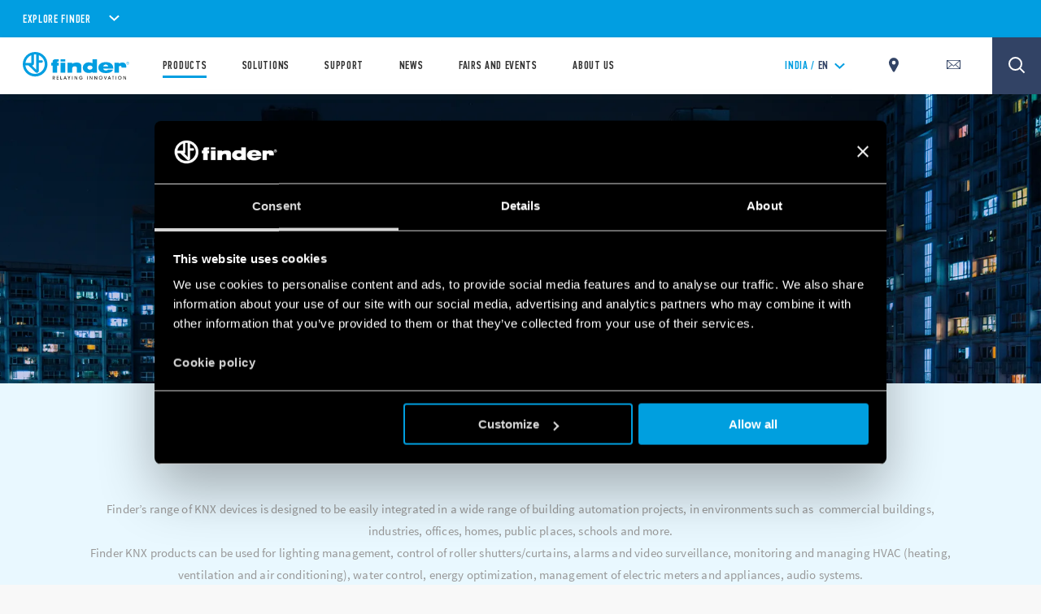

--- FILE ---
content_type: text/html; charset=utf-8
request_url: https://www.findernet.com/en/india/residential-and-commercial/home-and-building-automation/knx-products/
body_size: 258388
content:
<!DOCTYPE html><html lang="en" xml:lang="en" xmlns="http://www.w3.org/1999/xhtml"><head><style data-styled="" data-styled-version="5.3.0">.CLS::before{content:'';display:block;position:absolute;z-index:1500;background:red;pointer-events:none;border-radius:5px;width:10px;height:10px;}/*!sc*/
a,abbr,acronym,address,applet,article,aside,audio,b,big,blockquote,body,canvas,caption,center,cite,code,dd,del,details,dfn,div,dl,dt,em,embed,fieldset,figcaption,figure,footer,form,h1,h2,h3,h4,h5,h6,header,hgroup,html,i,iframe,img,ins,kbd,label,legend,li,mark,menu,nav,object,ol,output,p,pre,q,ruby,s,samp,section,small,span,strike,strong,sub,summary,sup,table,tbody,td,tfoot,th,thead,time,tr,tt,u,ul,var,video{border:0;font-size:100%;font:inherit;vertical-align:baseline;margin:0;padding:0;}/*!sc*/
article,aside,details,figcaption,figure,footer,header,hgroup,menu,nav,section{display:block;}/*!sc*/
body{line-height:1;}/*!sc*/
ol,ul{list-style:none;}/*!sc*/
blockquote,q{quotes:none;}/*!sc*/
blockquote:after,blockquote:before,q:after,q:before{content:none;}/*!sc*/
table{border-collapse:collapse;border-spacing:0;}/*!sc*/
*{outline:0!important;-webkit-box-sizing:border-box;box-sizing:border-box;}/*!sc*/
html{font-size:85%;}/*!sc*/
@media screen and (min-width:275px){html{font-size:100%;}}/*!sc*/
@media screen and (min-width:992px){html{font-size:71%;}}/*!sc*/
@media screen and (min-width:1100px){html{font-size:85%;}}/*!sc*/
@media screen and (min-width:1600px){html{font-size:100%;}}/*!sc*/
body{position:relative;margin:0;background-color:#f8f8f8;}/*!sc*/
@-webkit-keyframes lds-ring{0%{-webkit-transform:rotate(0);-webkit-transform:rotate(0);-ms-transform:rotate(0);transform:rotate(0);}100%{-webkit-transform:rotate(360deg);-webkit-transform:rotate(360deg);-ms-transform:rotate(360deg);transform:rotate(360deg);}}/*!sc*/
@-webkit-keyframes lds-ring{0%{-webkit-transform:rotate(0);-webkit-transform:rotate(0);-ms-transform:rotate(0);transform:rotate(0);}100%{-webkit-transform:rotate(360deg);-webkit-transform:rotate(360deg);-ms-transform:rotate(360deg);transform:rotate(360deg);}}/*!sc*/
@keyframes lds-ring{0%{-webkit-transform:rotate(0);-webkit-transform:rotate(0);-ms-transform:rotate(0);transform:rotate(0);}100%{-webkit-transform:rotate(360deg);-webkit-transform:rotate(360deg);-ms-transform:rotate(360deg);transform:rotate(360deg);}}/*!sc*/
@-webkit-keyframes lds-ripple{0%{top:36px;left:36px;width:0;height:0;opacity:1;}100%{top:0;left:0;width:72px;height:72px;opacity:0;}}/*!sc*/
@-webkit-keyframes lds-ripple{0%{top:36px;left:36px;width:0;height:0;opacity:1;}100%{top:0;left:0;width:72px;height:72px;opacity:0;}}/*!sc*/
@keyframes lds-ripple{0%{top:36px;left:36px;width:0;height:0;opacity:1;}100%{top:0;left:0;width:72px;height:72px;opacity:0;}}/*!sc*/
@media (max-width:991px){.pac-container{width:100%!important;left:0!important;}}/*!sc*/
#cookiedeclarationcontainer{display:none!important;}/*!sc*/
a#CybotCookiebotDialogPoweredbyCybot,div#CybotCookiebotDialogPoweredByText{display:none;}/*!sc*/
table.accordion_table{font-size:14px;}/*!sc*/
table.accordion_table.on tr.parent_row{cursor:pointer;}/*!sc*/
table.accordion_table.on tr.parent_row td:first-child{color:#283756;}/*!sc*/
table.accordion_table.on tr.parent_row td>div{position:relative;}/*!sc*/
table.accordion_table.on tr.parent_row td:first-child>div{padding-right:13px;}/*!sc*/
table.accordion_table.on tr td:first-child+td>div{padding-left:10px;}/*!sc*/
table.accordion_table.on tr.child_row:not(.on){padding:0;margin:0;border:none;font-size:0;}/*!sc*/
table.accordion_table.on tr.child_row:not(.on)>td{padding:0;font-size:0;}/*!sc*/
table.accordion_table.on tr.child_row:not(.on)>td>div{max-height:0;overflow:hidden;opacity:0;}/*!sc*/
table.accordion_table.on tr.child_row,table.accordion_table.on tr.child_row>td,table.accordion_table.on tr.child_row>td>div{-webkit-transition:all .1s ease-out;-webkit-transition:all .1s ease-out;transition:all .1s ease-out;}/*!sc*/
table.accordion_table.on tr.child_row>td>div{max-height:500px;opacity:1;}/*!sc*/
table.accordion_table.on tr.parent_row td:first-child>div::before{display:block;position:absolute;width:16px;height:16px;background-size:100% 60%;background-position:50% 60%;background-repeat:no-repeat;background-color:#019ee1;border-radius:100%;top:9px;right:-8px;-webkit-transform:rotate(0);-ms-transform:rotate(0);-webkit-transform:rotate(0);-ms-transform:rotate(0);transform:rotate(0);-webkit-transition:all .2s ease-out;-webkit-transition:all .2s ease-out;transition:all .2s ease-out;}/*!sc*/
table.accordion_table.on tr.parent_row.on td:first-child>div::before{-webkit-transform:rotate(180deg);-ms-transform:rotate(180deg);-webkit-transform:rotate(180deg);-ms-transform:rotate(180deg);transform:rotate(180deg);}/*!sc*/
.overflowx{overflow:visible;overflow-x:auto;overflow-y:visible;}/*!sc*/
body{margin:0;}/*!sc*/
data-styled.g1[id="sc-global-hGRSWU1"]{content:"sc-global-hGRSWU1,"}/*!sc*/
.jIzcdt{min-height:100vh;}/*!sc*/
data-styled.g2[id="Theme__PageWrapper-sc-15e81i0-0"]{content:"jIzcdt,"}/*!sc*/
.druett{min-height:0;}/*!sc*/
.hDlyRh{min-height:150px;}/*!sc*/
.kfLCto{min-height:326px;}/*!sc*/
@media (min-width:768px){}/*!sc*/
@media (min-width:1024px){.kfLCto{min-height:127px;}}/*!sc*/
@media (min-width:992px){}/*!sc*/
@media (min-width:1280px){.kfLCto{min-height:153px;}}/*!sc*/
@media (min-width:1440px){}/*!sc*/
@media (min-width:1680px){}/*!sc*/
.kNyxyz{min-height:1410px;}/*!sc*/
@media (min-width:768px){}/*!sc*/
@media (min-width:1024px){.kNyxyz{min-height:894px;}}/*!sc*/
@media (min-width:992px){.kNyxyz{min-height:1385px;}}/*!sc*/
@media (min-width:1280px){.kNyxyz{min-height:1046px;}}/*!sc*/
@media (min-width:1440px){}/*!sc*/
@media (min-width:1680px){}/*!sc*/
.cxHSbZ{min-height:105.6%;}/*!sc*/
@media (min-width:768px){.cxHSbZ{min-height:299px;}}/*!sc*/
@media (min-width:1024px){.cxHSbZ{min-height:145px;}}/*!sc*/
@media (min-width:992px){.cxHSbZ{min-height:145px;}}/*!sc*/
@media (min-width:1280px){}/*!sc*/
@media (min-width:1440px){}/*!sc*/
@media (min-width:1680px){}/*!sc*/
data-styled.g20[id="style__StyledDeferred-sc-17z5po9-0"]{content:"druett,hDlyRh,kfLCto,kNyxyz,cxHSbZ,"}/*!sc*/
.jtCMlb{position:fixed;top:0;left:0;width:100%;height:100%;z-index:7;background-color:#FFFFFF;pointer-events:none;opacity:1;visibility:visible;-webkit-transition:opacity 0.4s ease-out;transition:opacity 0.4s ease-out;}/*!sc*/
.Theme__LoadingPiece-sc-15e81i0-13 .SSRLoader__StyledLoaderWrapper-sc-1aiglmn-0{position:absolute;left:50%;top:50%;-webkit-transform:translate(-50%,-50%);-ms-transform:translate(-50%,-50%);transform:translate(-50%,-50%);bottom:auto;right:auto;}/*!sc*/
data-styled.g21[id="SSRLoader__StyledLoaderWrapper-sc-1aiglmn-0"]{content:"jtCMlb,"}/*!sc*/
.fvNQgy{display:-webkit-box;display:-webkit-flex;display:-ms-flexbox;display:flex;-webkit-align-items:center;-webkit-box-align:center;-ms-flex-align:center;align-items:center;-webkit-box-pack:center;-webkit-justify-content:center;-ms-flex-pack:center;justify-content:center;-webkit-flex-direction:column;-ms-flex-direction:column;flex-direction:column;position:absolute;width:70px;height:70px;top:50%;left:50%;-webkit-transform:translate(-50%);-ms-transform:translate(-50%);transform:translate(-50%);background-color:white;color:rgb(1,158,225);}/*!sc*/
.Theme__LoadingPiece-sc-15e81i0-13 .SSRLoader__StyledLoader-sc-1aiglmn-1{position:absolute;left:50%;top:50%;-webkit-transform:translate(-50%,-50%);-ms-transform:translate(-50%,-50%);transform:translate(-50%,-50%);bottom:auto;right:auto;}/*!sc*/
data-styled.g22[id="SSRLoader__StyledLoader-sc-1aiglmn-1"]{content:"fvNQgy,"}/*!sc*/
.fKIeqb{display:inline-block;position:absolute;left:0;top:0;width:100%;height:100%;}/*!sc*/
.fKIeqb div{box-sizing:border-box;display:block;position:absolute;top:0;left:0;width:100%;height:100%;margin:2px;border:2px solid #fff;border-radius:50%;-webkit-animation:lds-ring 1.2s cubic-bezier(0.5,0,0.5,1) infinite;animation:lds-ring 1.2s cubic-bezier(0.5,0,0.5,1) infinite;border-color:rgb(1,158,225) transparent transparent transparent;}/*!sc*/
.fKIeqb div:nth-child(1){-webkit-animation-delay:-0.45s;animation-delay:-0.45s;}/*!sc*/
.fKIeqb div:nth-child(2){-webkit-animation-delay:-0.3s;animation-delay:-0.3s;}/*!sc*/
.fKIeqb div:nth-child(3){-webkit-animation-delay:-0.15s;animation-delay:-0.15s;}/*!sc*/
data-styled.g23[id="SSRLoader__StyledLoaderRing-sc-1aiglmn-2"]{content:"fKIeqb,"}/*!sc*/
.kunkNo{width:100%;max-width:1200px;margin:auto;padding-left:2.125rem;padding-right:2.125rem;padding-top:3.75rem;}/*!sc*/
@media (min-width:992px){.kunkNo{max-width:700px !important;}}/*!sc*/
@media (min-width:1024px){.kunkNo{max-width:1200px !important;}}/*!sc*/
@media (max-width:767px){}/*!sc*/
@media (min-width:1024px){.kunkNo{padding-left:5rem;padding-right:5rem;}}/*!sc*/
@media (min-width:1300px){}/*!sc*/
.bAMhLM{width:100%;max-width:1200px;margin:auto;padding-left:1.125rem;padding-right:1.125rem;padding-top:3.75rem;padding-top:0;}/*!sc*/
@media (min-width:992px){.bAMhLM{max-width:700px !important;}}/*!sc*/
@media (min-width:1024px){.bAMhLM{max-width:1200px !important;}}/*!sc*/
@media (max-width:767px){.bAMhLM{padding-top:0;}}/*!sc*/
@media (min-width:1024px){.bAMhLM{padding-left:5rem;padding-right:5rem;}}/*!sc*/
@media (min-width:1300px){}/*!sc*/
.jPFmFo{width:100%;max-width:1200px;margin:auto;padding-left:2.125rem;padding-right:2.125rem;padding-top:3.75rem;padding-top:0;}/*!sc*/
@media (min-width:992px){.jPFmFo{max-width:700px !important;}}/*!sc*/
@media (min-width:1024px){.jPFmFo{max-width:1200px !important;}}/*!sc*/
@media (max-width:767px){.jPFmFo{padding-top:0;}}/*!sc*/
@media (min-width:1024px){.jPFmFo{padding-left:5rem;padding-right:5rem;}}/*!sc*/
@media (min-width:1300px){}/*!sc*/
data-styled.g24[id="style__StyledContainer-eif2m7-0"]{content:"kunkNo,bAMhLM,jPFmFo,"}/*!sc*/
.hycPNr{background-color:#E9F8FF;}/*!sc*/
.fhUQWm{background-color:#FFFFFF;box-shadow:0 22px 54px 0 rgba(0,0,0,0.08);}/*!sc*/
data-styled.g25[id="style__StyledBGContainer-sc-1dr647f-0"]{content:"hycPNr,fhUQWm,"}/*!sc*/
.ibDIhN{display:block;margin-top:3.75rem;}/*!sc*/
@media (max-width:1023px){}/*!sc*/
@media (max-width:1023px){.ibDIhN{margin-top:3.75rem;}}/*!sc*/
@media(min-width:1024px){}/*!sc*/
.gmXctL{display:block;margin-top:3.75rem;}/*!sc*/
@media (max-width:1023px){}/*!sc*/
@media(min-width:1024px){}/*!sc*/
data-styled.g26[id="style__StyledVerticalSpacing-nr9rq3-0"]{content:"ibDIhN,gmXctL,"}/*!sc*/
.lfZQTk{opacity:0;opacity:1;}/*!sc*/
data-styled.g27[id="style__StyledReveal-sc-1vy0rk2-0"]{content:"lfZQTk,"}/*!sc*/
.iEJobH{position:relative;}/*!sc*/
.iEJobH:before{content:'';display:block;width:100%;padding-bottom:66.66666666666666%;}/*!sc*/
.iEJobH img{max-width:100%;}/*!sc*/
.bzWiZU{position:relative;}/*!sc*/
.bzWiZU:before{content:'';display:block;width:100%;padding-bottom:100%;}/*!sc*/
.bzWiZU img{max-width:100%;}/*!sc*/
data-styled.g44[id="style__StyledRatioContainer-sc-79cj4s-0"]{content:"iEJobH,bzWiZU,"}/*!sc*/
.jgnamW{position:absolute;top:0;left:0;width:100%;height:100%;overflow:hidden;}/*!sc*/
data-styled.g45[id="style__StyledRatioContentWrapper-sc-79cj4s-1"]{content:"jgnamW,"}/*!sc*/
.lbUgAA img.lazy-img{display:block;max-width:80%;height:100%;object-fit:contain;margin:auto;}/*!sc*/
.lbUgAA::before,.lbUgAA::after{position:absolute;top:50%;left:50%;width:1px;height:calc(100% + 90px);background-color:#FFFFFF;opacity:0.5;pointer-events:none;content:'';z-index:0;}/*!sc*/
@media (min-width:1024px){.lbUgAA::before,.lbUgAA::after{height:calc(100% + 150px);}}/*!sc*/
.lbUgAA::before{-webkit-transform:translateX(-50%) translateY(-50%) rotate(-45deg);-ms-transform:translateX(-50%) translateY(-50%) rotate(-45deg);transform:translateX(-50%) translateY(-50%) rotate(-45deg);}/*!sc*/
.lbUgAA::after{-webkit-transform:translateX(-50%) translateY(-50%) rotate(45deg);-ms-transform:translateX(-50%) translateY(-50%) rotate(45deg);transform:translateX(-50%) translateY(-50%) rotate(45deg);}/*!sc*/
.lbUgAA > div{z-index:1;background-color:rgb(1,158,225);}/*!sc*/
.lbUgAA .lazy-bg{background-size:contain;object-fit:contain;}/*!sc*/
@media (min-width:768px) and (max-width:1024 - 1px){.lbUgAA{width:37%;margin:auto;}}/*!sc*/
@media (max-width:1023px){}/*!sc*/
data-styled.g46[id="style__StyledProductsListingItemImage-sc-1doukry-0"]{content:"lbUgAA,"}/*!sc*/
.biRpAH{margin-top:1.875rem;display:-webkit-box;display:-webkit-flex;display:-ms-flexbox;display:flex;-webkit-box-pack:space-around;-webkit-justify-content:space-around;-ms-flex-pack:space-around;justify-content:space-around;text-align:center;}/*!sc*/
@media (max-width:1023px){}/*!sc*/
@media (min-width:1024px){}/*!sc*/
data-styled.g47[id="style__StyledProductsListingItemDescription-sc-1doukry-1"]{content:"biRpAH,"}/*!sc*/
.fsaApZ{opacity:0.8;font-family:'pfdin',sans-serif;font-size:1.125rem;-webkit-letter-spacing:0.09rem;-moz-letter-spacing:0.09rem;-ms-letter-spacing:0.09rem;letter-spacing:0.09rem;}/*!sc*/
data-styled.g49[id="style__StyledProductsListingItemLabel-sc-1doukry-3"]{content:"fsaApZ,"}/*!sc*/
.feTEsv{font-family:'pfdin',sans-serif;font-size:3.375rem;font-weight:600;-webkit-letter-spacing:0.058125rem;-moz-letter-spacing:0.058125rem;-ms-letter-spacing:0.058125rem;letter-spacing:0.058125rem;}/*!sc*/
data-styled.g50[id="style__StyledProductsListingItemNumber-sc-1doukry-4"]{content:"feTEsv,"}/*!sc*/
.eqaKbu{position:relative;background-color:transparent;padding:0;}/*!sc*/
.eqaKbu .style__StyledProductsListingItemLabel-sc-1doukry-3,.eqaKbu .style__StyledProductsListingItemNumber-sc-1doukry-4{-webkit-transition:all .25s ease-out 0s;transition:all .25s ease-out 0s;}/*!sc*/
.eqaKbu:hover .style__StyledProductsListingItemLabel-sc-1doukry-3,.eqaKbu:hover .style__StyledProductsListingItemNumber-sc-1doukry-4{color:rgb(50,67,101);}/*!sc*/
@media (min-width:1024px){}/*!sc*/
@media (min-width:1680px){}/*!sc*/
data-styled.g51[id="style__StyledProductsListingItem-sc-1doukry-5"]{content:"eqaKbu,"}/*!sc*/
.guERam{z-index:2;}/*!sc*/
.guERam,.guERam > a{position:absolute;top:0;left:0;width:100%;height:100%;}/*!sc*/
data-styled.g52[id="style__StyledProductsListingItemLink-sc-1doukry-6"]{content:"guERam,"}/*!sc*/
.bVISmb{position:relative;height:100%;background-image:linear-gradient(to bottom,rgba(0,0,0,0.1),rgba(0,0,0,0.5));opacity:1;-webkit-transition:opacity .25s ease-out 0s;transition:opacity .25s ease-out 0s;}/*!sc*/
data-styled.g97[id="style__StyledSlider-sc-1oa6x6i-0"]{content:"bVISmb,"}/*!sc*/
.fhPZpB{-webkit-transition:opacity 0.6s ease,-webkit-transform 0.3s ease;-webkit-transition:opacity 0.6s ease,transform 0.3s ease;transition:opacity 0.6s ease,transform 0.3s ease;height:100%;}/*!sc*/
data-styled.g98[id="style__StyledSliderContainer-sc-1oa6x6i-1"]{content:"fhPZpB,"}/*!sc*/
.lbXwoE{height:100%;-webkit-backface-visibility:hidden;backface-visibility:hidden;-webkit-transition:all linear;transition:all linear;}/*!sc*/
data-styled.g100[id="style__StyledSliderItem-sc-1oa6x6i-3"]{content:"lbXwoE,"}/*!sc*/
.LUdiN{position:absolute;display:-webkit-box;display:-webkit-flex;display:-ms-flexbox;display:flex;-webkit-align-items:center;-webkit-box-align:center;-ms-flex-align:center;align-items:center;bottom:1.875rem;left:1rem;z-index:1;}/*!sc*/
@media (min-width:1024px){.LUdiN{left:auto;right:1.875rem;bottom:1.875rem;}}/*!sc*/
data-styled.g101[id="style__StyledSliderPagination-sc-1oa6x6i-4"]{content:"LUdiN,"}/*!sc*/
.cmCApP{display:inline-block;line-height:0.8;vertical-align:middle;}/*!sc*/
.Theme__ModalClose-sc-15e81i0-11 .style__StyledIcons-sc-1s18ecz-0{width:30%;height:auto;}/*!sc*/
.Theme__ModalClose-sc-15e81i0-11 .style__StyledIcons-sc-1s18ecz-0 > svg{width:100%;}/*!sc*/
data-styled.g102[id="style__StyledIcons-sc-1s18ecz-0"]{content:"cmCApP,"}/*!sc*/
.bLbPra{position:relative;display:-webkit-box;display:-webkit-flex;display:-ms-flexbox;display:flex;-webkit-box-pack:justify;-webkit-justify-content:space-between;-ms-flex-pack:justify;justify-content:space-between;-webkit-align-items:center;-webkit-box-align:center;-ms-flex-align:center;align-items:center;width:100%;display:-webkit-inline-box;display:-webkit-inline-flex;display:-ms-inline-flexbox;display:inline-flex;width:auto;padding-right:50px;font-family:'pfdin',sans-serif;font-size:1.17625rem;font-weight:600;-webkit-letter-spacing:0.05875rem;-moz-letter-spacing:0.05875rem;-ms-letter-spacing:0.05875rem;letter-spacing:0.05875rem;color:#fff;}/*!sc*/
@media(min-width:1024px){.bLbPra{cursor:pointer;}}/*!sc*/
.no-touch .style__StyledAccordionHead-sc-1ynl7qw-1 svg{-webkit-transition:-webkit-transform .3s ease;-webkit-transition:transform .3s ease;transition:transform .3s ease;}/*!sc*/
.no-touch .style__StyledAccordionHead-sc-1ynl7qw-1:hover svg{-webkit-transform:rotate(180deg);-ms-transform:rotate(180deg);transform:rotate(180deg);}/*!sc*/
.dcDHPU{position:relative;display:-webkit-box;display:-webkit-flex;display:-ms-flexbox;display:flex;-webkit-box-pack:justify;-webkit-justify-content:space-between;-ms-flex-pack:justify;justify-content:space-between;-webkit-align-items:center;-webkit-box-align:center;-ms-flex-align:center;align-items:center;width:100%;}/*!sc*/
@media(min-width:1024px){.dcDHPU{cursor:pointer;}}/*!sc*/
data-styled.g104[id="style__StyledAccordionHead-sc-1ynl7qw-1"]{content:"bLbPra,dcDHPU,"}/*!sc*/
.bqKpOa .style__StyledIcons-sc-1s18ecz-0{line-height:1;display:inline;vertical-align:unset;}/*!sc*/
data-styled.g105[id="style__StyledAccordionHeadIcon-sc-1ynl7qw-2"]{content:"bqKpOa,"}/*!sc*/
.cHbgKu{height:0;overflow:hidden;}/*!sc*/
data-styled.g107[id="style__StyledAccordionBody-sc-1ynl7qw-4"]{content:"cHbgKu,"}/*!sc*/
.cNGSBY{opacity:0;}/*!sc*/
data-styled.g108[id="style__StyledAccordionBodyContent-sc-1ynl7qw-5"]{content:"cNGSBY,"}/*!sc*/
.ldHkOa{position:relative;display:inline-block;}/*!sc*/
.ldHkOa *{-webkit-text-decoration:none;text-decoration:none;}/*!sc*/
.ldHkOa a{color:inherit;}/*!sc*/
.ldHkOa:after{content:'';display:block;position:absolute;top:100%;left:0;width:0;height:3px;background-color:rgb(1,158,225);-webkit-transform:translateZ(0);-ms-transform:translateZ(0);transform:translateZ(0);-webkit-backface-visibility:hidden;backface-visibility:hidden;-webkit-transition:width .25s ease-out 0s;transition:width .25s ease-out 0s;margin-top:0.375rem;}/*!sc*/
.no-touch .style__StyledUnderlinedText-sc-3876y-0:hover:after{width:100%;}/*!sc*/
data-styled.g119[id="style__StyledUnderlinedText-sc-3876y-0"]{content:"ldHkOa,"}/*!sc*/
.cUQiKe{width:100%;}/*!sc*/
data-styled.g166[id="style__StyledAccordionGroup-sc-10y5foe-0"]{content:"cUQiKe,"}/*!sc*/
.jXbWwZ{z-index:8;}/*!sc*/
data-styled.g199[id="style__StyledWithSticky-sc-1a739dl-0"]{content:"jXbWwZ,"}/*!sc*/
.hYgJaV{display:-webkit-box;display:-webkit-flex;display:-ms-flexbox;display:flex;-webkit-flex-direction:column;-ms-flex-direction:column;flex-direction:column;-webkit-align-items:flex-start;-webkit-box-align:flex-start;-ms-flex-align:flex-start;align-items:flex-start;-webkit-box-pack:center;-webkit-justify-content:center;-ms-flex-pack:center;justify-content:center;}/*!sc*/
@media (min-width:1024px){.hYgJaV{padding:4.5rem 0 0;}}/*!sc*/
data-styled.g343[id="style__StyledSocialList-jeotu6-0"]{content:"hYgJaV,"}/*!sc*/
.jrgXHy{display:-webkit-box;display:-webkit-flex;display:-ms-flexbox;display:flex;-webkit-flex-direction:row;-ms-flex-direction:row;flex-direction:row;-webkit-align-items:flex-end;-webkit-box-align:flex-end;-ms-flex-align:flex-end;align-items:flex-end;-webkit-box-pack:center;-webkit-justify-content:center;-ms-flex-pack:center;justify-content:center;}/*!sc*/
data-styled.g345[id="style__StyledSocialListItems-jeotu6-2"]{content:"jrgXHy,"}/*!sc*/
.bqFaFZ{-webkit-text-decoration:none;text-decoration:none;margin-right:1.5rem;}/*!sc*/
.bqFaFZ .style__StyledIcons-sc-1s18ecz-0{height:1.25rem;}/*!sc*/
@media (min-width:1024px){.bqFaFZ .style__StyledIcons-sc-1s18ecz-0{height:0.9375rem;}}/*!sc*/
.bqFaFZ svg{height:100%;width:auto;}/*!sc*/
.bqFaFZ:last-child{margin-right:auto;}/*!sc*/
data-styled.g346[id="style__StyledSocialListItem-jeotu6-3"]{content:"bqFaFZ,"}/*!sc*/
.dEHXOi{display:block;width:20px;height:2px;margin:auto 0;text-align:left;outline:1px solid transparent;-webkit-transform:translate3d(0,0,0) rotate(0deg);-ms-transform:translate3d(0,0,0) rotate(0deg);transform:translate3d(0,0,0) rotate(0deg);-webkit-transform-origin:50% 50%;-ms-transform-origin:50% 50%;transform-origin:50% 50%;padding:20px;}/*!sc*/
.dEHXOi::before,.dEHXOi::after{display:block;width:20px;height:2px;margin:auto 0;text-align:left;outline:1px solid transparent;-webkit-transform:translate3d(0,0,0) rotate(0deg);-ms-transform:translate3d(0,0,0) rotate(0deg);transform:translate3d(0,0,0) rotate(0deg);-webkit-transform-origin:50% 50%;-ms-transform-origin:50% 50%;transform-origin:50% 50%;content:"";position:absolute;top:18px;background-color:rgb(1,158,225);-webkit-transition:opacity .25s ease,-webkit-transform .25s ease;-webkit-transition:opacity .25s ease,transform .25s ease;transition:opacity .25s ease,transform .25s ease;}/*!sc*/
.dEHXOi::before{-webkit-transform:translate3d(0,-4px,0) rotate(0deg);-ms-transform:translate3d(0,-4px,0) rotate(0deg);transform:translate3d(0,-4px,0) rotate(0deg);}/*!sc*/
.dEHXOi::after{-webkit-transform:translate3d(0,4px,0) rotate(0deg);-ms-transform:translate3d(0,4px,0) rotate(0deg);transform:translate3d(0,4px,0) rotate(0deg);}/*!sc*/
data-styled.g357[id="style__StyledHamburger-sc-1rq478v-0"]{content:"dEHXOi,"}/*!sc*/
.bFiUVt.menu-open{width:100vw;height:100vh;overflow:hidden;display:-webkit-box;display:-webkit-flex;display:-ms-flexbox;display:flex;-webkit-flex-direction:column;-ms-flex-direction:column;flex-direction:column;}/*!sc*/
.bFiUVt.menu-open .mobile-menu{height:100%;-webkit-flex:1;-ms-flex:1;flex:1;overflow:hidden;}/*!sc*/
.bFiUVt.menu-open .mobile-menu .topbar-scrollpane,.bFiUVt.menu-open .mobile-menu .fade-panel{height:calc(100vh - 65px);}/*!sc*/
.bFiUVt .header{display:-webkit-box;display:-webkit-flex;display:-ms-flexbox;display:flex;-webkit-box-pack:justify;-webkit-justify-content:space-between;-ms-flex-pack:justify;justify-content:space-between;-webkit-align-items:center;-webkit-box-align:center;-ms-flex-align:center;align-items:center;position:relative;background-color:#FFFFFF;box-shadow:0 1px 4px 0 rgba(0,0,0,0.1);z-index:5;height:60px;}/*!sc*/
.bFiUVt .header > a{display:-webkit-box;display:-webkit-flex;display:-ms-flexbox;display:flex;-webkit-align-items:center;-webkit-box-align:center;-ms-flex-align:center;align-items:center;height:100%;}/*!sc*/
@media (min-width:1024px){.bFiUVt .header{-webkit-box-pack:start;-webkit-justify-content:flex-start;-ms-flex-pack:start;justify-content:flex-start;-webkit-align-items:stretch;-webkit-box-align:stretch;-ms-flex-align:stretch;align-items:stretch;padding:0 4.8125rem 0 2.0625rem;height:100%;}}/*!sc*/
.bFiUVt .mobile-menu{background-color:rgba(0,0,0,0.6);box-shadow:0 1px 4px 0 rgba(0,0,0,0.3);z-index:2;}/*!sc*/
data-styled.g358[id="style__StyledTopBar-wpobwr-0"]{content:"bFiUVt,"}/*!sc*/
.itBlTB{display:-webkit-box;display:-webkit-flex;display:-ms-flexbox;display:flex;-webkit-box-pack:end;-webkit-justify-content:flex-end;-ms-flex-pack:end;justify-content:flex-end;-webkit-align-items:center;-webkit-box-align:center;-ms-flex-align:center;align-items:center;padding-right:1.125rem;}/*!sc*/
.itBlTB > div{margin-left:20px;}/*!sc*/
data-styled.g359[id="style__StyledTopActionWrapper-wpobwr-1"]{content:"itBlTB,"}/*!sc*/
.evDUYD{position:relative;padding:0.3125rem 1.125rem;background-color:rgb(1,158,225);color:#fff;overflow:hidden;z-index:7;}/*!sc*/
@media (min-width:768px){.evDUYD{padding:0.625rem 2.0625rem;}}/*!sc*/
@media (max-width:767px){.evDUYD{max-height:100vh;overflow:auto;}}/*!sc*/
data-styled.g376[id="style__StyledExplorerBar-sc-4sjzhz-0"]{content:"evDUYD,"}/*!sc*/
.jHOQpP{display:inline-block;font-family:'pfdin',sans-serif;font-weight:600;font-size:1.125rem;text-transform:uppercase;-webkit-letter-spacing:0.05rem;-moz-letter-spacing:0.05rem;-ms-letter-spacing:0.05rem;letter-spacing:0.05rem;font-size:0.875rem;}/*!sc*/
@media (min-width:768px){.jHOQpP{font-size:1rem;}}/*!sc*/
.jHOQpP + div svg{margin-left:5px;width:20px;}/*!sc*/
@media (min-width:768px){.jHOQpP + div svg{width:auto;margin-left:15px;}}/*!sc*/
data-styled.g377[id="style__StyledExplorerBarTitle-sc-4sjzhz-1"]{content:"jHOQpP,"}/*!sc*/
.eBcRiS{padding-top:3.75rem;position:relative;background-color:#FFFFFF;}/*!sc*/
@media(min-width:1024px){.eBcRiS{padding-top:3.5rem;margin:0 auto;}}/*!sc*/
data-styled.g383[id="style__StyledFooter-goe2zn-0"]{content:"eBcRiS,"}/*!sc*/
.OnsYj{padding:0 2.125rem;}/*!sc*/
@media(min-width:1024px){.OnsYj{width:100%;display:-webkit-box;display:-webkit-flex;display:-ms-flexbox;display:flex;-webkit-align-items:flex-start;-webkit-box-align:flex-start;-ms-flex-align:flex-start;align-items:flex-start;-webkit-box-pack:justify;-webkit-justify-content:space-between;-ms-flex-pack:justify;justify-content:space-between;-webkit-flex-wrap:wrap;-ms-flex-wrap:wrap;flex-wrap:wrap;}}/*!sc*/
data-styled.g384[id="style__StyledFooterNav-goe2zn-1"]{content:"OnsYj,"}/*!sc*/
.fnvSbC{margin-bottom:3.125rem;padding:1.25rem 2.125rem;}/*!sc*/
data-styled.g385[id="style__StyledFooterSocial-goe2zn-2"]{content:"fnvSbC,"}/*!sc*/
.bpbLhJ{position:relative;z-index:2;background-color:#FFFFFF;padding:2.625rem 2.125rem 3.5rem;box-shadow:0 0.1875rem 0.5rem 0 rgba(0,0,0,0.32);}/*!sc*/
data-styled.g387[id="style__StyledFooterApps-goe2zn-4"]{content:"bpbLhJ,"}/*!sc*/
.lgZZnH{position:relative;z-index:1;background-color:rgb(1,158,225);padding:3.5rem 2.125rem 2.625rem;}/*!sc*/
.lgZZnH:after{position:absolute;content:'';display:block;width:calc(100% - (2.125rem * 2));height:1px;left:50%;bottom:0;-webkit-transform:translateX(-50%);-ms-transform:translateX(-50%);transform:translateX(-50%);background-color:#A3DDF6;}/*!sc*/
@media(min-width:1024px){.lgZZnH{width:auto;background-color:transparent;}}/*!sc*/
data-styled.g388[id="style__StyledFooterExplore-goe2zn-5"]{content:"lgZZnH,"}/*!sc*/
.jBMvEC{position:relative;z-index:3;background-color:rgb(1,158,225);padding:1.625rem 2.125rem 1.875rem;}/*!sc*/
@media(min-width:1024px){.jBMvEC{background-color:transparent;padding:0;}}/*!sc*/
data-styled.g389[id="style__StyledFooterLogo-goe2zn-6"]{content:"jBMvEC,"}/*!sc*/
.gLpXxp{background-color:#FFFFFF;padding:1.875rem 2.125rem 1.875rem;}/*!sc*/
@media(min-width:1024px){.gLpXxp{display:-webkit-box;display:-webkit-flex;display:-ms-flexbox;display:flex;padding:1.875rem 0 1.875rem;}}/*!sc*/
data-styled.g390[id="style__StyledFooterCopyright-goe2zn-7"]{content:"gLpXxp,"}/*!sc*/
.lpouGu{font-family:'pfdin',sans-serif;font-weight:600;font-size:1.125rem;text-transform:uppercase;-webkit-letter-spacing:0.05rem;-moz-letter-spacing:0.05rem;-ms-letter-spacing:0.05rem;letter-spacing:0.05rem;color:rgb(1,158,225);text-transform:uppercase;-webkit-letter-spacing:0.0625rem;-moz-letter-spacing:0.0625rem;-ms-letter-spacing:0.0625rem;letter-spacing:0.0625rem;}/*!sc*/
@media(min-width:1024px){.lpouGu{color:rgb(1,158,225);-webkit-letter-spacing:0.05rem;-moz-letter-spacing:0.05rem;-ms-letter-spacing:0.05rem;letter-spacing:0.05rem;margin-bottom:2rem;}}/*!sc*/
data-styled.g394[id="style__StyledFooterNavTitle-sc-1gvedzx-1"]{content:"lpouGu,"}/*!sc*/
.boLlzu{margin-bottom:1.75rem;}/*!sc*/
@media(min-width:1024px){.boLlzu{display:-webkit-box;display:-webkit-flex;display:-ms-flexbox;display:flex;-webkit-flex-direction:column;-ms-flex-direction:column;flex-direction:column;-webkit-align-items:flex-start;-webkit-box-align:flex-start;-ms-flex-align:flex-start;align-items:flex-start;-webkit-box-pack:start;-webkit-justify-content:flex-start;-ms-flex-pack:start;justify-content:flex-start;width:50%;float:left;margin-bottom:0;}}/*!sc*/
data-styled.g395[id="style__StyledFooterNavGroup-sc-1gvedzx-2"]{content:"boLlzu,"}/*!sc*/
.iAAzNK{width:100%;display:-webkit-box;display:-webkit-flex;display:-ms-flexbox;display:flex;-webkit-flex-direction:column;-ms-flex-direction:column;flex-direction:column;position:relative;margin-top:-3px;}/*!sc*/
data-styled.g396[id="style__StyledFooterNavItems-sc-1gvedzx-3"]{content:"iAAzNK,"}/*!sc*/
.dLKCKe{margin-top:1.5rem;}/*!sc*/
.dLKCKe > a{font-family:'sans',sans-serif;font-size:0.9375rem;color:#333333;-webkit-letter-spacing:0.01875rem;-moz-letter-spacing:0.01875rem;-ms-letter-spacing:0.01875rem;letter-spacing:0.01875rem;-webkit-text-decoration:none;text-decoration:none;}/*!sc*/
.dLKCKe > a > span{line-height:1.375rem;}/*!sc*/
@media(min-width:1024px){.dLKCKe{margin-top:0;margin-bottom:1.5rem;}.dLKCKe a{color:#999999;-webkit-transition:color .25s ease-out 0s;transition:color .25s ease-out 0s;}.dLKCKe a:hover{color:#333333;}}/*!sc*/
data-styled.g397[id="style__StyledFooterNavItem-sc-1gvedzx-4"]{content:"dLKCKe,"}/*!sc*/
.iNLIbO{font-family:'pfdin',sans-serif;color:rgb(1,158,225);font-size:1.125rem;text-transform:uppercase;-webkit-letter-spacing:0.05rem;-moz-letter-spacing:0.05rem;-ms-letter-spacing:0.05rem;letter-spacing:0.05rem;font-weight:600;margin-bottom:2rem;}/*!sc*/
@media (min-width:1024px){.iNLIbO{text-align:right;margin-bottom:2rem;-webkit-letter-spacing:0.0625rem;-moz-letter-spacing:0.0625rem;-ms-letter-spacing:0.0625rem;letter-spacing:0.0625rem;}}/*!sc*/
data-styled.g399[id="style__StyledAppListLabel-jf711d-1"]{content:"iNLIbO,"}/*!sc*/
.cfibip{display:grid;grid-template-columns:auto auto;justify-items:center;}/*!sc*/
@media (min-width:992px){.cfibip{display:-webkit-box;display:-webkit-flex;display:-ms-flexbox;display:flex;}}/*!sc*/
@media (min-width:1024px){.cfibip{grid-template-columns:auto auto auto auto;}}/*!sc*/
data-styled.g400[id="style__StyledAppListItems-jf711d-2"]{content:"cfibip,"}/*!sc*/
.hwzKwv{width:100%;padding:0.5rem;}/*!sc*/
.hwzKwv > a{-webkit-text-decoration:none;text-decoration:none;text-align:center;}/*!sc*/
.hwzKwv img{max-width:50%;}/*!sc*/
@media (min-width:1024px){.hwzKwv{padding:0;}.hwzKwv:not(:first-child){margin-left:0.625rem;}}/*!sc*/
data-styled.g401[id="style__StyledAppListItem-jf711d-3"]{content:"hwzKwv,"}/*!sc*/
.lcCoLP img{display:block;margin:0 auto 1.5rem;max-width:50px;height:auto;}/*!sc*/
@media (min-width:1024px){.lcCoLP img{margin-bottom:1rem;width:50px;}}/*!sc*/
data-styled.g402[id="style__StyledAppListItemImage-jf711d-4"]{content:"lcCoLP,"}/*!sc*/
.cLZtZH{white-space:pre;font-family:'pfdin',sans-serif;font-weight:500;font-size:0.875rem;color:#333333;-webkit-letter-spacing:0.03875rem;-moz-letter-spacing:0.03875rem;-ms-letter-spacing:0.03875rem;letter-spacing:0.03875rem;text-align:center;line-height:1.0625rem;}/*!sc*/
@media (min-width:1024px){.cLZtZH{white-space:nowrap;font-weight:600;}}/*!sc*/
data-styled.g403[id="style__StyledAppListItemLabel-jf711d-5"]{content:"cLZtZH,"}/*!sc*/
.kTSInB{font-family:'pfdin',sans-serif;font-size:0.75rem;font-weight:600;line-height:1.36;-webkit-letter-spacing:0.03125rem;-moz-letter-spacing:0.03125rem;-ms-letter-spacing:0.03125rem;letter-spacing:0.03125rem;margin-top:0.25rem;text-align:center;}/*!sc*/
@media (min-width:768px){.kTSInB{font-size:0.875rem;}}/*!sc*/
.kTSInB a{display:inline-block;color:rgb(1,158,225);-webkit-text-decoration:none;text-decoration:none;}/*!sc*/
.kTSInB a:not(:last-child)::after{content:'|';display:inline-block;margin-left:10px;margin-right:10px;color:#000;}/*!sc*/
data-styled.g404[id="style__StyledAppLinksWrapper-jf711d-6"]{content:"kTSInB,"}/*!sc*/
.dyXHlk{background-color:rgb(1,158,225);}/*!sc*/
@media (min-width:1024px){.dyXHlk{width:50%;float:left;background-color:transparent;}}/*!sc*/
data-styled.g405[id="style__StyledExploreNav-sc-1er6d2j-0"]{content:"dyXHlk,"}/*!sc*/
.kWOyLJ{font-family:'pfdin',sans-serif;font-weight:600;font-size:1.125rem;text-transform:uppercase;-webkit-letter-spacing:0.05rem;-moz-letter-spacing:0.05rem;-ms-letter-spacing:0.05rem;letter-spacing:0.05rem;color:#A3DDF6;margin-bottom:1.875rem;text-transform:uppercase;}/*!sc*/
@media (min-width:1024px){.kWOyLJ{color:rgb(1,158,225);-webkit-letter-spacing:0.05rem;-moz-letter-spacing:0.05rem;-ms-letter-spacing:0.05rem;letter-spacing:0.05rem;margin-bottom:2rem;}}/*!sc*/
data-styled.g406[id="style__StyledExploreNavTitle-sc-1er6d2j-1"]{content:"kWOyLJ,"}/*!sc*/
.fSdHlM{display:-webkit-box;display:-webkit-flex;display:-ms-flexbox;display:flex;-webkit-flex-direction:column;-ms-flex-direction:column;flex-direction:column;-webkit-align-items:flex-start;-webkit-box-align:flex-start;-ms-flex-align:flex-start;align-items:flex-start;-webkit-box-pack:center;-webkit-justify-content:center;-ms-flex-pack:center;justify-content:center;text-transform:uppercase;}/*!sc*/
data-styled.g407[id="style__StyledExploreNavItems-sc-1er6d2j-2"]{content:"fSdHlM,"}/*!sc*/
.hVgzqJ{margin-bottom:1.625rem;}/*!sc*/
.hVgzqJ > a{font-family:'pfdin',sans-serif;font-weight:600;font-size:1.125rem;text-transform:uppercase;-webkit-letter-spacing:0.05rem;-moz-letter-spacing:0.05rem;-ms-letter-spacing:0.05rem;letter-spacing:0.05rem;font-size:0.9375rem;color:#FFFFFF;-webkit-text-decoration:none;text-decoration:none;}/*!sc*/
@media (min-width:1024px){.hVgzqJ > a{-webkit-letter-spacing:0.041875rem;-moz-letter-spacing:0.041875rem;-ms-letter-spacing:0.041875rem;letter-spacing:0.041875rem;color:#333333;}}/*!sc*/
.hVgzqJ:last-child{margin-bottom:0;}/*!sc*/
.no-touch .style__StyledExploreNavItem-sc-1er6d2j-3 .style__StyledUnderlinedText-sc-3876y-0:hover::after{width:50%;}/*!sc*/
data-styled.g408[id="style__StyledExploreNavItem-sc-1er6d2j-3"]{content:"hVgzqJ,"}/*!sc*/
.hMQGQN{display:-webkit-box;display:-webkit-flex;display:-ms-flexbox;display:flex;-webkit-flex-direction:column-reverse;-ms-flex-direction:column-reverse;flex-direction:column-reverse;}/*!sc*/
@media(min-width:1024px){.hMQGQN{-webkit-flex-direction:row;-ms-flex-direction:row;flex-direction:row;padding:0;}}/*!sc*/
data-styled.g412[id="style__StyledCopyrightBlock-sc-3fwpvn-0"]{content:"hMQGQN,"}/*!sc*/
.bEGhLp{display:inline-block;}/*!sc*/
.bEGhLp > a{font-family:'sans',sans-serif;font-size:0.8125rem;color:#333333;-webkit-letter-spacing:0.01625rem;-moz-letter-spacing:0.01625rem;-ms-letter-spacing:0.01625rem;letter-spacing:0.01625rem;-webkit-text-decoration:none;text-decoration:none;-webkit-transition:color .1s linear;transition:color .1s linear;line-height:1.5;}/*!sc*/
.no-touch .style__StyledCookieButton-sc-3fwpvn-1 > a:hover{color:rgb(1,158,225);}/*!sc*/
data-styled.g413[id="style__StyledCookieButton-sc-3fwpvn-1"]{content:"bEGhLp,"}/*!sc*/
.lazDht{opacity:0.5;font-family:'sans',sans-serif;font-size:0.8125rem;color:#333333;-webkit-letter-spacing:0.01625rem;-moz-letter-spacing:0.01625rem;-ms-letter-spacing:0.01625rem;letter-spacing:0.01625rem;line-height:1.3125rem;}/*!sc*/
@media(min-width:1024px){.lazDht{margin-right:2.875rem;}}/*!sc*/
data-styled.g414[id="style__StyledCopyrightBlockText-sc-3fwpvn-2"]{content:"lazDht,"}/*!sc*/
.crZoZW{position:relative;padding-bottom:1.5rem;margin-bottom:1.5rem;}/*!sc*/
.crZoZW:after{position:absolute;content:'';display:block;width:100%;height:1px;left:50%;bottom:0;-webkit-transform:translateX(-50%);-ms-transform:translateX(-50%);transform:translateX(-50%);background-color:#EEEEEE;}/*!sc*/
@media(min-width:1024px){.crZoZW:after{display:none;}}/*!sc*/
@media(min-width:1024px){.crZoZW{padding:0;margin-bottom:0;}}/*!sc*/
data-styled.g415[id="style__StyledCopyrightBlockLinks-sc-3fwpvn-3"]{content:"crZoZW,"}/*!sc*/
.eoolne{display:block;padding-bottom:0.5rem;}/*!sc*/
@media(min-width:1024px){.eoolne{display:inline-block;}.eoolne:not(:last-child){margin-right:1.875rem;}}/*!sc*/
.eoolne > a{font-family:'sans',sans-serif;font-size:0.8125rem;color:#333333;-webkit-letter-spacing:0.01625rem;-moz-letter-spacing:0.01625rem;-ms-letter-spacing:0.01625rem;letter-spacing:0.01625rem;-webkit-text-decoration:none;text-decoration:none;-webkit-transition:color .1s linear;transition:color .1s linear;line-height:1.5;}/*!sc*/
.no-touch .style__StyledCopyrightBlockLink-sc-3fwpvn-4 > a:hover{color:rgb(1,158,225);}/*!sc*/
data-styled.g416[id="style__StyledCopyrightBlockLink-sc-3fwpvn-4"]{content:"eoolne,"}/*!sc*/
.bddaYz{display:-webkit-box;display:-webkit-flex;display:-ms-flexbox;display:flex;-webkit-box-pack:center;-webkit-justify-content:center;-ms-flex-pack:center;justify-content:center;-webkit-align-items:center;-webkit-box-align:center;-ms-flex-align:center;align-items:center;position:absolute;right:20px;top:0;background-color:white;width:3.5rem;height:3.5rem;border-radius:50%;box-shadow:0 17px 46px 0 rgba(51,51,51,0.41);-webkit-transform:translateY(-50%);-ms-transform:translateY(-50%);transform:translateY(-50%);cursor:pointer;}/*!sc*/
.bddaYz,.bddaYz > *{-webkit-transition:-webkit-transform .2s ease;-webkit-transition:transform .2s ease;transition:transform .2s ease;}/*!sc*/
@media(min-width:1024px){.bddaYz{right:0;width:4.25rem;height:4.25rem;}}/*!sc*/
.no-touch .style__StyledBackTop-sc-5v4drn-0:hover{-webkit-transform:scale(1.1) translateY(-50%);-ms-transform:scale(1.1) translateY(-50%);transform:scale(1.1) translateY(-50%);}/*!sc*/
.no-touch .style__StyledBackTop-sc-5v4drn-0:hover > *{-webkit-transform:scale(0.8);-ms-transform:scale(0.8);transform:scale(0.8);}/*!sc*/
data-styled.g417[id="style__StyledBackTop-sc-5v4drn-0"]{content:"bddaYz,"}/*!sc*/
.XemBv{display:block;position:relative;width:calc(100% - 2.375rem);overflow:hidden;margin-left:2.375rem;margin-right:0;}/*!sc*/
.XemBv:before{content:'';display:block;width:100%;padding-bottom:66.66666666666666%;}/*!sc*/
@media (min-width:1024px){.XemBv{width:46%;margin-left:0;}}/*!sc*/
.XemBv picture > img{width:100%;height:auto;}/*!sc*/
.XemBv .lazy-bg{position:absolute;top:0;left:0;-webkit-transition:all .6s ease-out 0s;transition:all .6s ease-out 0s;}/*!sc*/
.XemBv .style__StyledSlider-sc-1oa6x6i-0{position:absolute;top:0;left:0;width:100%;}/*!sc*/
data-styled.g441[id="style__StyledEditorialCardMedia-sc-5m8nv3-0"]{content:"XemBv,"}/*!sc*/
.cjdsrx{display:-webkit-box;display:-webkit-flex;display:-ms-flexbox;display:flex;-webkit-flex-direction:column;-ms-flex-direction:column;flex-direction:column;width:100%;overflow:hidden;}/*!sc*/
.cjdsrx .style__StyledStoreLink-sc-1dl2tpp-0{width:44%;height:auto;}/*!sc*/
.cjdsrx + .style__StyledToggableSupport-hngmw9-0{padding-bottom:3.125rem;}/*!sc*/
.cjdsrx + .style__StyledToggableSupport-hngmw9-0::after{position:absolute;bottom:0;left:0rem;right:0rem;height:1px;background-color:#d0d8db;content:'';}/*!sc*/
@media (min-width:1024px){.cjdsrx{-webkit-flex-direction:row;-ms-flex-direction:row;flex-direction:row;-webkit-box-pack:start;-webkit-justify-content:flex-start;-ms-flex-pack:start;justify-content:flex-start;-webkit-align-items:center;-webkit-box-align:center;-ms-flex-align:center;align-items:center;padding-bottom:4.5rem;padding-bottom:3.375rem;}.cjdsrx + .style__StyledToggableSupport-hngmw9-0::after{left:6.25rem;right:6.25rem;}}/*!sc*/
@media (min-width:1024px){.cjdsrx:nth-child(even),.cjdsrx.even{-webkit-flex-direction:row-reverse;-ms-flex-direction:row-reverse;flex-direction:row-reverse;}}/*!sc*/
.cjdsrx:nth-child(even) .style__StyledEditorialCardMedia-sc-5m8nv3-0,.cjdsrx.even .style__StyledEditorialCardMedia-sc-5m8nv3-0{margin-left:auto;margin-right:auto;}/*!sc*/
data-styled.g442[id="style__StyledEditorialCard-sc-5m8nv3-1"]{content:"cjdsrx,"}/*!sc*/
.jwCkWQ{position:relative;padding:3rem 2.375rem 2.625rem;width:100%;}/*!sc*/
.jwCkWQ > div{position:relative;}/*!sc*/
@media (min-width:1024px){.jwCkWQ{width:54%;padding-top:3.75rem;padding-left:6.25rem;padding-right:6.25rem;}.no-touch .style__StyledEditorialCardContent-sc-5m8nv3-2 .style__StyledUnderlinedText-sc-3876y-0:hover::after{width:40%;}}/*!sc*/
data-styled.g443[id="style__StyledEditorialCardContent-sc-5m8nv3-2"]{content:"jwCkWQ,"}/*!sc*/
.gUNvVi{color:#333333;font-family:'pfdin',sans-serif;font-weight:600;font-size:1.0625rem;-webkit-letter-spacing:0.0825rem;-moz-letter-spacing:0.0825rem;-ms-letter-spacing:0.0825rem;letter-spacing:0.0825rem;padding-bottom:1.5rem;text-transform:uppercase;width:80%;}/*!sc*/
@media(min-width:1024px){.gUNvVi{-webkit-letter-spacing:0.14125rem;-moz-letter-spacing:0.14125rem;-ms-letter-spacing:0.14125rem;letter-spacing:0.14125rem;width:60%;}}/*!sc*/
@media(min-width:1280px){.gUNvVi{font-size:1.0625rem;}}/*!sc*/
@media(min-width:1680px){.gUNvVi{font-size:1.25rem;width:80%;}}/*!sc*/
data-styled.g444[id="style__StyledEditorialCardTitle-sc-5m8nv3-3"]{content:"gUNvVi,"}/*!sc*/
.fmGwYK{color:rgb(1,158,225);font-family:'pfdin',sans-serif;font-weight:600;font-size:1.0625rem;-webkit-letter-spacing:0.05rem;-moz-letter-spacing:0.05rem;-ms-letter-spacing:0.05rem;letter-spacing:0.05rem;text-transform:uppercase;margin-bottom:2.25rem;width:calc(90% - 4.375rem);}/*!sc*/
@media (min-width:1024px){}/*!sc*/
data-styled.g445[id="style__StyledEditorialCardSubtitle-sc-5m8nv3-4"]{content:"fmGwYK,"}/*!sc*/
.cMEqGo{color:#999999;font-family:'sans',sans-serif;font-weight:400;font-size:0.9375rem;-webkit-letter-spacing:0.009375rem;-moz-letter-spacing:0.009375rem;-ms-letter-spacing:0.009375rem;letter-spacing:0.009375rem;line-height:1.4375rem;padding-bottom:1.25rem;padding-top:0.9375rem;}/*!sc*/
.cMEqGo strong{font-weight:700 !important;}/*!sc*/
.cMEqGo a{color:rgb(1,158,225);}/*!sc*/
@media (min-width:1024px){.cMEqGo{font-size:1rem;line-height:1.875rem;}}/*!sc*/
.cMEqGo table{margin:20px auto;text-align:left;border-collapse:collapse;border-top:1px solid #EEE;}/*!sc*/
.cMEqGo table caption{padding:0 10px 15px 10px;font-weight:bold;}/*!sc*/
.cMEqGo table tr{border-bottom:1px solid #EEE;}/*!sc*/
.cMEqGo table th{font-weight:bold;background-color:#EEE;padding:5px 8px;margin:0;color:rgb(1,158,225);}/*!sc*/
.cMEqGo table td{padding:5px 8px;margin:0;}/*!sc*/
.cMEqGo table a{color:rgb(1,158,225);}/*!sc*/
.cMEqGo table tr.parent_row td:first-child > div::before{content:' ';background-image:url("data:image/svg+xml;charset=utf8,%3Csvg xmlns='http://www.w3.org/2000/svg' width='960' height='560' xml:space='preserve'%3E%3Cpath d='M480 344.181 268.869 131.889c-15.756-15.859-41.3-15.859-57.054 0-15.754 15.857-15.754 41.57 0 57.431l237.632 238.937c8.395 8.451 19.562 12.254 30.553 11.698 10.993.556 22.159-3.247 30.555-11.698L748.186 189.32c15.756-15.86 15.756-41.571 0-57.431s-41.299-15.859-57.051 0L480 344.181z' fill='%23fff'/%3E%3C/svg%3E");}/*!sc*/
data-styled.g446[id="style__StyledEditorialCardParagraph-sc-5m8nv3-5"]{content:"cMEqGo,"}/*!sc*/
.cIzqge{color:rgb(1,158,225);font-family:'pfdin',sans-serif;font-weight:600;font-size:1.125rem;-webkit-letter-spacing:0.0625rem;-moz-letter-spacing:0.0625rem;-ms-letter-spacing:0.0625rem;letter-spacing:0.0625rem;-webkit-text-decoration:none;text-decoration:none;text-transform:uppercase;}/*!sc*/
data-styled.g448[id="style__StyledEditorialCardLink-sc-5m8nv3-7"]{content:"cIzqge,"}/*!sc*/
.guuqLN{padding-top:4.5rem;background-color:rgb(1,158,225);color:#FFFFFF;}/*!sc*/
@media (min-width:1024px){.guuqLN{padding-top:5rem;padding-bottom:5rem;}}/*!sc*/
data-styled.g538[id="style__StyledProductsListing-iltrhv-0"]{content:"guuqLN,"}/*!sc*/
.hQfjuH{font-family:'pfdin',sans-serif;font-size:2.25rem;font-weight:600;line-height:1;-webkit-letter-spacing:0.0825rem;-moz-letter-spacing:0.0825rem;-ms-letter-spacing:0.0825rem;letter-spacing:0.0825rem;text-align:center;}/*!sc*/
@media (min-width:1024px){.hQfjuH{font-size:4rem;-webkit-letter-spacing:0.1675rem;-moz-letter-spacing:0.1675rem;-ms-letter-spacing:0.1675rem;letter-spacing:0.1675rem;line-height:1;width:80%;margin:auto;}}/*!sc*/
data-styled.g539[id="style__StyledProductsListingTitle-iltrhv-1"]{content:"hQfjuH,"}/*!sc*/
.feIbuK{font-family:'sans',sans-serif;font-size:0.9375rem;-webkit-letter-spacing:0.009375rem;-moz-letter-spacing:0.009375rem;-ms-letter-spacing:0.009375rem;letter-spacing:0.009375rem;line-height:1.78;text-align:center;opacity:0.8;margin:30px auto 60px;}/*!sc*/
@media (min-width:1024px){.feIbuK{width:80%;margin:0 auto;font-size:1.125rem;-webkit-letter-spacing:0.05rem;-moz-letter-spacing:0.05rem;-ms-letter-spacing:0.05rem;letter-spacing:0.05rem;padding:3.125rem 0 3.125rem;}}/*!sc*/
data-styled.g540[id="style__StyledProductsListingDescription-iltrhv-2"]{content:"feIbuK,"}/*!sc*/
.eXNLsF{display:-webkit-box;display:-webkit-flex;display:-ms-flexbox;display:flex;-webkit-flex-wrap:wrap;-ms-flex-wrap:wrap;flex-wrap:wrap;-webkit-box-pack:start;-webkit-justify-content:flex-start;-ms-flex-pack:start;justify-content:flex-start;margin-left:-30px;margin-right:-30px;}/*!sc*/
@media (min-width:1024px){.eXNLsF{margin-left:-50px;margin-right:-50px;}}/*!sc*/
.eXNLsF .style__StyledProductsListingItem-sc-1doukry-5{width:50%;padding:0 30px;margin-bottom:5rem;}/*!sc*/
@media (min-width:1024px){.eXNLsF .style__StyledProductsListingItem-sc-1doukry-5{width:25%;padding:0 50px;width:30%;padding:0;margin-bottom:0;}}/*!sc*/
data-styled.g541[id="style__StyledProductsListingWrapper-iltrhv-3"]{content:"eXNLsF,"}/*!sc*/
.fUYdip{display:-webkit-box;display:-webkit-flex;display:-ms-flexbox;display:flex;-webkit-flex-direction:column;-ms-flex-direction:column;flex-direction:column;-webkit-align-items:stretch;-webkit-box-align:stretch;-ms-flex-align:stretch;align-items:stretch;padding:3rem 0;}/*!sc*/
@media (min-width:1024px){.fUYdip{-webkit-flex-direction:row;-ms-flex-direction:row;flex-direction:row;-webkit-flex-wrap:wrap;-ms-flex-wrap:wrap;flex-wrap:wrap;padding:5rem 0 5rem;}}/*!sc*/
data-styled.g790[id="style__StyledOutlineLaunches-sc-1fgkt0q-0"]{content:"fUYdip,"}/*!sc*/
.dIycnh{position:relative;border:1px solid #CCCCCC;padding:4.125rem 2.5rem 6.875rem;-webkit-transition:background .25s ease-out 0s;transition:background .25s ease-out 0s;}/*!sc*/
@media(max-width:1023px){.dIycnh:first-child{border-bottom:none;}}/*!sc*/
@media(min-width:1024px){.dIycnh:first-child{border-right:none;}}/*!sc*/
@media(min-width:1024px){.dIycnh{width:50%;}}/*!sc*/
.no-touch .style__StyledOutlineLaunchesItem-sc-1fgkt0q-1:hover{background-color:rgb(50,67,101);}/*!sc*/
data-styled.g791[id="style__StyledOutlineLaunchesItem-sc-1fgkt0q-1"]{content:"dIycnh,"}/*!sc*/
@media (min-width:1024px){.cYIEzT{width:70%;}}/*!sc*/
data-styled.g792[id="style__StyledOutlineLaunchesItemContent-sc-1fgkt0q-2"]{content:"cYIEzT,"}/*!sc*/
.fRpTyz{position:relative;font-family:'pfdin',sans-serif;font-weight:600;font-size:2.25rem;line-height:2.25rem;-webkit-letter-spacing:0.05rem;-moz-letter-spacing:0.05rem;-ms-letter-spacing:0.05rem;letter-spacing:0.05rem;color:#333333;margin-bottom:1.875rem;-webkit-transition:color .25s ease-out 0s;transition:color .25s ease-out 0s;text-transform:uppercase;}/*!sc*/
.fRpTyz:before{content:'';display:block;position:absolute;width:0.25rem;height:100%;top:0;left:-2.5rem;background-color:rgb(1,158,225);}/*!sc*/
.no-touch .style__StyledOutlineLaunchesItem-sc-1fgkt0q-1:hover .style__StyledOutlineLaunchesItemTitle-sc-1fgkt0q-3{color:rgb(1,158,225);}/*!sc*/
data-styled.g793[id="style__StyledOutlineLaunchesItemTitle-sc-1fgkt0q-3"]{content:"fRpTyz,"}/*!sc*/
.hThQXS{font-family:'sans',sans-serif;font-size:0.9375rem;line-height:1.4375rem;color:#999999;-webkit-transition:color .25s ease-out 0s;transition:color .25s ease-out 0s;}/*!sc*/
.no-touch .style__StyledOutlineLaunchesItem-sc-1fgkt0q-1:hover .style__StyledOutlineLaunchesItemParagraph-sc-1fgkt0q-4{color:#FFFFFF;}/*!sc*/
@media (min-width:1024px){.hThQXS{font-size:1.125rem;line-height:1.875rem;}}/*!sc*/
data-styled.g794[id="style__StyledOutlineLaunchesItemParagraph-sc-1fgkt0q-4"]{content:"hThQXS,"}/*!sc*/
.hpVVHY{position:absolute;left:2.5rem;bottom:3.75rem;}/*!sc*/
data-styled.g795[id="style__StyledOutlineLaunchesItemArrow-sc-1fgkt0q-5"]{content:"hpVVHY,"}/*!sc*/
.eDRxge,.eDRxge a{position:absolute;left:0;top:0;width:100%;height:100%;z-index:3;}/*!sc*/
data-styled.g796[id="style__StyledOutlineLaunchesItemLink-sc-1fgkt0q-6"]{content:"eDRxge,"}/*!sc*/
.etpjwq{box-shadow:0 22px 54px 0 rgba(0,0,0,0.08);}/*!sc*/
@media (max-width:1023px){.etpjwq{padding-bottom:2.5rem;}}/*!sc*/
@media (min-width:1024px){.etpjwq{padding-top:3.5rem;}}/*!sc*/
data-styled.g1072[id="style__StyledGridOfEditorialCards-sc-1m0rvj3-0"]{content:"etpjwq,"}/*!sc*/
.eAIdqQ{position:absolute;top:50%;left:0;right:0;margin-left:auto;margin-right:auto;text-align:center;max-width:47.5rem;-webkit-transform:translateY(-50%);-ms-transform:translateY(-50%);transform:translateY(-50%);margin:auto;z-index:2;}/*!sc*/
@media (min-width:1024px){}/*!sc*/
data-styled.g1095[id="style__StyledHeroBannerContent-sc-4n0x6u-2"]{content:"eAIdqQ,"}/*!sc*/
.ktHDlG{font-family:'pfdin',sans-serif;font-size:2.625rem;font-weight:600;-webkit-letter-spacing:0.125rem;-moz-letter-spacing:0.125rem;-ms-letter-spacing:0.125rem;letter-spacing:0.125rem;line-height:2.5rem;padding-bottom:1.25rem;padding-left:1.125rem;padding-right:1.125rem;}/*!sc*/
@media (min-width:1024px){.ktHDlG{font-size:4rem;-webkit-letter-spacing:0.1675rem;-moz-letter-spacing:0.1675rem;-ms-letter-spacing:0.1675rem;letter-spacing:0.1675rem;line-height:1;}}/*!sc*/
data-styled.g1098[id="style__StyledHeroBannerTitle-sc-4n0x6u-5"]{content:"ktHDlG,"}/*!sc*/
.gbJwlg{position:absolute;width:100%;height:100%;top:0;left:0;z-index:1;}/*!sc*/
.gbJwlg > div{position:absolute;width:100%;height:100%;top:0;left:0;}/*!sc*/
data-styled.g1102[id="style__StyledHeroBannerMedia-sc-4n0x6u-9"]{content:"gbJwlg,"}/*!sc*/
.beiIRG{position:relative;background-color:rgb(1,158,225);color:#FFFFFF;width:100%;padding:0;}/*!sc*/
.beiIRG:before{content:'';display:block;width:100%;padding-bottom:74.66666666666667%;}/*!sc*/
@media (min-width:1024px){.beiIRG:before{content:'';display:block;width:100%;padding-bottom:27.77777777777778%;}}/*!sc*/
.beiIRG:before{content:'';display:block;width:100%;padding-bottom:75%;}/*!sc*/
@media (min-width:1024px){.beiIRG{padding:0;}.beiIRG:before{content:'';display:block;width:100%;padding-bottom:27.77777777777778%;}}/*!sc*/
@media(max-width:1023px){}/*!sc*/
@media (min-width:1024px){}/*!sc*/
data-styled.g1103[id="style__StyledHeroBanner-sc-4n0x6u-10"]{content:"beiIRG,"}/*!sc*/
.iAOMQv{padding-top:3.75rem;padding-top:0 !important;padding-bottom:0;}/*!sc*/
@media (min-width:1024px){.iAOMQv{padding-top:5.75rem;padding-bottom:0;}}/*!sc*/
@media (min-width:992px){.iAOMQv{overflow-x:unset;}}/*!sc*/
data-styled.g1115[id="style__StyledAbstractContent-sc-19ath8c-0"]{content:"iAOMQv,"}/*!sc*/
.hIGLxe{font-family:'pfdin',sans-serif;font-size:1.875rem;line-height:1.03;-webkit-letter-spacing:0.0475rem;-moz-letter-spacing:0.0475rem;-ms-letter-spacing:0.0475rem;letter-spacing:0.0475rem;margin-bottom:1.5625rem;color:#333333;}/*!sc*/
@media (min-width:1024px){.hIGLxe{font-size:2.5625rem;line-height:1.12;-webkit-letter-spacing:0.1075rem;-moz-letter-spacing:0.1075rem;-ms-letter-spacing:0.1075rem;letter-spacing:0.1075rem;margin-bottom:3.75rem;}}/*!sc*/
data-styled.g1116[id="style__StyledAbstractTitle-sc-19ath8c-1"]{content:"hIGLxe,"}/*!sc*/
.gYLjzM{font-family:'sans',sans-serif;font-size:0.9375rem;line-height:1.438rem;-webkit-letter-spacing:0.009375rem;-moz-letter-spacing:0.009375rem;-ms-letter-spacing:0.009375rem;letter-spacing:0.009375rem;color:#999999;}/*!sc*/
@media (min-width:1024px){.gYLjzM{font-size:1.125rem;line-height:1.83;-webkit-letter-spacing:0.01125rem;-moz-letter-spacing:0.01125rem;-ms-letter-spacing:0.01125rem;letter-spacing:0.01125rem;}}/*!sc*/
.gYLjzM strong,.gYLjzM b,.gYLjzM h2,.gYLjzM h3{color:#333333;}/*!sc*/
.gYLjzM ul,.gYLjzM ol{list-style:revert;padding:0.4em 1em 1.5em 1.5em;}/*!sc*/
.gYLjzM a{color:#FFFFFF;-webkit-text-decoration:underline;text-decoration:underline;}/*!sc*/
.gYLjzM strong,.gYLjzM b{font-weight:bold;}/*!sc*/
.gYLjzM em,.gYLjzM i{font-style:italic;}/*!sc*/
.gYLjzM table{margin:20px auto;text-align:left;border-collapse:collapse;border-top:1px solid #EEE;}/*!sc*/
.gYLjzM table caption{padding:0 10px 15px 10px;font-weight:bold;}/*!sc*/
.gYLjzM table tr{border-bottom:1px solid #EEE;}/*!sc*/
.gYLjzM table th{font-weight:bold;background-color:#EEE;padding:5px 8px;margin:0;color:rgb(1,158,225);}/*!sc*/
.gYLjzM table td{padding:5px 8px;margin:0;}/*!sc*/
.gYLjzM table a{color:rgb(1,158,225);}/*!sc*/
.gYLjzM table tr.parent_row td:first-child > div::before{content:' ';background-image:url("data:image/svg+xml;charset=utf8,%3Csvg xmlns='http://www.w3.org/2000/svg' width='960' height='560' xml:space='preserve'%3E%3Cpath d='M480 344.181 268.869 131.889c-15.756-15.859-41.3-15.859-57.054 0-15.754 15.857-15.754 41.57 0 57.431l237.632 238.937c8.395 8.451 19.562 12.254 30.553 11.698 10.993.556 22.159-3.247 30.555-11.698L748.186 189.32c15.756-15.86 15.756-41.571 0-57.431s-41.299-15.859-57.051 0L480 344.181z' fill='%23fff'/%3E%3C/svg%3E");}/*!sc*/
.gYLjzM p a{color:rgb(1,158,225) !important;}/*!sc*/
data-styled.g1117[id="style__StyledAbstractBody-sc-19ath8c-2"]{content:"gYLjzM,"}/*!sc*/
.gMWSqB{position:relative;text-align:center;-webkit-transition:height .6s ease-out 0s;transition:height .6s ease-out 0s;height:auto;overflow:visible;}/*!sc*/
@media (min-width:1024px){.gMWSqB{padding:0;margin:0 auto;height:auto;}}/*!sc*/
data-styled.g1120[id="style__StyledAbstract-sc-19ath8c-5"]{content:"gMWSqB,"}/*!sc*/
.bwGTFM{width:100%;height:100%;overflow:hidden;-webkit-backface-visibility:hidden;backface-visibility:hidden;}/*!sc*/
data-styled.g1121[id="style__StyledSliderSlide-sc-8pbcol-0"]{content:"bwGTFM,"}/*!sc*/
.lFWro{position:absolute;top:0;left:0;width:100%;height:100%;-webkit-backface-visibility:hidden;backface-visibility:hidden;-webkit-transition:all 0.3s linear;transition:all 0.3s linear;}/*!sc*/
data-styled.g1122[id="style__StyledSliderImageWrapper-sc-8pbcol-1"]{content:"lFWro,"}/*!sc*/
.bLcFQN{display:-webkit-box;display:-webkit-flex;display:-ms-flexbox;display:flex;-webkit-align-items:center;-webkit-box-align:center;-ms-flex-align:center;align-items:center;}/*!sc*/
data-styled.g1126[id="style__StyledSliderPaginationItem-sc-10fsiim-0"]{content:"bLcFQN,"}/*!sc*/
.iqsRry{position:relative;width:3rem;cursor:pointer;}/*!sc*/
.iqsRry:before{content:'';display:block;width:100%;padding-bottom:100%;}/*!sc*/
@media(min-width:1024px){.iqsRry{width:2.5rem;}}/*!sc*/
.iqsRry svg{position:absolute;width:100%;height:100%;top:0;left:0;-webkit-transform:rotate(-90deg);-ms-transform:rotate(-90deg);transform:rotate(-90deg);}/*!sc*/
data-styled.g1127[id="style__StyledSliderPaginationItemBullet-sc-10fsiim-1"]{content:"iqsRry,"}/*!sc*/
.gYuxSE{font-family:'pfdin',sans-serif;font-weight:600;font-size:0.75rem;color:rgb(1,158,225);position:absolute;left:50%;top:50%;-webkit-transform:translate(-50%,-50%);-ms-transform:translate(-50%,-50%);transform:translate(-50%,-50%);}/*!sc*/
@media(min-width:1024px){.gYuxSE{font-size:1.25rem;}}/*!sc*/
data-styled.g1128[id="style__StyledSliderPaginationItemNumber-sc-10fsiim-2"]{content:"gYuxSE,"}/*!sc*/
.okkDF{background-color:#FFFFFF;padding:2.8125rem 2.3125rem;box-shadow:0 22px 54px 0 rgba(0,0,0,0.08);text-align:left;}/*!sc*/
@media (min-width:992px){.okkDF{display:-webkit-box;display:-webkit-flex;display:-ms-flexbox;display:flex;-webkit-box-pack:justify;-webkit-justify-content:space-between;-ms-flex-pack:justify;justify-content:space-between;-webkit-align-items:center;-webkit-box-align:center;-ms-flex-align:center;align-items:center;text-align:left;height:11.25rem;padding:0 3.5625rem;}.okkDF > *{width:33.33333%;}}/*!sc*/
data-styled.g1150[id="style__StyledBannerLaunch-sc-1vhyjgg-0"]{content:"okkDF,"}/*!sc*/
.sBFOE{font-family:'pfdin',sans-serif;font-size:1.875rem;line-height:1.13;-webkit-letter-spacing:0.0475rem;-moz-letter-spacing:0.0475rem;-ms-letter-spacing:0.0475rem;letter-spacing:0.0475rem;text-transform:uppercase;}/*!sc*/
.sBFOE > div{padding:2.1875rem 0;}/*!sc*/
@media (min-width:992px){.sBFOE{display:-webkit-box;display:-webkit-flex;display:-ms-flexbox;display:flex;-webkit-align-items:center;-webkit-box-align:center;-ms-flex-align:center;align-items:center;font-size:2rem;-webkit-letter-spacing:0.065rem;-moz-letter-spacing:0.065rem;-ms-letter-spacing:0.065rem;letter-spacing:0.065rem;width:38%;}.sBFOE > div{margin-left:2.8125rem;padding:0;}}/*!sc*/
@media (min-width:1280px){.sBFOE{width:38%;}}/*!sc*/
@media (min-width:1440px){.sBFOE{width:auto;}}/*!sc*/
data-styled.g1151[id="style__StyledBannerLaunchTitle-sc-1vhyjgg-1"]{content:"sBFOE,"}/*!sc*/
.dUOxJB{padding:0;}/*!sc*/
.dUOxJB picture{display:block;width:3.5rem;height:auto;}/*!sc*/
.dUOxJB picture img{width:100%;height:auto;margin:0;}/*!sc*/
@media (min-width:992px){.dUOxJB picture{width:4.375rem;}}/*!sc*/
data-styled.g1152[id="style__StyledBannerLaunchIcon-sc-1vhyjgg-2"]{content:"dUOxJB,"}/*!sc*/
.jDSqjF{display:none;font-family:'sans',sans-serif;font-size:1rem;-webkit-letter-spacing:0.05rem;-moz-letter-spacing:0.05rem;-ms-letter-spacing:0.05rem;letter-spacing:0.05rem;line-height:1.4;margin-bottom:1.5625rem;color:#333333;opacity:0.6;padding:0 2rem;}/*!sc*/
@media (min-width:992px){.jDSqjF{display:block;width:auto;-webkit-letter-spacing:0.05rem;-moz-letter-spacing:0.05rem;-ms-letter-spacing:0.05rem;letter-spacing:0.05rem;line-height:1.67;margin-bottom:0;}}/*!sc*/
@media (min-width:1440px){.jDSqjF{width:auto;color:#333;}}/*!sc*/
data-styled.g1153[id="style__StyledBannerLaunchSubtitle-sc-1vhyjgg-3"]{content:"jDSqjF,"}/*!sc*/
@media (min-width:992px){.eDshpH{text-align:right;}}/*!sc*/
data-styled.g1154[id="style__StyledBannerLaunchCTA-sc-1vhyjgg-4"]{content:"eDshpH,"}/*!sc*/
</style><title>KNX Products | Finder</title><meta name="robots" content="index, follow, max-snippet:-1, max-image-preview:large, max-video-preview:-1"/><link rel="canonical" href="https://www.findernet.com/en/india/residential-and-commercial/home-and-building-automation/knx-products/"/><meta property="og:locale" content="en_US"/><meta property="og:type" content="article"/><meta property="og:title" content="KNX Products | Finder"/><meta property="og:url" content="https://www.findernet.com/en/india/residential-and-commercial/home-and-building-automation/knx-products/"/><meta property="og:site_name" content="Finder"/><meta property="article:publisher" content="https://www.facebook.com/finderitalia"/><meta property="article:modified_time" content="2020-09-22T16:02:42+00:00"/><meta name="twitter:card" content="summary_large_image"/><meta name="twitter:site" content="@finderitalia"/><script type="application/ld+json" class="yoast-schema-graph">{"@context":"https://schema.org","@graph":[{"@type":"WebPage","@id":"https://www.findernet.com/en/india/residential-and-commercial/home-and-building-automation/knx-products/","url":"https://www.findernet.com/en/india/residential-and-commercial/home-and-building-automation/knx-products/","name":"KNX Products | Finder","isPartOf":{"@id":"https://www.findernet.com/en/india/#website"},"datePublished":"2020-01-09T16:30:08+00:00","dateModified":"2020-09-22T16:02:42+00:00","breadcrumb":{"@id":"https://www.findernet.com/en/india/residential-and-commercial/home-and-building-automation/knx-products/#breadcrumb"},"inLanguage":"en-IN","potentialAction":[{"@type":"ReadAction","target":["https://www.findernet.com/en/india/residential-and-commercial/home-and-building-automation/knx-products/"]}]},{"@type":"BreadcrumbList","@id":"https://www.findernet.com/en/india/residential-and-commercial/home-and-building-automation/knx-products/#breadcrumb","itemListElement":[{"@type":"ListItem","position":1,"name":"Home","item":"https://www.findernet.com/en/india/"},{"@type":"ListItem","position":2,"name":"Residential and commercial","item":"https://www.findernet.com/en/india/residential-and-commercial/"},{"@type":"ListItem","position":3,"name":"Home and building automation","item":"https://www.findernet.com/en/india/residential-and-commercial/home-and-building-automation/"},{"@type":"ListItem","position":4,"name":"KNX Products"}]},{"@type":"WebSite","@id":"https://www.findernet.com/en/india/#website","url":"https://www.findernet.com/en/india/","name":"Finder","description":"Finder is a specialist manufacturer of over 14,500 different products for residential installations, building automation as well as energy management, industrial applications and automation, suitable for just about every requirement.","publisher":{"@id":"https://www.findernet.com/en/india/#organization"},"potentialAction":[{"@type":"SearchAction","target":{"@type":"EntryPoint","urlTemplate":"https://www.findernet.com/en/india/?s={search_term_string}"},"query-input":{"@type":"PropertyValueSpecification","valueRequired":true,"valueName":"search_term_string"}}],"inLanguage":"en-IN"},{"@type":"Organization","@id":"https://www.findernet.com/en/india/#organization","name":"Finder S.p.A.","url":"https://www.findernet.com/en/india/","logo":{"@type":"ImageObject","inLanguage":"en-IN","@id":"https://www.findernet.com/en/india/#/schema/logo/image/","url":"https://cdn.findernet.com/app/uploads/Finder_Blue-Black.png","contentUrl":"https://cdn.findernet.com/app/uploads/Finder_Blue-Black.png","width":3011,"height":780,"caption":"Finder S.p.A."},"image":{"@id":"https://www.findernet.com/en/india/#/schema/logo/image/"},"sameAs":["https://www.facebook.com/finderitalia","https://x.com/finderitalia","https://www.instagram.com/finderitalia/","https://www.linkedin.com/company/finder-relays/","https://www.youtube.com/channel/UCXssF29ENnCC2QRKL-jpeBQ"]}]}</script><meta name="format-detection" content="telephone=no"/><meta charSet="utf-8"/><meta name="viewport" content="width=device-width, initial-scale=1.0, maximum-scale=1.0, minimum-scale=1.0, user-scalable=no"/><link rel="preconnect" href="https://cdn.findernet.com"/><link rel="dns-prefetch" href="https://cdn.findernet.com"/><link rel="preconnect" href="https://www.googletagmanager.com"/><link rel="dns-prefetch" href="https://www.googletagmanager.com"/><link rel="preload" href="/fonts/PFDIN/1522503/0cdb78d7-0c6e-4eaf-a99c-37fca7ea2b26.woff2" as="font" crossorigin="anonymous" type="font/woff2"/><link rel="preload" href="/fonts/PFDIN/1522511/de75f95e-ab99-4e5a-a48a-6bf59cf97277.woff2" as="font" crossorigin="anonymous" type="font/woff2"/><link rel="preload" href="/fonts/SANS/SourceSansPro-Regular.woff2" as="font" crossorigin="anonymous" type="font/woff2"/><link rel="preload" href="/fonts/PFDIN/1522487/ae56db49-fd8b-4219-bac3-215d64f7e89c.woff2" as="font" crossorigin="anonymous" type="font/woff2"/><link rel="preload" href="/fonts/PFDIN/1522471/93bb37df-87fc-4e54-9678-b4baf7c9f2f9.woff2" as="font" crossorigin="anonymous" type="font/woff2"/><link rel="preload" href="/fonts/PFDIN/1522455/b5f45e0d-e79a-46c0-b0fb-7172fab09128.woff2" as="font" crossorigin="anonymous" type="font/woff2"/><link href="/images/favicon/favicon-96x96.png" rel="icon" type="image/png"/><style type="text/css">@font-face{font-family:pfdin;src:url(/fonts/PFDIN/1522455/b5f45e0d-e79a-46c0-b0fb-7172fab09128.woff2) format("woff2"),url(/fonts/PFDIN/1522455/0f79372b-002a-4199-bc35-9d3796bea4e0.woff) format("woff");font-weight:300;font-display:swap}@font-face{font-family:pfdin;src:url(/fonts/PFDIN/1522463/f6470956-9719-4b06-9816-27d37d481a38.woff2) format("woff2"),url(/fonts/PFDIN/1522463/c8c68355-00a8-4d3f-8963-d00d70e34349.woff) format("woff");font-weight:300;font-style:italic;font-display:swap}@font-face{font-family:pfdin;src:url(/fonts/PFDIN/1522471/93bb37df-87fc-4e54-9678-b4baf7c9f2f9.woff2) format("woff2"),url(/fonts/PFDIN/1522471/32d5db85-9205-4f8f-846c-d548d9d2db1a.woff) format("woff");font-weight:400;font-display:swap}@font-face{font-family:pfdin;src:url(/fonts/PFDIN/1522479/9cf0acea-0046-4584-9063-ed473572826d.woff2) format("woff2"),url(/fonts/PFDIN/1522479/01d980f8-27a2-4c87-939e-08a307d3028c.woff) format("woff");font-weight:400;font-style:italic;font-display:swap}@font-face{font-family:pfdin;src:url(/fonts/PFDIN/1522487/ae56db49-fd8b-4219-bac3-215d64f7e89c.woff2) format("woff2"),url(/fonts/PFDIN/1522487/2fd3d8ed-2bae-45c2-a144-3ddbed1dd373.woff) format("woff");font-weight:500;font-display:swap}@font-face{font-family:pfdin;src:url(/fonts/PFDIN/1522495/2b093f49-8fdd-4b7a-8aba-838a853c18d1.woff2) format("woff2"),url(/fonts/PFDIN/1522495/8e874e4a-b06e-4b57-9ab9-fab03eb1797c.woff) format("woff");font-weight:500;font-style:italic;font-display:swap}@font-face{font-family:pfdin;src:url(/fonts/PFDIN/1522503/0cdb78d7-0c6e-4eaf-a99c-37fca7ea2b26.woff2) format("woff2"),url(/fonts/PFDIN/1522503/a444bfab-08bf-46e8-a977-e0a25251358e.woff) format("woff");font-weight:600;font-display:swap}@font-face{font-family:pfdin;src:url(/fonts/PFDIN/1522511/de75f95e-ab99-4e5a-a48a-6bf59cf97277.woff2) format("woff2"),url(/fonts/PFDIN/1522511/520331db-4410-4cd4-9d40-303cdf43aee4.woff) format("woff");font-weight:600;font-style:italic;font-display:swap}@font-face{font-family:sans;src:url(/fonts/SANS/SourceSansPro-Regular.woff2) format("woff2"),url(/fonts/SANS/SourceSansPro-Regular.woff) format("woff");font-weight:400;font-style:normal;font-display:swap}@font-face{font-family:sans;src:url(/fonts/SANS/SourceSansPro-SemiboldIt.woff2) format("woff2"),url(/fonts/SANS/SourceSansPro-SemiboldIt.woff) format("woff");font-weight:600;font-style:italic;font-display:swap}@font-face{font-family:sans;src:url(/fonts/SANS/SourceSansPro-Semibold.woff2) format("woff2"),url(/fonts/SANS/SourceSansPro-Semibold.woff) format("woff");font-weight:600;font-style:normal;font-display:swap}@font-face{font-family:sans;src:url(/fonts/SANS/SourceSansPro-It.woff2) format("woff2"),url(/fonts/SANS/SourceSansPro-It.woff) format("woff");font-weight:400;font-style:italic;font-display:swap}@font-face{font-family:sans;src:url(/fonts/SANS/SourceSansPro-BoldIt.woff2) format("woff2"),url(/fonts/SANS/SourceSansPro-BoldIt.woff) format("woff");font-weight:700;font-style:italic;font-display:swap}@font-face{font-family:sans;src:url(/fonts/SANS/SourceSansPro-Bold.woff2) format("woff2"),url(/fonts/SANS/SourceSansPro-Bold.woff) format("woff");font-weight:700;font-style:normal;font-display:swap}</style><style type="text/css">@font-face{font-family:swiper-icons;src:url("data:application/font-woff;charset=utf-8;base64, [base64]//wADZ2x5ZgAAAywAAADMAAAD2MHtryVoZWFkAAABbAAAADAAAAA2E2+eoWhoZWEAAAGcAAAAHwAAACQC9gDzaG10eAAAAigAAAAZAAAArgJkABFsb2NhAAAC0AAAAFoAAABaFQAUGG1heHAAAAG8AAAAHwAAACAAcABAbmFtZQAAA/gAAAE5AAACXvFdBwlwb3N0AAAFNAAAAGIAAACE5s74hXjaY2BkYGAAYpf5Hu/j+W2+MnAzMYDAzaX6QjD6/4//Bxj5GA8AuRwMYGkAPywL13jaY2BkYGA88P8Agx4j+/8fQDYfA1AEBWgDAIB2BOoAeNpjYGRgYNBh4GdgYgABEMnIABJzYNADCQAACWgAsQB42mNgYfzCOIGBlYGB0YcxjYGBwR1Kf2WQZGhhYGBiYGVmgAFGBiQQkOaawtDAoMBQxXjg/wEGPcYDDA4wNUA2CCgwsAAAO4EL6gAAeNpj2M0gyAACqxgGNWBkZ2D4/wMA+xkDdgAAAHjaY2BgYGaAYBkGRgYQiAHyGMF8FgYHIM3DwMHABGQrMOgyWDLEM1T9/w8UBfEMgLzE////P/5//f/V/xv+r4eaAAeMbAxwIUYmIMHEgKYAYjUcsDAwsLKxc3BycfPw8jEQA/[base64]/uznmfPFBNODM2K7MTQ45YEAZqGP81AmGGcF3iPqOop0r1SPTaTbVkfUe4HXj97wYE+yNwWYxwWu4v1ugWHgo3S1XdZEVqWM7ET0cfnLGxWfkgR42o2PvWrDMBSFj/IHLaF0zKjRgdiVMwScNRAoWUoH78Y2icB/yIY09An6AH2Bdu/UB+yxopYshQiEvnvu0dURgDt8QeC8PDw7Fpji3fEA4z/PEJ6YOB5hKh4dj3EvXhxPqH/SKUY3rJ7srZ4FZnh1PMAtPhwP6fl2PMJMPDgeQ4rY8YT6Gzao0eAEA409DuggmTnFnOcSCiEiLMgxCiTI6Cq5DZUd3Qmp10vO0LaLTd2cjN4fOumlc7lUYbSQcZFkutRG7g6JKZKy0RmdLY680CDnEJ+UMkpFFe1RN7nxdVpXrC4aTtnaurOnYercZg2YVmLN/d/gczfEimrE/fs/bOuq29Zmn8tloORaXgZgGa78yO9/cnXm2BpaGvq25Dv9S4E9+5SIc9PqupJKhYFSSl47+Qcr1mYNAAAAeNptw0cKwkAAAMDZJA8Q7OUJvkLsPfZ6zFVERPy8qHh2YER+3i/BP83vIBLLySsoKimrqKqpa2hp6+jq6RsYGhmbmJqZSy0sraxtbO3sHRydnEMU4uR6yx7JJXveP7WrDycAAAAAAAH//wACeNpjYGRgYOABYhkgZgJCZgZNBkYGLQZtIJsFLMYAAAw3ALgAeNolizEKgDAQBCchRbC2sFER0YD6qVQiBCv/H9ezGI6Z5XBAw8CBK/m5iQQVauVbXLnOrMZv2oLdKFa8Pjuru2hJzGabmOSLzNMzvutpB3N42mNgZGBg4GKQYzBhYMxJLMlj4GBgAYow/P/PAJJhLM6sSoWKfWCAAwDAjgbRAAB42mNgYGBkAIIbCZo5IPrmUn0hGA0AO8EFTQAA") format("woff");font-weight:400;font-style:normal}:root{--swiper-theme-color:#007aff}.swiper-container{margin-left:auto;margin-right:auto;position:relative;overflow:hidden;list-style:none;padding:0;z-index:1}.swiper-container-vertical>.swiper-wrapper{-webkit-box-orient:vertical;-webkit-box-direction:normal;-ms-flex-direction:column;flex-direction:column}.swiper-wrapper{position:relative;width:100%;height:100%;z-index:1;display:-webkit-box;display:-ms-flexbox;display:flex;-webkit-transition-property:-webkit-transform;transition-property:-webkit-transform;transition-property:transform;transition-property:transform,-webkit-transform;-webkit-box-sizing:content-box;box-sizing:content-box}.swiper-container-android .swiper-slide,.swiper-wrapper{-webkit-transform:translate3d(0,0,0);transform:translate3d(0,0,0)}.swiper-container-multirow>.swiper-wrapper{-ms-flex-wrap:wrap;flex-wrap:wrap}.swiper-container-multirow-column>.swiper-wrapper{-ms-flex-wrap:wrap;flex-wrap:wrap;-webkit-box-orient:vertical;-webkit-box-direction:normal;-ms-flex-direction:column;flex-direction:column}.swiper-container-free-mode>.swiper-wrapper{-webkit-transition-timing-function:ease-out;transition-timing-function:ease-out;margin:0 auto}.swiper-slide{-ms-flex-negative:0;flex-shrink:0;width:100%;height:100%;position:relative;-webkit-transition-property:-webkit-transform;transition-property:-webkit-transform;transition-property:transform;transition-property:transform,-webkit-transform}.swiper-slide-invisible-blank{visibility:hidden}.swiper-container-autoheight,.swiper-container-autoheight .swiper-slide{height:auto}.swiper-container-autoheight .swiper-wrapper{-webkit-box-align:start;-ms-flex-align:start;align-items:flex-start;-webkit-transition-property:height,-webkit-transform;transition-property:height,-webkit-transform;transition-property:transform,height;transition-property:transform,height,-webkit-transform}.swiper-container-3d{-webkit-perspective:1200px;perspective:1200px}.swiper-container-3d .swiper-cube-shadow,.swiper-container-3d .swiper-slide,.swiper-container-3d .swiper-slide-shadow-bottom,.swiper-container-3d .swiper-slide-shadow-left,.swiper-container-3d .swiper-slide-shadow-right,.swiper-container-3d .swiper-slide-shadow-top,.swiper-container-3d .swiper-wrapper{-webkit-transform-style:preserve-3d;transform-style:preserve-3d}.swiper-container-3d .swiper-slide-shadow-bottom,.swiper-container-3d .swiper-slide-shadow-left,.swiper-container-3d .swiper-slide-shadow-right,.swiper-container-3d .swiper-slide-shadow-top{position:absolute;left:0;top:0;width:100%;height:100%;pointer-events:none;z-index:10}.swiper-container-3d .swiper-slide-shadow-left{background-image:-webkit-gradient(linear,right top,left top,from(rgba(0,0,0,.5)),to(rgba(0,0,0,0)));background-image:linear-gradient(to left,rgba(0,0,0,.5),rgba(0,0,0,0))}.swiper-container-3d .swiper-slide-shadow-right{background-image:-webkit-gradient(linear,left top,right top,from(rgba(0,0,0,.5)),to(rgba(0,0,0,0)));background-image:linear-gradient(to right,rgba(0,0,0,.5),rgba(0,0,0,0))}.swiper-container-3d .swiper-slide-shadow-top{background-image:-webkit-gradient(linear,left bottom,left top,from(rgba(0,0,0,.5)),to(rgba(0,0,0,0)));background-image:linear-gradient(to top,rgba(0,0,0,.5),rgba(0,0,0,0))}.swiper-container-3d .swiper-slide-shadow-bottom{background-image:-webkit-gradient(linear,left top,left bottom,from(rgba(0,0,0,.5)),to(rgba(0,0,0,0)));background-image:linear-gradient(to bottom,rgba(0,0,0,.5),rgba(0,0,0,0))}.swiper-container-css-mode>.swiper-wrapper{overflow:auto;scrollbar-width:none;-ms-overflow-style:none}.swiper-container-css-mode>.swiper-wrapper::-webkit-scrollbar{display:none}.swiper-container-css-mode>.swiper-wrapper>.swiper-slide{scroll-snap-align:start start}.swiper-container-horizontal.swiper-container-css-mode>.swiper-wrapper{-ms-scroll-snap-type:x mandatory;scroll-snap-type:x mandatory}.swiper-container-vertical.swiper-container-css-mode>.swiper-wrapper{-ms-scroll-snap-type:y mandatory;scroll-snap-type:y mandatory}:root{--swiper-navigation-size:44px}.swiper-button-next,.swiper-button-prev{position:absolute;top:50%;width:calc(var(--swiper-navigation-size)/ 44 * 27);height:var(--swiper-navigation-size);margin-top:calc(-1 * var(--swiper-navigation-size)/ 2);z-index:10;cursor:pointer;display:-webkit-box;display:-ms-flexbox;display:flex;-webkit-box-align:center;-ms-flex-align:center;align-items:center;-webkit-box-pack:center;-ms-flex-pack:center;justify-content:center;color:var(--swiper-navigation-color,var(--swiper-theme-color))}.swiper-button-next.swiper-button-disabled,.swiper-button-prev.swiper-button-disabled{opacity:.35;cursor:auto;pointer-events:none}.swiper-button-next:after,.swiper-button-prev:after{font-family:swiper-icons;font-size:var(--swiper-navigation-size);text-transform:none!important;letter-spacing:0;text-transform:none;font-variant:initial}.swiper-button-prev,.swiper-container-rtl .swiper-button-next{left:10px;right:auto}.swiper-button-prev:after,.swiper-container-rtl .swiper-button-next:after{content:"prev"}.swiper-button-next,.swiper-container-rtl .swiper-button-prev{right:10px;left:auto}.swiper-button-next:after,.swiper-container-rtl .swiper-button-prev:after{content:"next"}.swiper-button-next.swiper-button-white,.swiper-button-prev.swiper-button-white{--swiper-navigation-color:#ffffff}.swiper-button-next.swiper-button-black,.swiper-button-prev.swiper-button-black{--swiper-navigation-color:#000000}.swiper-button-lock{display:none}.swiper-pagination{position:absolute;text-align:center;-webkit-transition:.3s opacity;transition:.3s opacity;-webkit-transform:translate3d(0,0,0);transform:translate3d(0,0,0);z-index:10}.swiper-pagination.swiper-pagination-hidden{opacity:0}.swiper-container-horizontal>.swiper-pagination-bullets,.swiper-pagination-custom,.swiper-pagination-fraction{bottom:10px;left:0;width:100%}.swiper-pagination-bullets-dynamic{overflow:hidden;font-size:0}.swiper-pagination-bullets-dynamic .swiper-pagination-bullet{-webkit-transform:scale(.33);-ms-transform:scale(.33);transform:scale(.33);position:relative}.swiper-pagination-bullets-dynamic .swiper-pagination-bullet-active{-webkit-transform:scale(1);-ms-transform:scale(1);transform:scale(1)}.swiper-pagination-bullets-dynamic .swiper-pagination-bullet-active-main{-webkit-transform:scale(1);-ms-transform:scale(1);transform:scale(1)}.swiper-pagination-bullets-dynamic .swiper-pagination-bullet-active-prev{-webkit-transform:scale(.66);-ms-transform:scale(.66);transform:scale(.66)}.swiper-pagination-bullets-dynamic .swiper-pagination-bullet-active-prev-prev{-webkit-transform:scale(.33);-ms-transform:scale(.33);transform:scale(.33)}.swiper-pagination-bullets-dynamic .swiper-pagination-bullet-active-next{-webkit-transform:scale(.66);-ms-transform:scale(.66);transform:scale(.66)}.swiper-pagination-bullets-dynamic .swiper-pagination-bullet-active-next-next{-webkit-transform:scale(.33);-ms-transform:scale(.33);transform:scale(.33)}.swiper-pagination-bullet{width:8px;height:8px;display:inline-block;border-radius:100%;background:#000;opacity:.2}button.swiper-pagination-bullet{border:none;margin:0;padding:0;-webkit-box-shadow:none;box-shadow:none;-webkit-appearance:none;-moz-appearance:none;appearance:none}.swiper-pagination-clickable .swiper-pagination-bullet{cursor:pointer}.swiper-pagination-bullet-active{opacity:1;background:var(--swiper-pagination-color,var(--swiper-theme-color))}.swiper-container-vertical>.swiper-pagination-bullets{right:10px;top:50%;-webkit-transform:translate3d(0,-50%,0);transform:translate3d(0,-50%,0)}.swiper-container-vertical>.swiper-pagination-bullets .swiper-pagination-bullet{margin:6px 0;display:block}.swiper-container-vertical>.swiper-pagination-bullets.swiper-pagination-bullets-dynamic{top:50%;-webkit-transform:translateY(-50%);-ms-transform:translateY(-50%);transform:translateY(-50%);width:8px}.swiper-container-vertical>.swiper-pagination-bullets.swiper-pagination-bullets-dynamic .swiper-pagination-bullet{display:inline-block;-webkit-transition:.2s transform,.2s top;transition:.2s transform,.2s top}.swiper-container-horizontal>.swiper-pagination-bullets .swiper-pagination-bullet{margin:0 4px}.swiper-container-horizontal>.swiper-pagination-bullets.swiper-pagination-bullets-dynamic{left:50%;-webkit-transform:translateX(-50%);-ms-transform:translateX(-50%);transform:translateX(-50%);white-space:nowrap}.swiper-container-horizontal>.swiper-pagination-bullets.swiper-pagination-bullets-dynamic .swiper-pagination-bullet{-webkit-transition:.2s transform,.2s left;transition:.2s transform,.2s left}.swiper-container-horizontal.swiper-container-rtl>.swiper-pagination-bullets-dynamic .swiper-pagination-bullet{-webkit-transition:.2s transform,.2s right;transition:.2s transform,.2s right}.swiper-pagination-progressbar{background:rgba(0,0,0,.25);position:absolute}.swiper-pagination-progressbar .swiper-pagination-progressbar-fill{background:var(--swiper-pagination-color,var(--swiper-theme-color));position:absolute;left:0;top:0;width:100%;height:100%;-webkit-transform:scale(0);-ms-transform:scale(0);transform:scale(0);-webkit-transform-origin:left top;-ms-transform-origin:left top;transform-origin:left top}.swiper-container-rtl .swiper-pagination-progressbar .swiper-pagination-progressbar-fill{-webkit-transform-origin:right top;-ms-transform-origin:right top;transform-origin:right top}.swiper-container-horizontal>.swiper-pagination-progressbar,.swiper-container-vertical>.swiper-pagination-progressbar.swiper-pagination-progressbar-opposite{width:100%;height:4px;left:0;top:0}.swiper-container-horizontal>.swiper-pagination-progressbar.swiper-pagination-progressbar-opposite,.swiper-container-vertical>.swiper-pagination-progressbar{width:4px;height:100%;left:0;top:0}.swiper-pagination-white{--swiper-pagination-color:#ffffff}.swiper-pagination-black{--swiper-pagination-color:#000000}.swiper-pagination-lock{display:none}.swiper-scrollbar{border-radius:10px;position:relative;-ms-touch-action:none;background:rgba(0,0,0,.1)}.swiper-container-horizontal>.swiper-scrollbar{position:absolute;left:1%;bottom:3px;z-index:50;height:5px;width:98%}.swiper-container-vertical>.swiper-scrollbar{position:absolute;right:3px;top:1%;z-index:50;width:5px;height:98%}.swiper-scrollbar-drag{height:100%;width:100%;position:relative;background:rgba(0,0,0,.5);border-radius:10px;left:0;top:0}.swiper-scrollbar-cursor-drag{cursor:move}.swiper-scrollbar-lock{display:none}.swiper-zoom-container{width:100%;height:100%;display:-webkit-box;display:-ms-flexbox;display:flex;-webkit-box-pack:center;-ms-flex-pack:center;justify-content:center;-webkit-box-align:center;-ms-flex-align:center;align-items:center;text-align:center}.swiper-zoom-container>canvas,.swiper-zoom-container>img,.swiper-zoom-container>svg{max-width:100%;max-height:100%;-o-object-fit:contain;object-fit:contain}.swiper-slide-zoomed{cursor:move}.swiper-lazy-preloader{width:42px;height:42px;position:absolute;left:50%;top:50%;margin-left:-21px;margin-top:-21px;z-index:10;-webkit-transform-origin:50%;-ms-transform-origin:50%;transform-origin:50%;-webkit-animation:swiper-preloader-spin 1s infinite linear;animation:swiper-preloader-spin 1s infinite linear;-webkit-box-sizing:border-box;box-sizing:border-box;border:4px solid var(--swiper-preloader-color,var(--swiper-theme-color));border-radius:50%;border-top-color:transparent}.swiper-lazy-preloader-white{--swiper-preloader-color:#fff}.swiper-lazy-preloader-black{--swiper-preloader-color:#000}@-webkit-keyframes swiper-preloader-spin{100%{-webkit-transform:rotate(360deg);transform:rotate(360deg)}}@keyframes swiper-preloader-spin{100%{-webkit-transform:rotate(360deg);transform:rotate(360deg)}}.swiper-container .swiper-notification{position:absolute;left:0;top:0;pointer-events:none;opacity:0;z-index:-1000}.swiper-container-fade.swiper-container-free-mode .swiper-slide{-webkit-transition-timing-function:ease-out;transition-timing-function:ease-out}.swiper-container-fade .swiper-slide{pointer-events:none;-webkit-transition-property:opacity;transition-property:opacity}.swiper-container-fade .swiper-slide .swiper-slide{pointer-events:none}.swiper-container-fade .swiper-slide-active,.swiper-container-fade .swiper-slide-active .swiper-slide-active{pointer-events:auto}.swiper-container-cube{overflow:visible}.swiper-container-cube .swiper-slide{pointer-events:none;-webkit-backface-visibility:hidden;backface-visibility:hidden;z-index:1;visibility:hidden;-webkit-transform-origin:0 0;-ms-transform-origin:0 0;transform-origin:0 0;width:100%;height:100%}.swiper-container-cube .swiper-slide .swiper-slide{pointer-events:none}.swiper-container-cube.swiper-container-rtl .swiper-slide{-webkit-transform-origin:100% 0;-ms-transform-origin:100% 0;transform-origin:100% 0}.swiper-container-cube .swiper-slide-active,.swiper-container-cube .swiper-slide-active .swiper-slide-active{pointer-events:auto}.swiper-container-cube .swiper-slide-active,.swiper-container-cube .swiper-slide-next,.swiper-container-cube .swiper-slide-next+.swiper-slide,.swiper-container-cube .swiper-slide-prev{pointer-events:auto;visibility:visible}.swiper-container-cube .swiper-slide-shadow-bottom,.swiper-container-cube .swiper-slide-shadow-left,.swiper-container-cube .swiper-slide-shadow-right,.swiper-container-cube .swiper-slide-shadow-top{z-index:0;-webkit-backface-visibility:hidden;backface-visibility:hidden}.swiper-container-cube .swiper-cube-shadow{position:absolute;left:0;bottom:0;width:100%;height:100%;background:#000;opacity:.6;-webkit-filter:blur(50px);filter:blur(50px);z-index:0}.swiper-container-flip{overflow:visible}.swiper-container-flip .swiper-slide{pointer-events:none;-webkit-backface-visibility:hidden;backface-visibility:hidden;z-index:1}.swiper-container-flip .swiper-slide .swiper-slide{pointer-events:none}.swiper-container-flip .swiper-slide-active,.swiper-container-flip .swiper-slide-active .swiper-slide-active{pointer-events:auto}.swiper-container-flip .swiper-slide-shadow-bottom,.swiper-container-flip .swiper-slide-shadow-left,.swiper-container-flip .swiper-slide-shadow-right,.swiper-container-flip .swiper-slide-shadow-top{z-index:0;-webkit-backface-visibility:hidden;backface-visibility:hidden}</style><script async="" src="https://cdn.findernet.com/js/swiper-bundle.min.js"></script><script data-cookieconsent="ignore">
                    window.dataLayer = window.dataLayer || [];
                    function gtag(){
                      dataLayer.push(arguments);
                    }
                    gtag("consent", "default", {
                      ad_storage: "denied",
                      analytics_storage: "denied",
                      functionality_storage: "denied",
                      personalization_storage: "denied",
                      security_storage: "granted",
                      wait_for_update: 2000,
                    });
                    gtag("set", "ads_data_redaction", true);
                  </script><script class="" type="text/javascript" data-iub-purposes="">
            (function(w,d,s,l,i){w[l]=w[l]||[];w[l].push({'gtm.start':new Date().getTime(),event:'gtm.js'});var f=d.getElementsByTagName(s)[0];var j=d.createElement(s);var dl=l!='dataLayer'?'&l='+l:'';
            j.src='https://www.googletagmanager.com/gtm.js?id='+i+dl+'';
            j.async=true;f.parentNode.insertBefore(j,f);
          })(window,document,'script','dataLayer','GTM-WLP36HK');</script><script>window.SC_DISABLE_SPEEDY = true</script><meta name="next-head-count" content="33"/><noscript data-n-css=""></noscript><link rel="preload" href="https://cdn.findernet.com/_next/static/chunks/5ce6bf4a-9f2f2c9b0a8cac07a60b.js" as="script"/><link rel="preload" href="https://cdn.findernet.com/_next/static/chunks/commons-7f03567c57fe9246bb58.js" as="script"/><link rel="preload" href="https://cdn.findernet.com/_next/static/chunks/6317.4314e76150e918cf1f05.js" as="script"/><link rel="preload" href="https://cdn.findernet.com/_next/static/chunks/281.f08ef56976c1dc93744f.js" as="script"/><link rel="preload" href="https://cdn.findernet.com/_next/static/chunks/7344.1060c531a7f0559df8e1.js" as="script"/><link rel="preload" href="https://cdn.findernet.com/_next/static/chunks/1145.d6a9fe61a406cdef151b.js" as="script"/><link rel="preload" href="https://cdn.findernet.com/_next/static/chunks/framework-a18782953c66e9cbe892.js" as="script"/><link rel="preload" href="https://cdn.findernet.com/_next/static/chunks/29107295.74e1b631a7338bd1cae4.js" as="script"/><link rel="preload" href="https://cdn.findernet.com/_next/static/chunks/1212.d6d5068ce3aed483aed9.js" as="script"/><link rel="preload" href="https://cdn.findernet.com/_next/static/chunks/4660.80f1bdfaaf0c32c4edad.js" as="script"/><link rel="preload" href="https://cdn.findernet.com/_next/static/chunks/6768.427eda81a70624957ff1.js" as="script"/><link rel="preload" href="https://cdn.findernet.com/_next/static/chunks/6534.1597085c30ef58250407.js" as="script"/><link rel="preload" href="https://cdn.findernet.com/_next/static/chunks/8150.c4a1e9ccbdfc22970a61.js" as="script"/><link rel="preload" href="https://cdn.findernet.com/_next/static/chunks/3024-94cb9342bff13a7b3e90.js" as="script"/><link rel="preload" href="https://cdn.findernet.com/_next/static/chunks/9671.7f3c9f35ba70f63ee302.js" as="script"/><link rel="preload" href="https://cdn.findernet.com/_next/static/chunks/9424.721b48044f362db154b7.js" as="script"/><link rel="preload" href="https://cdn.findernet.com/_next/static/chunks/1018.11b2dfdd62f2e1210add.js" as="script"/><link rel="preload" href="https://cdn.findernet.com/_next/static/chunks/1861.6a00667082986535f23c.js" as="script"/><link rel="preload" href="https://cdn.findernet.com/_next/static/chunks/8803.e12fa7d42a07656701d4.js" as="script"/><link rel="preload" href="https://cdn.findernet.com/_next/static/chunks/8692.c4cddc6e4c4cfb190bb4.js" as="script"/><link rel="preload" href="https://cdn.findernet.com/_next/static/chunks/5955.eabfac0cda8ac3c85f37.js" as="script"/><link rel="preload" href="https://cdn.findernet.com/_next/static/chunks/8095.9a349331caad8726a23a.js" as="script"/><link rel="preload" href="https://cdn.findernet.com/_next/static/chunks/6378.a22e7b77593ff354a39a.js" as="script"/><link rel="preload" href="https://cdn.findernet.com/_next/static/chunks/8108.3a9dbc61bfe0dc8cfb44.js" as="script"/><link rel="preload" href="https://cdn.findernet.com/_next/static/chunks/976.3163a30d539af3b6db06.js" as="script"/><link rel="preload" href="https://cdn.findernet.com/_next/static/chunks/2627.28cdb2c219a91a903fcf.js" as="script"/><link rel="preload" href="https://cdn.findernet.com/_next/static/chunks/4483.4b9ccd34d134aeda10b8.js" as="script"/><link rel="preload" href="https://cdn.findernet.com/_next/static/chunks/2417.92625288d1c82dc21e6e.js" as="script"/><link rel="preload" href="https://cdn.findernet.com/_next/static/chunks/8319.b04bd9ee91d54a848f24.js" as="script"/><link rel="preload" href="https://cdn.findernet.com/_next/static/chunks/webpack-e065175d344a758b5852.js" as="script"/><link rel="preload" href="https://cdn.findernet.com/_next/static/chunks/framework-a18782953c66e9cbe892.js" as="script"/><link rel="preload" href="https://cdn.findernet.com/_next/static/chunks/commons-7f03567c57fe9246bb58.js" as="script"/><link rel="preload" href="https://cdn.findernet.com/_next/static/chunks/main-514322cb71240f7b0e05.js" as="script"/><link rel="preload" href="https://cdn.findernet.com/_next/static/chunks/5ce6bf4a-9f2f2c9b0a8cac07a60b.js" as="script"/><link rel="preload" href="https://cdn.findernet.com/_next/static/chunks/3024-94cb9342bff13a7b3e90.js" as="script"/><link rel="preload" href="https://cdn.findernet.com/_next/static/chunks/8931-323f42532884cba64670.js" as="script"/><link rel="preload" href="https://cdn.findernet.com/_next/static/chunks/pages/_app-2c4cff3f9acaed7fea6d.js" as="script"/><link rel="preload" href="https://cdn.findernet.com/_next/static/chunks/6719-0f5882e237473fe91282.js" as="script"/><link rel="preload" href="https://cdn.findernet.com/_next/static/chunks/5449-c8b27584b6d69ad83423.js" as="script"/><link rel="preload" href="https://cdn.findernet.com/_next/static/chunks/3786-98e8d6085c27238a0665.js" as="script"/><link rel="preload" href="https://cdn.findernet.com/_next/static/chunks/8474-5957e4c84c74d3284c66.js" as="script"/><link rel="preload" href="https://cdn.findernet.com/_next/static/chunks/pages/%5Blang%5D/%5Bcountry%5D/%5Bpage%5D/%5Bpage-1%5D/%5Bpage-2%5D-21660a7d63395185f754.js" as="script"/></head><body><noscript aria-hidden="true"><iframe src="https://www.googletagmanager.com/ns.html?id=GTM-WLP36HK" height="0" width="0" style="display:none;visibility:hidden"></iframe></noscript><div id="__next"><div class="SSRLoader__StyledLoaderWrapper-sc-1aiglmn-0 jtCMlb"><div class="SSRLoader__StyledLoader-sc-1aiglmn-1 fvNQgy"><div class="SSRLoader__StyledLoaderRing-sc-1aiglmn-2 fKIeqb"><div></div> <div></div> <div></div></div></div></div><div class="style__StyledExplorerBar-sc-4sjzhz-0 evDUYD"><div class="style__StyledAccordion-sc-1ynl7qw-0 hkUcdv accordion--closed"><div class="style__StyledAccordionBody-sc-1ynl7qw-4 cHbgKu"><div class="style__StyledAccordionBodyContent-sc-1ynl7qw-5 cNGSBY accordion-body"></div></div><div rotate="true" class="style__StyledAccordionHead-sc-1ynl7qw-1 bLbPra accordion-head"><div class="style__StyledExplorerBarTitle-sc-4sjzhz-1 jHOQpP">Explore finder</div><div class="style__StyledAccordionHeadIcon-sc-1ynl7qw-2 bqKpOa"><span class="style__StyledIcons-sc-1s18ecz-0 cmCApP"><svg xmlns="http://www.w3.org/2000/svg" width="26" height="26" viewBox="0 0 26 26" preserveAspectRatio="xMidYMid meet"><path fill="none" fill-rule="evenodd" stroke="white" stroke-width="2" d="M7.8 10.4l5.633 5.2 5.634-5.2"></path></svg></span></div></div></div></div><div class="style__StyledWithSticky-sc-1a739dl-0 jXbWwZ"><div class="style__StyledTopBar-wpobwr-0 bFiUVt"><div class="header"><div class="style__StyledTopActionWrapper-wpobwr-1 itBlTB"><span><span class="style__StyledIcons-sc-1s18ecz-0 cmCApP"><svg width="21px" height="21px"><g stroke="none" stroke-width="1" fill="none" fill-rule="evenodd"><g transform="translate(-5.000000, -5.000000)" fill-rule="nonzero" stroke="rgb(1, 158, 225)" stroke-width="2"><g transform="translate(6.000000, 6.000000)"><g><circle cx="7.5" cy="7.5" r="7.5"></circle><path d="M13.8644068,13.8644068 L17.8791016,17.8791016" stroke-linecap="square"></path></g></g></g></g></svg></span></span><div color="rgb(1, 158, 225)" class="style__StyledHamburger-sc-1rq478v-0 dEHXOi"></div></div></div></div></div><div class="Theme__PageWrapper-sc-15e81i0-0 jIzcdt"><div class="style__StyledBGContainer-sc-1dr647f-0 hycPNr"><div class="style__StyledDeferred-sc-17z5po9-0 druett"><div><div class="style__StyledHeroBanner-sc-4n0x6u-10 beiIRG hero-banner"><div class="style__StyledHeroBannerMedia-sc-4n0x6u-9 gbJwlg"><picture><img width="1024" height="auto" data-src="https://cdn.findernet.com/app/uploads/2020/07/06144156/home_knx_HeroCover3_mob.jpg" alt="" title="" class="js-lazy-load"/></picture></div><div class="style__StyledHeroBannerContent-sc-4n0x6u-2 eAIdqQ"><h1 class="style__StyledHeroBannerTitle-sc-4n0x6u-5 ktHDlG"><P>KNX PRODUCTS</P>
</h1></div></div></div></div><div class="style__StyledContainer-eif2m7-0 kunkNo"><div class="style__StyledDeferred-sc-17z5po9-0 hDlyRh"><div><div class="style__StyledReveal-sc-1vy0rk2-0 lfZQTk"><div class="style__StyledAbstract-sc-19ath8c-5 gMWSqB"><div class="style__StyledAbstractContent-sc-19ath8c-0 iAOMQv"><h1 class="style__StyledAbstractTitle-sc-19ath8c-1 hIGLxe">KNX Products</h1><div class="style__StyledAbstractBody-sc-19ath8c-2 gYLjzM"><p>Finder&#8217;s range of KNX devices is designed to be easily integrated in a wide range of building automation projects, in environments such as  commercial buildings, industries, offices, homes, public places, schools and more.</p>
<p>Finder KNX products can be used for lighting management, control of roller shutters/curtains, alarms and video surveillance, monitoring and managing HVAC (heating, ventilation and air conditioning), water control, energy optimization, management of electric meters and appliances, audio systems.</p>
<p>The accessories and devices equipped with KNX technology guarantee a strong reliability in terms of energy saving (up to 50% for lighting and heating control).<br />
Finder products can be integrated both into new and existing buildings, thanks to specific solutions perfected on customer&#8217;s needs.</p>
</div></div></div></div></div></div><div class="style__StyledVerticalSpacing-nr9rq3-0 ibDIhN"><div class="style__StyledDeferred-sc-17z5po9-0 kfLCto"><div><div class="style__StyledReveal-sc-1vy0rk2-0 lfZQTk"><div class="style__StyledBannerLaunch-sc-1vhyjgg-0 okkDF"><div class="style__StyledBannerLaunchTitle-sc-1vhyjgg-1 sBFOE"><span class="style__StyledBannerLaunchIcon-sc-1vhyjgg-2 dUOxJB"><picture><img width="auto" height="auto" data-src="https://cdn.findernet.com/app/uploads/2020/06/09165319/ICO_layers_productFinder.png" alt="" title="" class="js-lazy-load"/></picture></span><div><p>DISCOVER MORE ABOUT OUR <span style="color: #3c9ee1;">RANGE</span></p>
</div></div><div class="style__StyledBannerLaunchSubtitle-sc-1vhyjgg-3 jDSqjF">Discover KNX Products complete range.</div><div class="style__StyledBannerLaunchCTA-sc-1vhyjgg-4 eDshpH"></div></div></div></div></div></div></div><div class="style__StyledContainer-eif2m7-0 bAMhLM"><div class="style__StyledVerticalSpacing-nr9rq3-0 ibDIhN"><div class="style__StyledBGContainer-sc-1dr647f-0 fhUQWm"><div class="style__StyledDeferred-sc-17z5po9-0 kNyxyz"><div><div class="style__StyledGridOfEditorialCards-sc-1m0rvj3-0 etpjwq"><div class="style__StyledReveal-sc-1vy0rk2-0 lfZQTk"><div class="style__StyledEditorialCard-sc-5m8nv3-1 cjdsrx"><div class="style__StyledEditorialCardContent-sc-5m8nv3-2 jwCkWQ"><div><div class="style__StyledEditorialCardSubtitle-sc-5m8nv3-4 fmGwYK">1K SERIES UNIVERSAL INTERFACE AND USB INTERFACE</div><h2 class="style__StyledEditorialCardTitle-sc-5m8nv3-3 gUNvVi">MULTI-FUNCTION AND COMPACT SIZE</h2><div class="style__StyledEditorialCardParagraph-sc-5m8nv3-5 cMEqGo"><p><strong>KNX interface</strong> for volt-free contacts (dry contacts), with 2 or 4 inputs, includes eight integrated logic functions. Thanks to their compact size, these products are particularly suitable for recessed installations and compatible with ETS 4 or higher. All outputs can drive low voltage LEDs for status display on traditional switches or synoptic panels.</p>
<p>Compact in size (only one module wide) the <strong>KNX USB interface</strong> is for 35mm DIN rail mounting (EN 60715). It has a Type-B USB connector and a Bus status LED.</p>
</div><span color="rgb(1, 158, 225)" height="3" class="style__StyledUnderlinedText-sc-3876y-0 ldHkOa"><div class="style__StyledEditorialCardLink-sc-5m8nv3-7 cIzqge"></div></span></div></div><div class="style__StyledEditorialCardMedia-sc-5m8nv3-0 XemBv"><div class="style__StyledSlider-sc-1oa6x6i-0 bVISmb"><div class="style__StyledSliderContainer-sc-1oa6x6i-1 fhPZpB swiper-container"><div class="style__StyledSliderWrapper-sc-1oa6x6i-2 kdIXSa swiper-wrapper"><div class="style__StyledSliderItem-sc-1oa6x6i-3 lbXwoE swiper-slide"><div class="style__StyledSliderSlide-sc-8pbcol-0 bwGTFM"><div class="style__StyledRatioContainer-sc-79cj4s-0 iEJobH ratio-container"><div class="style__StyledRatioContentWrapper-sc-79cj4s-1 jgnamW"><div class="style__StyledSliderImageWrapper-sc-8pbcol-1 lFWro"><picture><img width="768" height="auto" data-src="https://cdn.findernet.com/app/uploads/2020/07/06144226/home_knx_cover1a_1K.jpg" alt="" title="" class="js-lazy-load"/></picture></div></div></div></div></div><div class="style__StyledSliderItem-sc-1oa6x6i-3 lbXwoE swiper-slide"><div class="style__StyledSliderSlide-sc-8pbcol-0 bwGTFM"><div class="style__StyledRatioContainer-sc-79cj4s-0 iEJobH ratio-container"><div class="style__StyledRatioContentWrapper-sc-79cj4s-1 jgnamW"><div class="style__StyledSliderImageWrapper-sc-8pbcol-1 lFWro"><picture><img width="768" height="auto" data-src="https://cdn.findernet.com/app/uploads/2020/07/06144223/home_knx_cover1b_1K.jpg" alt="" title="" class="js-lazy-load"/></picture></div></div></div></div></div></div></div><div class="style__StyledSliderPagination-sc-1oa6x6i-4 LUdiN"><div class="style__StyledSliderPaginationItem-sc-10fsiim-0 bLcFQN"><div class="style__StyledSliderPaginationItemBullet-sc-10fsiim-1 iqsRry"><div class="style__StyledSliderPaginationItemNumber-sc-10fsiim-2 gYuxSE">1</div></div></div><div class="style__StyledSliderPaginationItem-sc-10fsiim-0 bLcFQN"><div class="style__StyledSliderPaginationItemBullet-sc-10fsiim-1 iqsRry"><div class="style__StyledSliderPaginationItemNumber-sc-10fsiim-2 gYuxSE">2</div></div></div></div></div></div></div></div><div class="style__StyledReveal-sc-1vy0rk2-0 lfZQTk"><div class="style__StyledEditorialCard-sc-5m8nv3-1 cjdsrx even"><div class="style__StyledEditorialCardContent-sc-5m8nv3-2 jwCkWQ"><div><div class="style__StyledEditorialCardSubtitle-sc-5m8nv3-4 fmGwYK">18 SERIES PIR MOVEMENT AND PRESENCE DETECTORS</div><h2 class="style__StyledEditorialCardTitle-sc-5m8nv3-3 gUNvVi">FOR EVERY APPLICATION</h2><div class="style__StyledEditorialCardParagraph-sc-5m8nv3-5 cMEqGo"><p>Finder&#8217;s 18 Series KNX motion and presence detectors are recommended in different types of areas such as offices, hotels, classrooms, lounge areas or communal transit areas.<br />
The 18 Series includes:<br />
&#8211; Corridor Motion Detectors: KNX devices designed for motion and occupancy detection, suitable for applications in hotel corridors, offices, communal transit areas. The double sensor can also be managed separately.<br />
&#8211; Motion and presence detectors: KNX devices designed for motion detection in areas such as offices, classrooms, loung areas and communal spaces.</p>
</div><span color="rgb(1, 158, 225)" height="3" class="style__StyledUnderlinedText-sc-3876y-0 ldHkOa"><div class="style__StyledEditorialCardLink-sc-5m8nv3-7 cIzqge"></div></span></div></div><div class="style__StyledEditorialCardMedia-sc-5m8nv3-0 XemBv"><div class="style__StyledSlider-sc-1oa6x6i-0 bVISmb"><div class="style__StyledSliderContainer-sc-1oa6x6i-1 fhPZpB swiper-container"><div class="style__StyledSliderWrapper-sc-1oa6x6i-2 kdIXSa swiper-wrapper"><div class="style__StyledSliderItem-sc-1oa6x6i-3 lbXwoE swiper-slide"><div class="style__StyledSliderSlide-sc-8pbcol-0 bwGTFM"><div class="style__StyledRatioContainer-sc-79cj4s-0 iEJobH ratio-container"><div class="style__StyledRatioContentWrapper-sc-79cj4s-1 jgnamW"><div class="style__StyledSliderImageWrapper-sc-8pbcol-1 lFWro"><picture><img width="768" height="auto" data-src="https://cdn.findernet.com/app/uploads/2020/07/06144312/home_knx_cover2b_18.jpg" alt="" title="" class="js-lazy-load"/></picture></div></div></div></div></div><div class="style__StyledSliderItem-sc-1oa6x6i-3 lbXwoE swiper-slide"><div class="style__StyledSliderSlide-sc-8pbcol-0 bwGTFM"><div class="style__StyledRatioContainer-sc-79cj4s-0 iEJobH ratio-container"><div class="style__StyledRatioContentWrapper-sc-79cj4s-1 jgnamW"><div class="style__StyledSliderImageWrapper-sc-8pbcol-1 lFWro"><picture><img width="768" height="auto" data-src="https://cdn.findernet.com/app/uploads/2020/07/06144309/home_knx_cover2a_18.jpg" alt="" title="" class="js-lazy-load"/></picture></div></div></div></div></div></div></div><div class="style__StyledSliderPagination-sc-1oa6x6i-4 LUdiN"><div class="style__StyledSliderPaginationItem-sc-10fsiim-0 bLcFQN"><div class="style__StyledSliderPaginationItemBullet-sc-10fsiim-1 iqsRry"><div class="style__StyledSliderPaginationItemNumber-sc-10fsiim-2 gYuxSE">1</div></div></div><div class="style__StyledSliderPaginationItem-sc-10fsiim-0 bLcFQN"><div class="style__StyledSliderPaginationItemBullet-sc-10fsiim-1 iqsRry"><div class="style__StyledSliderPaginationItemNumber-sc-10fsiim-2 gYuxSE">2</div></div></div></div></div></div></div></div><div class="style__StyledReveal-sc-1vy0rk2-0 lfZQTk"><div class="style__StyledEditorialCard-sc-5m8nv3-1 cjdsrx"><div class="style__StyledEditorialCardContent-sc-5m8nv3-2 jwCkWQ"><div><div class="style__StyledEditorialCardSubtitle-sc-5m8nv3-4 fmGwYK">19 SERIES SWITCHING ACTUATOR</div><h2 class="style__StyledEditorialCardTitle-sc-5m8nv3-3 gUNvVi">RELIABILITY AND VERSATILITY </h2><div class="style__StyledEditorialCardParagraph-sc-5m8nv3-5 cMEqGo"><p>The Type 19.6K Finder 6-contact actuator is a KNX device with six outputs with 16A flow rate. The relays with AgSnO2 contacts ensure durability and versatility.</p>
</div><span color="rgb(1, 158, 225)" height="3" class="style__StyledUnderlinedText-sc-3876y-0 ldHkOa"><div class="style__StyledEditorialCardLink-sc-5m8nv3-7 cIzqge"></div></span></div></div><div class="style__StyledEditorialCardMedia-sc-5m8nv3-0 XemBv"></div></div></div><div class="style__StyledReveal-sc-1vy0rk2-0 lfZQTk"><div class="style__StyledEditorialCard-sc-5m8nv3-1 cjdsrx even"><div class="style__StyledEditorialCardContent-sc-5m8nv3-2 jwCkWQ"><div><div class="style__StyledEditorialCardSubtitle-sc-5m8nv3-4 fmGwYK">15 SERIES DIMMERS</div><h2 class="style__StyledEditorialCardTitle-sc-5m8nv3-3 gUNvVi">FOR DIFFERENT TYPES OF LAMPS</h2><div class="style__StyledEditorialCardParagraph-sc-5m8nv3-5 cMEqGo"><p>Type 15.2K is 2 channel universal dimmer 400 W, 230 V AC, suitable for LED dimmable lamps (100W), CFL dimmable lamps, electromagnetic and electronic transformers.</p>
</div><span color="rgb(1, 158, 225)" height="3" class="style__StyledUnderlinedText-sc-3876y-0 ldHkOa"><div class="style__StyledEditorialCardLink-sc-5m8nv3-7 cIzqge"></div></span></div></div><div class="style__StyledEditorialCardMedia-sc-5m8nv3-0 XemBv"></div></div></div><div class="style__StyledReveal-sc-1vy0rk2-0 lfZQTk"><div class="style__StyledEditorialCard-sc-5m8nv3-1 cjdsrx"><div class="style__StyledEditorialCardContent-sc-5m8nv3-2 jwCkWQ"><div><div class="style__StyledEditorialCardSubtitle-sc-5m8nv3-4 fmGwYK">78 SERIES - SWITCH MODE POWER SUPPLY KNX</div><h2 class="style__StyledEditorialCardTitle-sc-5m8nv3-3 gUNvVi">COMPACT AND POWERFUL</h2><div class="style__StyledEditorialCardParagraph-sc-5m8nv3-5 cMEqGo"><p>The Finder Power Supply Type 78.2K, with 30 V DC &#8211; 640mA output, is a compact and powerful KNX device, designed in only four modules, which provides thermal overload protection and short circuit protection.</p>
</div><span color="rgb(1, 158, 225)" height="3" class="style__StyledUnderlinedText-sc-3876y-0 ldHkOa"><div class="style__StyledEditorialCardLink-sc-5m8nv3-7 cIzqge"></div></span></div></div><div class="style__StyledEditorialCardMedia-sc-5m8nv3-0 XemBv"><div class="style__StyledSlider-sc-1oa6x6i-0 bVISmb"><div class="style__StyledSliderContainer-sc-1oa6x6i-1 fhPZpB swiper-container"><div class="style__StyledSliderWrapper-sc-1oa6x6i-2 kdIXSa swiper-wrapper"><div class="style__StyledSliderItem-sc-1oa6x6i-3 lbXwoE swiper-slide"><div class="style__StyledSliderSlide-sc-8pbcol-0 bwGTFM"><div class="style__StyledRatioContainer-sc-79cj4s-0 iEJobH ratio-container"><div class="style__StyledRatioContentWrapper-sc-79cj4s-1 jgnamW"><div class="style__StyledSliderImageWrapper-sc-8pbcol-1 lFWro"><picture><img width="768" height="auto" data-src="https://cdn.findernet.com/app/uploads/2020/07/06144415/home_knx_cover5a_78.jpg" alt="" title="" class="js-lazy-load"/></picture></div></div></div></div></div><div class="style__StyledSliderItem-sc-1oa6x6i-3 lbXwoE swiper-slide"><div class="style__StyledSliderSlide-sc-8pbcol-0 bwGTFM"><div class="style__StyledRatioContainer-sc-79cj4s-0 iEJobH ratio-container"><div class="style__StyledRatioContentWrapper-sc-79cj4s-1 jgnamW"><div class="style__StyledSliderImageWrapper-sc-8pbcol-1 lFWro"><picture><img width="768" height="auto" data-src="https://cdn.findernet.com/app/uploads/2020/07/06144409/home_knx_cover5b_78.jpg" alt="" title="" class="js-lazy-load"/></picture></div></div></div></div></div><div class="style__StyledSliderItem-sc-1oa6x6i-3 lbXwoE swiper-slide"><div class="style__StyledSliderSlide-sc-8pbcol-0 bwGTFM"><div class="style__StyledRatioContainer-sc-79cj4s-0 iEJobH ratio-container"><div class="style__StyledRatioContentWrapper-sc-79cj4s-1 jgnamW"><div class="style__StyledSliderImageWrapper-sc-8pbcol-1 lFWro"><picture><img width="768" height="auto" data-src="https://cdn.findernet.com/app/uploads/2020/07/06144420/home_knx_cover5c_78.jpg" alt="" title="" class="js-lazy-load"/></picture></div></div></div></div></div></div></div><div class="style__StyledSliderPagination-sc-1oa6x6i-4 LUdiN"><div class="style__StyledSliderPaginationItem-sc-10fsiim-0 bLcFQN"><div class="style__StyledSliderPaginationItemBullet-sc-10fsiim-1 iqsRry"><div class="style__StyledSliderPaginationItemNumber-sc-10fsiim-2 gYuxSE">1</div></div></div><div class="style__StyledSliderPaginationItem-sc-10fsiim-0 bLcFQN"><div class="style__StyledSliderPaginationItemBullet-sc-10fsiim-1 iqsRry"><div class="style__StyledSliderPaginationItemNumber-sc-10fsiim-2 gYuxSE">2</div></div></div><div class="style__StyledSliderPaginationItem-sc-10fsiim-0 bLcFQN"><div class="style__StyledSliderPaginationItemBullet-sc-10fsiim-1 iqsRry"><div class="style__StyledSliderPaginationItemNumber-sc-10fsiim-2 gYuxSE">3</div></div></div></div></div></div></div></div></div></div></div></div></div></div><div class="style__StyledVerticalSpacing-nr9rq3-0 gmXctL"><div class="style__StyledDeferred-sc-17z5po9-0 druett"><div><div class="style__StyledProductsListing-iltrhv-0 guuqLN"><div class="style__StyledContainer-eif2m7-0 jPFmFo"><h2 class="style__StyledProductsListingTitle-iltrhv-1 hQfjuH">A FULL RANGE OF KNX PRODUCTS</h2><div class="style__StyledProductsListingDescription-iltrhv-2 feIbuK">Finder solutions related to KNX technology include movement and presence detectors, an actuator, a universal dimmer, a power supply and universal and USB Interfaces.</div><div class="style__StyledProductsListingWrapper-iltrhv-3 eXNLsF"><div class="style__StyledProductsListingItem-sc-1doukry-5 eqaKbu"><div class="style__StyledProductsListingItemImage-sc-1doukry-0 lbUgAA"><div class="style__StyledRatioContainer-sc-79cj4s-0 bzWiZU ratio-container"><div class="style__StyledRatioContentWrapper-sc-79cj4s-1 jgnamW"><picture><img width="768" height="768" data-src="https://cdn.findernet.com/app/uploads/2020/01/22072108/15-dimmer-768x768.png" alt="" title="" class="js-lazy-load"/></picture></div></div></div><div class="style__StyledProductsListingItemDescription-sc-1doukry-1 biRpAH"><div><div class="style__StyledProductsListingItemNumber-sc-1doukry-4 feTEsv">15</div><div class="style__StyledProductsListingItemLabel-sc-1doukry-3 fsaApZ">SERIES</div></div></div><div class="style__StyledProductsListingItemLinks-sc-1doukry-7 eHoIFI"><div class="style__StyledProductsListingItemLink-sc-1doukry-6 guERam"></div></div></div><div class="style__StyledProductsListingItem-sc-1doukry-5 eqaKbu"><div class="style__StyledProductsListingItemImage-sc-1doukry-0 lbUgAA"><div class="style__StyledRatioContainer-sc-79cj4s-0 bzWiZU ratio-container"><div class="style__StyledRatioContentWrapper-sc-79cj4s-1 jgnamW"><picture><img width="768" height="768" data-src="https://cdn.findernet.com/app/uploads/2020/01/22072413/18-pir-movement-and-presence-detector-768x768.png" alt="" title="" class="js-lazy-load"/></picture></div></div></div><div class="style__StyledProductsListingItemDescription-sc-1doukry-1 biRpAH"><div><div class="style__StyledProductsListingItemNumber-sc-1doukry-4 feTEsv">18</div><div class="style__StyledProductsListingItemLabel-sc-1doukry-3 fsaApZ">SERIES</div></div></div><div class="style__StyledProductsListingItemLinks-sc-1doukry-7 eHoIFI"><div class="style__StyledProductsListingItemLink-sc-1doukry-6 guERam"></div></div></div><div class="style__StyledProductsListingItem-sc-1doukry-5 eqaKbu"><div class="style__StyledProductsListingItemImage-sc-1doukry-0 lbUgAA"><div class="style__StyledRatioContainer-sc-79cj4s-0 bzWiZU ratio-container"><div class="style__StyledRatioContentWrapper-sc-79cj4s-1 jgnamW"><picture><img width="768" height="768" data-src="https://cdn.findernet.com/app/uploads/2020/01/22072556/19-override-and-status-indicating-modules-768x768.png" alt="" title="" class="js-lazy-load"/></picture></div></div></div><div class="style__StyledProductsListingItemDescription-sc-1doukry-1 biRpAH"><div><div class="style__StyledProductsListingItemNumber-sc-1doukry-4 feTEsv">19</div><div class="style__StyledProductsListingItemLabel-sc-1doukry-3 fsaApZ">SERIES</div></div></div><div class="style__StyledProductsListingItemLinks-sc-1doukry-7 eHoIFI"><div class="style__StyledProductsListingItemLink-sc-1doukry-6 guERam"></div></div></div><div class="style__StyledProductsListingItem-sc-1doukry-5 eqaKbu"><div class="style__StyledProductsListingItemImage-sc-1doukry-0 lbUgAA"><div class="style__StyledRatioContainer-sc-79cj4s-0 bzWiZU ratio-container"><div class="style__StyledRatioContentWrapper-sc-79cj4s-1 jgnamW"><picture><img width="768" height="768" data-src="https://cdn.findernet.com/app/uploads/2020/03/22072902/1K-knx-accessories-768x768.png" alt="" title="" class="js-lazy-load"/></picture></div></div></div><div class="style__StyledProductsListingItemDescription-sc-1doukry-1 biRpAH"><div><div class="style__StyledProductsListingItemNumber-sc-1doukry-4 feTEsv">1K</div><div class="style__StyledProductsListingItemLabel-sc-1doukry-3 fsaApZ">SERIES</div></div></div><div class="style__StyledProductsListingItemLinks-sc-1doukry-7 eHoIFI"><div class="style__StyledProductsListingItemLink-sc-1doukry-6 guERam"></div></div></div><div class="style__StyledProductsListingItem-sc-1doukry-5 eqaKbu"><div class="style__StyledProductsListingItemImage-sc-1doukry-0 lbUgAA"><div class="style__StyledRatioContainer-sc-79cj4s-0 bzWiZU ratio-container"><div class="style__StyledRatioContentWrapper-sc-79cj4s-1 jgnamW"><picture><img width="768" height="768" data-src="https://cdn.findernet.com/app/uploads/2020/03/22081900/78-switch-mode-power-supplies-768x768.png" alt="" title="" class="js-lazy-load"/></picture></div></div></div><div class="style__StyledProductsListingItemDescription-sc-1doukry-1 biRpAH"><div><div class="style__StyledProductsListingItemNumber-sc-1doukry-4 feTEsv">78</div><div class="style__StyledProductsListingItemLabel-sc-1doukry-3 fsaApZ">SERIES</div></div></div><div class="style__StyledProductsListingItemLinks-sc-1doukry-7 eHoIFI"><div class="style__StyledProductsListingItemLink-sc-1doukry-6 guERam"></div></div></div></div></div></div></div></div></div><div style="overflow:hidden"><div class="style__StyledContainer-eif2m7-0 jPFmFo"><div class="style__StyledDeferred-sc-17z5po9-0 druett"><div><div class="style__StyledOutlineLaunches-sc-1fgkt0q-0 fUYdip"><div class="style__StyledOutlineLaunchesItem-sc-1fgkt0q-1 dIycnh"><div class="style__StyledOutlineLaunchesItemContent-sc-1fgkt0q-2 cYIEzT"><div class="style__StyledOutlineLaunchesItemTitle-sc-1fgkt0q-3 fRpTyz">Documentation</br>
and Download Area</div><div class="style__StyledOutlineLaunchesItemParagraph-sc-1fgkt0q-4 hThQXS">Documentation and technical information</div><div class="style__StyledOutlineLaunchesItemArrow-sc-1fgkt0q-5 hpVVHY"><span class="style__StyledIcons-sc-1s18ecz-0 cmCApP"><svg width="12px" height="13px"><g stroke="none" stroke-width="1" fill="none" fill-rule="evenodd"><g transform="translate(-332.000000, -1385.000000)" fill="#333333"><g transform="translate(-2.000000, 975.000000)"><g><g transform="translate(2.000000, 316.000000)"><g transform="translate(329.000000, 91.105469)"><polygon fill="rgb(1, 158, 225)" points="8.07188203 3 6.90397401 4.11977006 11.3187203 8.31002249 3.6 8.31002249 3.6 9.82614346 11.3187203 9.82614346 6.90397401 14.015946 8.07188203 15.1366158 14.4 9.06808298"></polygon></g></g></g></g></g></g></svg></span></div><div class="style__StyledOutlineLaunchesItemLink-sc-1fgkt0q-6 eDRxge"></div></div></div><div class="style__StyledOutlineLaunchesItem-sc-1fgkt0q-1 dIycnh"><div class="style__StyledOutlineLaunchesItemContent-sc-1fgkt0q-2 cYIEzT"><div class="style__StyledOutlineLaunchesItemTitle-sc-1fgkt0q-3 fRpTyz">Technical</br>material</div><div class="style__StyledOutlineLaunchesItemParagraph-sc-1fgkt0q-4 hThQXS">Watch our video tutorials</div><div class="style__StyledOutlineLaunchesItemArrow-sc-1fgkt0q-5 hpVVHY"><span class="style__StyledIcons-sc-1s18ecz-0 cmCApP"><svg width="12px" height="13px"><g stroke="none" stroke-width="1" fill="none" fill-rule="evenodd"><g transform="translate(-332.000000, -1385.000000)" fill="#333333"><g transform="translate(-2.000000, 975.000000)"><g><g transform="translate(2.000000, 316.000000)"><g transform="translate(329.000000, 91.105469)"><polygon fill="rgb(1, 158, 225)" points="8.07188203 3 6.90397401 4.11977006 11.3187203 8.31002249 3.6 8.31002249 3.6 9.82614346 11.3187203 9.82614346 6.90397401 14.015946 8.07188203 15.1366158 14.4 9.06808298"></polygon></g></g></g></g></g></g></svg></span></div><div class="style__StyledOutlineLaunchesItemLink-sc-1fgkt0q-6 eDRxge"></div></div></div></div></div></div></div></div></div></div><div class="style__StyledDeferred-sc-17z5po9-0 cxHSbZ"><div></div></div><div mode="nonewsletter" class="style__StyledFooter-goe2zn-0 eBcRiS"><div class="style__StyledFooterNav-goe2zn-1 OnsYj"><div class="style__StyledFooterNav-sc-1gvedzx-0 dTGNCL"><div class="style__StyledAccordionGroup-sc-10y5foe-0 cUQiKe"><div class="style__StyledAccordionGroupItem-sc-10y5foe-1 ekZAzm"><div class="style__StyledFooterNavGroup-sc-1gvedzx-2 boLlzu"><div class="style__StyledAccordion-sc-1ynl7qw-0 hkUcdv accordion--closed"><div class="style__StyledAccordionHead-sc-1ynl7qw-1 dcDHPU accordion-head"><div class="style__StyledFooterNavTitle-sc-1gvedzx-1 lpouGu">Who we are</div><div class="style__StyledAccordionHeadIcon-sc-1ynl7qw-2 bqKpOa"><span class="style__StyledIcons-sc-1s18ecz-0 cmCApP"><svg width="12" height="12" viewBox="0 0 12 12" preserveAspectRatio="xMidYMid meet"><g fill="none" fill-rule="evenodd" stroke="black" stroke-linecap="square" stroke-width="2"><path d="M0 6h12M6 12V0"></path></g></svg></span></div></div><div class="style__StyledAccordionBody-sc-1ynl7qw-4 cHbgKu"><div class="style__StyledAccordionBodyContent-sc-1ynl7qw-5 accordion-body"><div class="style__StyledFooterNavItems-sc-1gvedzx-3 iAAzNK"><div class="style__StyledFooterNavItem-sc-1gvedzx-4 dLKCKe"></div><div class="style__StyledFooterNavItem-sc-1gvedzx-4 dLKCKe"></div><div class="style__StyledFooterNavItem-sc-1gvedzx-4 dLKCKe"></div><div class="style__StyledFooterNavItem-sc-1gvedzx-4 dLKCKe"></div></div></div></div></div></div></div><div class="style__StyledAccordionGroupItem-sc-10y5foe-1 ekZAzm"><div class="style__StyledFooterNavGroup-sc-1gvedzx-2 boLlzu"><div class="style__StyledAccordion-sc-1ynl7qw-0 hkUcdv accordion--closed"><div class="style__StyledAccordionHead-sc-1ynl7qw-1 dcDHPU accordion-head"><div class="style__StyledFooterNavTitle-sc-1gvedzx-1 lpouGu">Support</div><div class="style__StyledAccordionHeadIcon-sc-1ynl7qw-2 bqKpOa"><span class="style__StyledIcons-sc-1s18ecz-0 cmCApP"><svg width="12" height="12" viewBox="0 0 12 12" preserveAspectRatio="xMidYMid meet"><g fill="none" fill-rule="evenodd" stroke="black" stroke-linecap="square" stroke-width="2"><path d="M0 6h12M6 12V0"></path></g></svg></span></div></div><div class="style__StyledAccordionBody-sc-1ynl7qw-4 cHbgKu"><div class="style__StyledAccordionBodyContent-sc-1ynl7qw-5 accordion-body"></div></div></div></div></div><div class="style__StyledAccordionGroupItem-sc-10y5foe-1 ekZAzm"><div class="style__StyledFooterNavGroup-sc-1gvedzx-2 boLlzu"><div class="style__StyledAccordion-sc-1ynl7qw-0 hkUcdv accordion--closed"><div class="style__StyledAccordionHead-sc-1ynl7qw-1 dcDHPU accordion-head"><div class="style__StyledFooterNavTitle-sc-1gvedzx-1 lpouGu">Quick Links</div><div class="style__StyledAccordionHeadIcon-sc-1ynl7qw-2 bqKpOa"><span class="style__StyledIcons-sc-1s18ecz-0 cmCApP"><svg width="12" height="12" viewBox="0 0 12 12" preserveAspectRatio="xMidYMid meet"><g fill="none" fill-rule="evenodd" stroke="black" stroke-linecap="square" stroke-width="2"><path d="M0 6h12M6 12V0"></path></g></svg></span></div></div><div class="style__StyledAccordionBody-sc-1ynl7qw-4 cHbgKu"><div class="style__StyledAccordionBodyContent-sc-1ynl7qw-5 accordion-body"></div></div></div></div></div></div></div></div><div class="style__StyledFooterSocial-goe2zn-2 fnvSbC"><div class="style__StyledSocialList-jeotu6-0 hYgJaV"><div class="style__StyledSocialListItems-jeotu6-2 jrgXHy"><div class="style__StyledSocialListItem-jeotu6-3 bqFaFZ"></div><div class="style__StyledSocialListItem-jeotu6-3 bqFaFZ"></div><div class="style__StyledSocialListItem-jeotu6-3 bqFaFZ"></div><div class="style__StyledSocialListItem-jeotu6-3 bqFaFZ"></div><div class="style__StyledSocialListItem-jeotu6-3 bqFaFZ"></div></div></div></div><div class="style__StyledFooterApps-goe2zn-4 bpbLhJ"><div class="style__StyledAppList-jf711d-0 cDXHiR"><div class="style__StyledAppListLabel-jf711d-1 iNLIbO">DOWNLOAD THE FINDER APPS</div><div class="style__StyledAppListItems-jf711d-2 cfibip"><div class="style__StyledAppListItem-jf711d-3 hwzKwv"><div class="style__StyledAppListItemImage-jf711d-4 lcCoLP"><picture><img src="https://cdn.findernet.com/app/uploads/Icona_app_YOU5-01.svg" alt=""/></picture></div><div class="style__StyledAppListItemLabel-jf711d-5 cLZtZH">Finder YOU</div><div class="style__StyledAppLinksWrapper-jf711d-6 kTSInB"></div></div><div class="style__StyledAppListItem-jf711d-3 hwzKwv"><div class="style__StyledAppListItemImage-jf711d-4 lcCoLP"><picture><img src="https://cdn.findernet.com/app/uploads/Finder-Toolbox-logo-2.png" alt=""/></picture></div><div class="style__StyledAppListItemLabel-jf711d-5 cLZtZH">Finder Toolbox</div><div class="style__StyledAppLinksWrapper-jf711d-6 kTSInB"></div></div></div></div></div><div class="style__StyledFooterExplore-goe2zn-5 lgZZnH"><div class="style__StyledExploreNav-sc-1er6d2j-0 dyXHlk"><div class="style__StyledExploreNavTitle-sc-1er6d2j-1 kWOyLJ">Explore Finder</div><div class="style__StyledExploreNavItems-sc-1er6d2j-2 fSdHlM"><div class="style__StyledExploreNavItem-sc-1er6d2j-3 hVgzqJ"></div></div></div></div><div class="style__StyledFooterLogo-goe2zn-6 jBMvEC"><span class="style__StyledIcons-sc-1s18ecz-0 cmCApP"><svg width="129px" height="35px" preserveAspectRatio="xMidYMid meet" xmlns="http://www.w3.org/2000/svg" viewBox="0 0 722.53 186.9"><path fill="#FFFFFF" d="M83.41,0C37.61,.2,.61,36.87,0,82.67c.2,45.99,37.41,83.2,83.41,83.4,46.2,.2,84.35-37.2,84.15-83.4C167.35,36.67,129.41-.2,83.41,0Zm8.1,17.3V120.63l-29.16-29.72c5.35,0,8.29-1.26,10.38-3.47,1.98-2.09,2.53-5.15,2.53-7.77V17.3c2.67-.33,5.38-.52,8.14-.52s5.31,.18,8.1,.52Zm-33.42,4.55v52.43H18.28c2.97-24.01,18.9-43.8,39.8-52.43Zm25.32,126.21c-33.08,.12-60.99-24.1-65.56-57.15h20.69s45.39,44.35,45.39,44.35c4.21,3.9,9.14,7.07,15.67,5.23,6.07-1.72,8.99-6.78,8.99-12.45v-55.55h19.74c4.27-.11,7.86-3.27,7.88-8.06,.02-5.1-3.24-8.48-7.88-8.59h-19.74V21.81c23.81,9.93,40.57,33.5,40.47,60.86-.14,36.13-29.5,65.25-65.64,65.39Z"></path><path fill="#1d1d1b" d="M213.36,186.46l-7.76-10.91h-.06v10.91h-3.43v-23.53h7.54c5.66,0,8.17,2.99,8.17,7.82,0,4.48-3.43,6.84-6.74,6.93l6.58,8.78h-4.29Zm-5.31-11.38c4.01,0,6.33-1.56,6.33-4.61,0-2.7-2.16-4.39-5.21-4.39h-3.62v9h2.51Z"></path><path fill="#1d1d1b" d="M229.68,186.46v-23.53h12.69v3.15h-9.25v6.93h9.25v3.15h-9.25v7.15h9.25v3.15h-12.69Z"></path><path fill="#1d1d1b" d="M255.34,186.46v-23.53h3.43v20.38h8.17v3.15h-11.61Z"></path><path fill="#1d1d1b" d="M294.13,186.46l-2.61-6.93h-8.46l-2.61,6.93h-3.62l8.94-23.53h3.08l8.94,23.53h-3.66Zm-6.77-19.08h-.06l-3.02,9h6.07l-2.99-9Z"></path><path fill="#1d1d1b" d="M312.04,186.46v-8.49l-7.31-15.04h3.85l5.18,11.03,5.15-11.03h3.82l-7.25,15.04v8.49h-3.43Z"></path><path fill="#1d1d1b" d="M334.23,186.46v-23.53h3.43v23.53h-3.43Z"></path><path fill="#1d1d1b" d="M366.22,186.46l-11.64-18.19h-.06v18.19h-3.43v-23.53h3.75l11.45,17.9h.06v-17.9h3.43v23.53h-3.56Z"></path><path fill="#1d1d1b" d="M391.38,177.9v-3.15h14.88c-.22,7.82-6.14,12.15-12.4,12.15s-11.8-5.53-11.8-11.89c0-7.63,5.85-12.53,11.8-12.53,4.52,0,8.4,2.13,10.78,6.36h-4.01c-2-2.29-4.01-3.21-6.61-3.21-4.58,0-8.52,4.32-8.52,8.97,0,4.96,3.91,9.16,8.65,9.16,3.72,0,6.71-2.07,8.2-5.85h-10.97Z"></path><path fill="#1d1d1b" d="M436.41,186.46v-23.53h3.43v23.53h-3.43Z"></path><path fill="#1d1d1b" d="M468.4,186.46l-11.64-18.19h-.06v18.19h-3.43v-23.53h3.75l11.45,17.9h.06v-17.9h3.43v23.53h-3.56Z"></path><path fill="#1d1d1b" d="M500.55,186.46l-11.64-18.19h-.06v18.19h-3.43v-23.53h3.75l11.45,17.9h.06v-17.9h3.43v23.53h-3.56Z"></path><path fill="#1d1d1b" d="M528.43,186.9c-6.52,0-12.05-5.6-12.05-11.96,0-7.22,5.53-12.46,12.15-12.46,7,0,12.34,5.5,12.34,12.05,0,7.12-5.5,12.37-12.43,12.37Zm9-12.15c0-4.87-3.69-9.13-8.65-9.13-6.36,0-8.97,5.47-8.97,8.97,0,4.74,3.43,9.16,8.81,9.16s8.81-4.71,8.81-9Z"></path><path fill="#1d1d1b" d="M559.03,186.46l-9.48-23.53h3.69l6.84,17.65,6.84-17.65h3.62l-9.44,23.53h-2.07Z"></path><path fill="#1d1d1b" d="M594.07,186.46l-2.61-6.93h-8.46l-2.61,6.93h-3.62l8.94-23.53h3.08l8.94,23.53h-3.66Zm-6.77-19.08h-.06l-3.02,9h6.07l-2.99-9Z"></path><path fill="#1d1d1b" d="M610.73,186.46v-20.38h-4.52v-3.15h12.46v3.15h-4.52v20.38h-3.43Z"></path><path fill="#1d1d1b" d="M630,186.46v-23.53h3.43v23.53h-3.43Z"></path><path fill="#1d1d1b" d="M657.73,186.9c-6.52,0-12.05-5.6-12.05-11.96,0-7.22,5.53-12.46,12.15-12.46,7,0,12.34,5.5,12.34,12.05,0,7.12-5.5,12.37-12.43,12.37Zm9-12.15c0-4.87-3.69-9.13-8.65-9.13-6.36,0-8.97,5.47-8.97,8.97,0,4.74,3.43,9.16,8.81,9.16s8.81-4.71,8.81-9Z"></path><path fill="#1d1d1b" d="M697.58,186.46l-11.64-18.19h-.06v18.19h-3.43v-23.53h3.75l11.45,17.9h.06v-17.9h3.43v23.53h-3.56Z"></path><path fill="#FFFFFF" d="M202.15,70.54s0-5.17,0-5.46c0-4.16,1.71-7.45,3.58-9.6,3.02-3.49,6.62-4.99,10.31-5.49,2.15-.29,4.65-.35,7.24-.35h20.78v15.45c-5.42,.01-5.94,.01-7.23,.3-1.35,.3-2.73,1.08-3.38,2.29-1.14,2.13-.95,5.17-.95,5.17h11.56s0,19.21,0,19.21h-10.6l.03,48.34h-31.34s0-48.34,0-48.34l-9.38-.05v-19.21s9.38,0,9.38,0"></path><path fill="#FFFFFF" d="M288.47,72.85v67.56h-31.83V72.85h31.83Zm0-23.22v15.45h-31.83v-15.45h31.83Z"></path><path fill="#FFFFFF" d="M366.67,71.54c30.14,0,31.11,21.38,31.11,24.97v43.88h-31.09v-31.2c0-5.19-1.92-11.42-11.87-12.07-10.56-.69-18.64,3.8-19.8,13.23-.09,.71-.16,1.49-.16,2.2v27.84h-31.34V72.85h31.34v7.64s9.56-8.95,31.81-8.95Z"></path><path fill="#FFFFFF" d="M701.37,106.21h-31.67s.02-2.37,0-3.15c-.22-10.76-10.75-8.66-10.75-8.66-6.87,1.24-6.99,5.68-7,8.4,0,.41,0,1.23,0,1.64,0,8.99,0,35.97,0,35.97h-30.1V72.85h30.1v5.87s9.77-6.74,21.08-7.14,21.61,1.98,26.73,14.97c3.2,8.13,1.62,19.66,1.62,19.66Z"></path><path fill="#FFFFFF" d="M613.28,112.15h-67.79m0,0c1.48,9.56,9.57,12.85,18.11,12.62,7.6-.21,10.75-1.69,15.62-5.63h32.81c-1.45,4.18-3.27,7.16-5.86,10.21s-7.61,6.79-12.17,8.54-8.21,2.67-13.26,3.44c-5.75,.88-11.41,1.23-18.63,1.23-5.52,0-13.6-.77-16.35-1.4-8.25-1.63-17.13-5.39-23.26-11.42-1.38-1.51-4.13-4.39-6.38-9.16-1.13-2.38-3.25-7.78-3.25-14.81,0-5.65,1.5-19.82,15.38-28.48,2.63-1.63,5.76-3.82,13.7-5.95,15.75-4.22,40.22-4.5,55.82,5.87,6.33,4.21,10.59,9.4,13.1,16.23,2.26,6.14,2.38,14.45,2.24,18.72m-33.06-14.73c-4.36-16.32-30.86-16.33-34.52,0h34.52Z"></path><path fill="#FFFFFF" d="M472.29,135.87v4.53h31.3V49.64h-31.31s0,25.97,0,25.97c-7.21-3.57-15.18-5.16-23.36-5.16s-20.32,.6-30.2,9.8c-10.63,9.9-11.34,21.2-11.34,25.02s-.28,14.45,8.79,24.74c10.35,11.74,25.18,11.74,30.88,11.75,12.16,0,20.84-3.46,25.23-5.88Zm-3.43-21.02c-2.52,2.16-5.26,3.71-11.02,4.51-4.78,.67-10.21-.08-14.13-3.16-2.7-2.12-5.06-5.27-5.06-10.73,0-4.83,2.8-8.5,5.55-10.48,4.05-2.91,8.81-3.75,13.69-3.14,5.29,.66,8.25,2.14,10.94,4.46,2.85,2.46,4.18,5.4,4.18,9.2,0,4.18-1.93,7.43-4.14,9.33Z"></path><g><path fill="#FFFFFF" d="M712.68,84.04c4.5,0,8.34-3.66,8.34-8.28s-3.84-8.28-8.34-8.28-8.34,3.67-8.34,8.28,3.84,8.28,8.34,8.28h0Zm0,1.51c-5.5,0-9.85-4.34-9.85-9.79s4.34-9.78,9.85-9.78,9.84,4.34,9.84,9.78-4.34,9.79-9.84,9.79h0Z"></path><path fill="#FFFFFF" d="M710.52,74.6h1.81c1.33,0,3.66,.25,3.66-1.45,0-1.11-1.46-1.3-2.61-1.3h-2.86v2.76h0Zm3.59,1.51l3.24,4.95h-1.81l-3.21-4.95h-1.81v4.95h-1.51v-10.72h4.67c1.93,0,3.82,.53,3.82,2.84,0,2.1-1.48,2.88-3.39,2.93h0Z"></path></g></svg></span><div class="style__StyledBackTop-sc-5v4drn-0 bddaYz"><span class="style__StyledIcons-sc-1s18ecz-0 cmCApP"><svg width="20" height="21" viewBox="0 0 20 21"><path fill="rgb(1, 158, 225)" fill-rule="evenodd" d="M16.667 11.586l-1.245 1.298-4.655-4.906v8.577H9.082V7.978l-4.655 4.906-1.245-1.298 6.742-7.031z"></path></svg></span></div></div><div class="style__StyledFooterCopyright-goe2zn-7 gLpXxp"><div class="style__StyledCopyrightBlock-sc-3fwpvn-0 hMQGQN"><div class="style__StyledCopyrightBlockText-sc-3fwpvn-2 lazDht">© Copyright 2020 – FINDER S.p.A. sole proprietorship – All Rights Reserved – VAT number IT05732610018</div><div class="style__StyledCopyrightBlockLinks-sc-3fwpvn-3 crZoZW"><div class="style__StyledCopyrightBlockLink-sc-3fwpvn-4 eoolne"></div><div class="style__StyledCopyrightBlockLink-sc-3fwpvn-4 eoolne"></div><div class="style__StyledCookieButton-sc-3fwpvn-1 bEGhLp"><a href="#" id="cookiebot-link" class="cookiebot-cs-preferences-link">Change your cookie settings / Withdraw your consent</a></div></div></div></div></div></div><script id="__NEXT_DATA__" type="application/json">{"props":{"pageProps":{"homePageUrl":"https://www.findernet.com/en/india","languageCountry":"en/india","path":"/residential-and-commercial/home-and-building-automation/knx-products","isServer":true,"data":{"cache":{"cacheName":"collectionQueryResources?languageCountry=en/india\u0026path=/residential-and-commercial/home-and-building-automation/knx-products","cacheGroup":"cacheGroup","fromCache":false,"cacheInfo":{"menu":{"group":"menu","key":"menu-en/india"},"content":{"group":"resource-find-en-in","key":"resource-en-in-page-sub-category-168371"},"footer":{"group":"footer","key":"footer-en/india"},"quick_links":{"group":"quick-links","key":"quick-links-en/india"},"banner":{"group":"banner","key":"banner-en/india"}}},"menu":{"main-menu":{"id":1347,"slug":"en-in-main-menu","items":[{"id":167375,"type":"page","label":"Products","target":"_self","description":"","url":"https://www.findernet.com/en/india/all-products/","items":[{"id":212437,"type":"custom","label":"submenu","target":"_self","description":"","url":"#","items":[{"id":167427,"type":"page","label":"Industrial","target":"_self","description":"","url":"https://www.findernet.com/en/india/industrial/","items":[{"id":167723,"type":"page","label":"Industrial relays","target":"_self","description":"","url":"https://www.findernet.com/en/india/industrial-listing/industrial-relays-listing/","items":[],"icon":[false],"highlight_image":[false]},{"id":167878,"type":"page","label":"Relay interface modules","target":"_self","description":"","url":"https://www.findernet.com/en/india/industrial-listing/relay-interface-modules-listing/","items":[],"icon":[false],"highlight_image":[false]},{"id":167805,"type":"page","label":"P.C.B. Relays","target":"_self","description":"","url":"https://www.findernet.com/en/india/industrial-listing/p-c-b-relays-listing/","items":[],"icon":[false],"highlight_image":[false]},{"id":167724,"type":"page","label":"Forcibly guided contacts relays","target":"_self","description":"","url":"https://www.findernet.com/en/india/industrial-listing/forcibly-guided-contacts-relays-listing/","items":[],"icon":[false],"highlight_image":[false]},{"id":167823,"type":"page","label":"Monitoring Relays","target":"_self","description":"","url":"https://www.findernet.com/en/india/industrial-listing/monitoring-relays-listing/","items":[],"icon":[false],"highlight_image":[false]},{"id":167893,"type":"page","label":"Solid State Relays (SSR)","target":"_self","description":"","url":"https://www.findernet.com/en/india/industrial-listing/solid-state-relays-ssr-listing/","items":[],"icon":[false],"highlight_image":[false]},{"id":167746,"type":"page","label":"Industrial thermoregulation","target":"_self","description":"","url":"https://www.findernet.com/en/india/industrial-listing/industrial-thermoregulation-listing/","items":[],"icon":[false],"highlight_image":[false]},{"id":206531,"type":"series","label":"LED panel lights for electrical enclosures","target":"_self","description":"","url":"https://www.findernet.com/en/india/series/7l-series-led-panel-lights-for-electrical-enclosures/","items":[],"icon":[false],"highlight_image":[false]},{"id":566707,"type":"page","label":"Panel accessories","target":"_self","description":"","url":"https://www.findernet.com/en/india/industrial-listing/panel-accessories-listing/","items":[],"icon":[false],"highlight_image":[false]},{"id":167940,"type":"page","label":"Timers","target":"_self","description":"","url":"https://www.findernet.com/en/india/industrial-listing/timers-listing/","items":[],"icon":[false],"highlight_image":[false]},{"id":206428,"type":"series","label":"Power supplies","target":"_self","description":"","url":"https://www.findernet.com/en/india/series/78-series-switch-mode-power-supplies/","items":[],"icon":[false],"highlight_image":[false]},{"id":167709,"type":"page","label":"Energy meters","target":"_self","description":"","url":"https://www.findernet.com/en/india/industrial-listing/energy-meters-listing/","items":[],"icon":[false],"highlight_image":[false]},{"id":205646,"type":"series","label":"Modular contactors","target":"_self","description":"","url":"https://www.findernet.com/en/india/series/22-series-modular-contactors-25-40-63a/","items":[],"icon":[false],"highlight_image":[false]},{"id":260869,"type":"series","label":"Surge Protection Devices (SPD)","target":"_self","description":"","url":"https://www.findernet.com/en/india/series/7p-series-surge-protection-devices-spd/","items":[],"icon":[false],"highlight_image":[false]},{"id":167858,"type":"page","label":"Products for railway applications","target":"_self","description":"","url":"https://www.findernet.com/en/india/industrial-listing/products-for-railway-applications-listing/","items":[],"icon":[false],"highlight_image":[false]},{"id":516517,"type":"page","label":"IECEx/ATEX/HazLoc products","target":"_self","description":"","url":"https://www.findernet.com/en/india/industrial-listing/atex-products-listing/","items":[],"icon":[false],"highlight_image":[false]}],"icon":[false],"highlight_image":[false]}],"icon":[false],"highlight_image":[false]},{"id":212620,"type":"custom","label":"focus","target":"_self","description":"","url":"#","items":[],"icon":[false],"highlight_image":[false]},{"id":212438,"type":"custom","label":"submenu","target":"_self","description":"","url":"#","items":[{"id":167989,"type":"page","label":"Residential and commercial","target":"_self","description":"","url":"https://www.findernet.com/en/india/residential-and-commercial/","items":[{"id":168000,"type":"page","label":"Lighting","target":"_self","description":"","url":"https://www.findernet.com/en/india/residential-and-commercial/lighting/","items":[{"id":168093,"type":"page","label":"Dimmers","target":"_self","description":"","url":"https://www.findernet.com/en/india/residential-and-commercial/lighting/dimmers/","items":[],"icon":[false],"highlight_image":[false]},{"id":168057,"type":"page","label":"Electronic staircase timers","target":"_self","description":"","url":"https://www.findernet.com/en/india/residential-and-commercial/lighting/electronic-staircase-timers/","items":[],"icon":[false],"highlight_image":[false]},{"id":168165,"type":"page","label":"Emergency lights","target":"_self","description":"","url":"https://www.findernet.com/en/india/residential-and-commercial/lighting/emergency-lights/","items":[],"icon":[false],"highlight_image":[false]},{"id":168039,"type":"page","label":"Light dependent relays","target":"_self","description":"","url":"https://www.findernet.com/en/india/residential-and-commercial/lighting/light-dependent-relays/","items":[],"icon":[false],"highlight_image":[false]},{"id":168144,"type":"page","label":"Modular contactors","target":"_self","description":"","url":"https://www.findernet.com/en/india/residential-and-commercial/lighting/modular-contactors/","items":[],"icon":[false],"highlight_image":[false]},{"id":168111,"type":"page","label":"Movement and presence detectors","target":"_self","description":"","url":"https://www.findernet.com/en/india/residential-and-commercial/lighting/movement-and-presence-detectors/","items":[],"icon":[false],"highlight_image":[false]},{"id":168128,"type":"page","label":"Step relays","target":"_self","description":"","url":"https://www.findernet.com/en/india/residential-and-commercial/lighting/step-relays/","items":[],"icon":[false],"highlight_image":[false]},{"id":168025,"type":"page","label":"Time switches","target":"_self","description":"","url":"https://www.findernet.com/en/india/residential-and-commercial/lighting/time-switches-lighting/","items":[],"icon":[false],"highlight_image":[false]},{"id":168075,"type":"page","label":"Timers","target":"_self","description":"","url":"https://www.findernet.com/en/india/residential-and-commercial/lighting/timers/","items":[],"icon":[false],"highlight_image":[false]}],"icon":[false],"highlight_image":[false]},{"id":168183,"type":"page","label":"Climate","target":"_self","description":"","url":"https://www.findernet.com/en/india/residential-and-commercial/climate/","items":[{"id":168201,"type":"page","label":"Room thermostats – Programmable room thermostats","target":"_self","description":"","url":"https://www.findernet.com/en/india/residential-and-commercial/climate/room-thermostats-programmable-room-thermostats/","items":[],"icon":[false],"highlight_image":[false]}],"icon":[false],"highlight_image":[false]},{"id":168225,"type":"page","label":"Power","target":"_self","description":"","url":"https://www.findernet.com/en/india/residential-and-commercial/power/","items":[{"id":168260,"type":"page","label":"Energy meters","target":"_self","description":"","url":"https://www.findernet.com/en/india/residential-and-commercial/power/energy-meters/","items":[],"icon":[false],"highlight_image":[false]},{"id":168301,"type":"page","label":"Modular contactors","target":"_self","description":"","url":"https://www.findernet.com/en/india/residential-and-commercial/power/modular-contactors/","items":[],"icon":[false],"highlight_image":[false]},{"id":168300,"type":"page","label":"Power supplies","target":"_self","description":"","url":"https://www.findernet.com/en/india/residential-and-commercial/power/power-supplies/","items":[],"icon":[false],"highlight_image":[false]},{"id":168267,"type":"page","label":"Surge Protection Devices (SPD)","target":"_self","description":"","url":"https://www.findernet.com/en/india/residential-and-commercial/power/surge-protection-devices-spd/","items":[],"icon":[false],"highlight_image":[false]},{"id":168233,"type":"page","label":"Time switches","target":"_self","description":"","url":"https://www.findernet.com/en/india/residential-and-commercial/power/time-switches/","items":[],"icon":[false],"highlight_image":[false]},{"id":168338,"type":"page","label":"Timers","target":"_self","description":"","url":"https://www.findernet.com/en/india/residential-and-commercial/power/timers/","items":[],"icon":[false],"highlight_image":[false]}],"icon":[false],"highlight_image":[false]},{"id":168336,"type":"page","label":"Home and building automation","target":"_self","description":"","url":"https://www.findernet.com/en/india/residential-and-commercial/home-and-building-automation/","items":[{"id":168371,"type":"page","label":"KNX Products","target":"_self","description":"","url":"https://www.findernet.com/en/india/residential-and-commercial/home-and-building-automation/knx-products/","items":[],"icon":[false],"highlight_image":[false]},{"id":168373,"type":"page","label":"YESLY Products","target":"_self","description":"","url":"https://www.findernet.com/en/india/residential-and-commercial/home-and-building-automation/yesly-products/","items":[],"icon":[false],"highlight_image":[false]}],"icon":[false],"highlight_image":[false]}],"icon":[false],"highlight_image":[false]}],"icon":[false],"highlight_image":[false]},{"id":212619,"type":"custom","label":"focus","target":"_self","description":"","url":"#","items":[{"id":205698,"type":"series","label":"27 Series – Step relays 10A","target":"_self","description":"","url":"https://www.findernet.com/en/india/series/27-series-step-relays-10-a/","items":[],"icon":[false],"highlight_image":[{"url":"https://findernet-cms.production.findernet-k8s.findernet.com/app/uploads/2020/01/27-step-relays.png","url_webp":"https://findernet-cms.production.findernet-k8s.findernet.com/app/uploads/2020/01/27-step-relays.webp","sizes":{"320":"https://findernet-cms.production.findernet-k8s.findernet.com/app/uploads/2020/01/27-step-relays-320x320.png","768":"https://findernet-cms.production.findernet-k8s.findernet.com/app/uploads/2020/01/27-step-relays-768x768.png","1024":"https://findernet-cms.production.findernet-k8s.findernet.com/app/uploads/2020/01/27-step-relays-1024x1024.png","1280":"https://findernet-cms.production.findernet-k8s.findernet.com/app/uploads/2020/01/27-step-relays-1280x1280.png","1920":"https://findernet-cms.production.findernet-k8s.findernet.com/app/uploads/2020/01/27-step-relays-1920x1920.png","thumbnail":"https://findernet-cms.production.findernet-k8s.findernet.com/app/uploads/2020/01/27-step-relays-150x150.png","thumbnail_webp":"https://findernet-cms.production.findernet-k8s.findernet.com/app/uploads/2020/01/27-step-relays-150x150.webp","320_webp":"https://findernet-cms.production.findernet-k8s.findernet.com/app/uploads/2020/01/27-step-relays-320x320.webp","768_webp":"https://findernet-cms.production.findernet-k8s.findernet.com/app/uploads/2020/01/27-step-relays-768x768.webp","1024_webp":"https://findernet-cms.production.findernet-k8s.findernet.com/app/uploads/2020/01/27-step-relays-1024x1024.webp","1280_webp":"https://findernet-cms.production.findernet-k8s.findernet.com/app/uploads/2020/01/27-step-relays-1280x1280.webp","1920_webp":"https://findernet-cms.production.findernet-k8s.findernet.com/app/uploads/2020/01/27-step-relays-1920x1920.webp"}}]}],"icon":[false],"highlight_image":[false]},{"id":212621,"type":"custom","label":"fixed","target":"_self","description":"","url":"#","items":[{"id":168704,"type":"page","label":"Product Finder","target":"_self","description":"","url":"https://www.findernet.com/en/india/search-results/","items":[],"icon":[false],"highlight_image":[false]},{"id":167375,"type":"page","label":"All Products","target":"_self","description":"","url":"https://www.findernet.com/en/india/all-products/","items":[],"icon":[false],"highlight_image":[false]}],"icon":[false],"highlight_image":[false]}],"icon":[false],"highlight_image":[false]},{"id":168746,"type":"page","label":"Solutions","target":"_self","description":"","url":"https://www.findernet.com/en/india/solutions/","items":[{"id":212698,"type":"custom","label":"submenu","target":"_self","description":"","url":"#","items":[{"id":168881,"type":"page","label":"RESIDENTIAL \u0026 COMMERCIAL","target":"_self","description":"","url":"https://www.findernet.com/en/india/solutions/residential-and-commercial-solutions/","items":[{"id":168911,"type":"page","label":"Commercial (hotels, restaurants and shops)","target":"_self","description":"","url":"https://www.findernet.com/en/india/solutions/residential-and-commercial-solutions/commercial-hotels-restaurants-and-shops/","items":[],"icon":[false],"highlight_image":[false]},{"id":168920,"type":"page","label":"Condo solutions","target":"_self","description":"","url":"https://www.findernet.com/en/india/solutions/residential-and-commercial-solutions/condo-solutions/","items":[],"icon":[false],"highlight_image":[false]},{"id":168949,"type":"page","label":"Home solutions","target":"_self","description":"","url":"https://www.findernet.com/en/india/solutions/residential-and-commercial-solutions/home-solutions/","items":[],"icon":[false],"highlight_image":[false]},{"id":168954,"type":"page","label":"Public lighting","target":"_self","description":"","url":"https://www.findernet.com/en/india/solutions/residential-and-commercial-solutions/public-lighting/","items":[],"icon":[false],"highlight_image":[false]},{"id":168925,"type":"page","label":"Schools and offices","target":"_self","description":"","url":"https://www.findernet.com/en/india/solutions/residential-and-commercial-solutions/schools-and-offices/","items":[],"icon":[false],"highlight_image":[false]},{"id":168942,"type":"page","label":"Smart home","target":"_self","description":"","url":"https://www.findernet.com/en/india/solutions/residential-and-commercial-solutions/smart-home/","items":[],"icon":[false],"highlight_image":[false]}],"icon":[false],"highlight_image":[false]}],"icon":[false],"highlight_image":[false]},{"id":212702,"type":"custom","label":"focus","target":"_self","description":"","url":"#","items":[{"id":208482,"type":"cases","label":"PUBLIC LIGHTING – CITY OF RAGUSA","target":"_self","description":"","url":"https://www.findernet.com/en/india/cases/public-lighting-city-of-ragusa/","items":[],"icon":[false],"highlight_image":[{"url":"https://cdn.findernet.com/app/uploads/2020/06/17214601/FOCUS_soluzioni_Ragusa.jpg","url_webp":"https://cdn.findernet.com/app/uploads/2020/06/17214601/FOCUS_soluzioni_Ragusa.webp","sizes":{"320":"https://cdn.findernet.com/app/uploads/2020/06/17214601/FOCUS_soluzioni_Ragusa-320x180.jpg","768":"https://cdn.findernet.com/app/uploads/2020/06/17214601/FOCUS_soluzioni_Ragusa.jpg","1024":"https://cdn.findernet.com/app/uploads/2020/06/17214601/FOCUS_soluzioni_Ragusa.jpg","1280":"https://cdn.findernet.com/app/uploads/2020/06/17214601/FOCUS_soluzioni_Ragusa.jpg","1920":"https://cdn.findernet.com/app/uploads/2020/06/17214601/FOCUS_soluzioni_Ragusa.jpg","thumbnail":"https://cdn.findernet.com/app/uploads/2020/06/17214601/FOCUS_soluzioni_Ragusa-150x150.jpg","thumbnail_webp":"https://cdn.findernet.com/app/uploads/2020/06/17214601/FOCUS_soluzioni_Ragusa-150x150.webp","320_webp":"https://cdn.findernet.com/app/uploads/2020/06/17214601/FOCUS_soluzioni_Ragusa-320x180.webp","768_webp":"https://cdn.findernet.com/app/uploads/2020/06/17214601/FOCUS_soluzioni_Ragusa.webp","1024_webp":"https://cdn.findernet.com/app/uploads/2020/06/17214601/FOCUS_soluzioni_Ragusa.webp","1280_webp":"https://cdn.findernet.com/app/uploads/2020/06/17214601/FOCUS_soluzioni_Ragusa.webp","1920_webp":"https://cdn.findernet.com/app/uploads/2020/06/17214601/FOCUS_soluzioni_Ragusa.webp"}}]}],"icon":[false],"highlight_image":[false]},{"id":212699,"type":"custom","label":"submenu","target":"_self","description":"","url":"#","items":[{"id":168725,"type":"page","label":"INDUSTRIAL","target":"_self","description":"","url":"https://www.findernet.com/en/india/solutions/industrial-solutions/","items":[{"id":168788,"type":"page","label":"Automated warehousing and packaging","target":"_self","description":"","url":"https://www.findernet.com/en/india/solutions/industrial-solutions/automated-warehousing-and-packaging/","items":[],"icon":[false],"highlight_image":[false]},{"id":168803,"type":"page","label":"Control panels","target":"_self","description":"","url":"https://www.findernet.com/en/india/solutions/industrial-solutions/control-panels/","items":[],"icon":[false],"highlight_image":[false]},{"id":168789,"type":"page","label":"Elevators","target":"_self","description":"","url":"https://www.findernet.com/en/india/solutions/industrial-solutions/elevators/","items":[],"icon":[false],"highlight_image":[false]},{"id":168824,"type":"page","label":"Explosive atmospheres","target":"_self","description":"","url":"https://www.findernet.com/en/india/solutions/solutions-for-specific-sectors/explosive-atmospheres/","items":[],"icon":[false],"highlight_image":[false]},{"id":168882,"type":"page","label":"Food and beverage","target":"_self","description":"","url":"https://www.findernet.com/en/india/solutions/industrial-solutions/food-and-beverage/","items":[],"icon":[false],"highlight_image":[false]},{"id":168793,"type":"page","label":"Plant and equipment protection system","target":"_self","description":"","url":"https://www.findernet.com/en/india/solutions/industrial-solutions/plant-and-equipment-protection-systems/","items":[],"icon":[false],"highlight_image":[false]}],"icon":[false],"highlight_image":[false]}],"icon":[false],"highlight_image":[false]},{"id":212701,"type":"custom","label":"focus","target":"_self","description":"","url":"#","items":[{"id":207825,"type":"cases","label":"ELETTROQUADRI","target":"_self","description":"","url":"https://www.findernet.com/en/india/cases/elettroquadri/","items":[],"icon":[false],"highlight_image":[{"url":"https://cdn.findernet.com/app/uploads/2020/07/13154540/finder_elettroquadri_400x225.jpg","url_webp":"https://cdn.findernet.com/app/uploads/2020/07/13154540/finder_elettroquadri_400x225.webp","sizes":{"320":"https://cdn.findernet.com/app/uploads/2020/07/13154540/finder_elettroquadri_400x225-320x180.jpg","768":"https://cdn.findernet.com/app/uploads/2020/07/13154540/finder_elettroquadri_400x225.jpg","1024":"https://cdn.findernet.com/app/uploads/2020/07/13154540/finder_elettroquadri_400x225.jpg","1280":"https://cdn.findernet.com/app/uploads/2020/07/13154540/finder_elettroquadri_400x225.jpg","1920":"https://cdn.findernet.com/app/uploads/2020/07/13154540/finder_elettroquadri_400x225.jpg","thumbnail":"https://cdn.findernet.com/app/uploads/2020/07/13154540/finder_elettroquadri_400x225-150x150.jpg","thumbnail_webp":"https://cdn.findernet.com/app/uploads/2020/07/13154540/finder_elettroquadri_400x225-150x150.webp","320_webp":"https://cdn.findernet.com/app/uploads/2020/07/13154540/finder_elettroquadri_400x225-320x180.webp","768_webp":"https://cdn.findernet.com/app/uploads/2020/07/13154540/finder_elettroquadri_400x225.webp","1024_webp":"https://cdn.findernet.com/app/uploads/2020/07/13154540/finder_elettroquadri_400x225.webp","1280_webp":"https://cdn.findernet.com/app/uploads/2020/07/13154540/finder_elettroquadri_400x225.webp","1920_webp":"https://cdn.findernet.com/app/uploads/2020/07/13154540/finder_elettroquadri_400x225.webp"}}]}],"icon":[false],"highlight_image":[false]},{"id":212700,"type":"custom","label":"submenu","target":"_self","description":"","url":"#","items":[{"id":169060,"type":"page","label":"SPECIFIC SECTORS","target":"_self","description":"","url":"https://www.findernet.com/en/india/solutions/solutions-for-specific-sectors/","items":[{"id":169093,"type":"page","label":"Energy, solar and EV recharging","target":"_self","description":"","url":"https://www.findernet.com/en/india/solutions/solutions-for-specific-sectors/energy-solar-and-ev-recharging/","items":[],"icon":[false],"highlight_image":[false]},{"id":169135,"type":"page","label":"Marine, shipyards and boatbuilding","target":"_self","description":"","url":"https://www.findernet.com/en/india/solutions/solutions-for-specific-sectors/marine-shipyards-and-boatbuilding/","items":[],"icon":[false],"highlight_image":[false]},{"id":207652,"type":"page","label":"Railways","target":"_self","description":"","url":"https://www.findernet.com/en/india/solutions/solutions-for-specific-sectors/railways/","items":[],"icon":[false],"highlight_image":[false]}],"icon":[false],"highlight_image":[false]},{"id":212703,"type":"custom","label":"focus","target":"_self","description":"","url":"#","items":[{"id":207866,"type":"cases","label":"FINDER IN RUSSIA FOR THE COVID-19 EMERGENCY","target":"_self","description":"","url":"https://www.findernet.com/en/india/cases/finder-in-russia-for-the-covid-19-emergency/","items":[],"icon":[false],"highlight_image":[{"url":"https://cdn.findernet.com/app/uploads/2020/06/22081241/finder-russia-covid-19.jpg","url_webp":"https://cdn.findernet.com/app/uploads/2020/06/22081241/finder-russia-covid-19.webp","sizes":{"320":"https://cdn.findernet.com/app/uploads/2020/06/22081241/finder-russia-covid-19-320x213.jpg","768":"https://cdn.findernet.com/app/uploads/2020/06/22081241/finder-russia-covid-19-768x511.jpg","1024":"https://cdn.findernet.com/app/uploads/2020/06/22081241/finder-russia-covid-19.jpg","1280":"https://cdn.findernet.com/app/uploads/2020/06/22081241/finder-russia-covid-19.jpg","1920":"https://cdn.findernet.com/app/uploads/2020/06/22081241/finder-russia-covid-19.jpg","thumbnail":"https://cdn.findernet.com/app/uploads/2020/06/22081241/finder-russia-covid-19-150x150.jpg","thumbnail_webp":"https://cdn.findernet.com/app/uploads/2020/06/22081241/finder-russia-covid-19-150x150.webp","320_webp":"https://cdn.findernet.com/app/uploads/2020/06/22081241/finder-russia-covid-19-320x213.webp","768_webp":"https://cdn.findernet.com/app/uploads/2020/06/22081241/finder-russia-covid-19-768x511.webp","1024_webp":"https://cdn.findernet.com/app/uploads/2020/06/22081241/finder-russia-covid-19.webp","1280_webp":"https://cdn.findernet.com/app/uploads/2020/06/22081241/finder-russia-covid-19.webp","1920_webp":"https://cdn.findernet.com/app/uploads/2020/06/22081241/finder-russia-covid-19.webp"}}]}],"icon":[false],"highlight_image":[false]}],"icon":[false],"highlight_image":[false]},{"id":212704,"type":"custom","label":"fixed","target":"_self","description":"","url":"#","items":[{"id":168746,"type":"page","label":"All Solutions","target":"_self","description":"","url":"https://www.findernet.com/en/india/solutions/","items":[],"icon":[false],"highlight_image":[false]}],"icon":[false],"highlight_image":[false]}],"icon":[false],"highlight_image":[false]},{"id":169233,"type":"page","label":"Support","target":"_self","description":"","url":"https://www.findernet.com/en/india/support/","items":[{"id":507590,"type":"page","label":"General catalog","target":"_self","description":"","url":"https://www.findernet.com/en/india/support/general-catalog/","items":[],"icon":[false],"highlight_image":[false]},{"id":169202,"type":"page","label":"Download Area","target":"_self","description":"","url":"https://www.findernet.com/en/india/support/download-area/","items":[],"icon":[false],"highlight_image":[false]},{"id":169166,"type":"page","label":"Video","target":"_self","description":"","url":"https://www.findernet.com/en/india/support/video-tutorials/","items":[],"icon":[false],"highlight_image":[false]},{"id":169226,"type":"page","label":"Contact Us","target":"_self","description":"","url":"https://www.findernet.com/en/india/support/contact-us/","items":[],"icon":[false],"highlight_image":[false]},{"id":169186,"type":"page","label":"Software and Apps","target":"_self","description":"","url":"https://www.findernet.com/en/india/support/software-and-apps/","items":[],"icon":[false],"highlight_image":[false]},{"id":572601,"type":"custom","label":"Finder configuration tools","target":"_blank","description":"","url":"https://configuratore.findernet.com/en/","items":[],"icon":[false],"highlight_image":[false]},{"id":508187,"type":"page","label":"Data Protection","target":"_self","description":"","url":"https://www.findernet.com/en/india/data-protection/","items":[],"icon":[false],"highlight_image":[false]},{"id":212817,"type":"custom","label":"focus","target":"_self","description":"","url":"#","items":[{"id":169186,"type":"page","label":"Software and Apps","target":"_self","description":"","url":"https://www.findernet.com/en/india/support/software-and-apps/","items":[],"icon":[false],"highlight_image":[{"url":"https://cdn.findernet.com/app/uploads/2020/06/14122257/FOCUS_supporto_software3.jpg","url_webp":"https://cdn.findernet.com/app/uploads/2020/06/14122257/FOCUS_supporto_software3.webp","sizes":{"320":"https://cdn.findernet.com/app/uploads/2020/06/14122257/FOCUS_supporto_software3-320x180.jpg","768":"https://cdn.findernet.com/app/uploads/2020/06/14122257/FOCUS_supporto_software3.jpg","1024":"https://cdn.findernet.com/app/uploads/2020/06/14122257/FOCUS_supporto_software3.jpg","1280":"https://cdn.findernet.com/app/uploads/2020/06/14122257/FOCUS_supporto_software3.jpg","1920":"https://cdn.findernet.com/app/uploads/2020/06/14122257/FOCUS_supporto_software3.jpg","thumbnail":"https://cdn.findernet.com/app/uploads/2020/06/14122257/FOCUS_supporto_software3-150x150.jpg","thumbnail_webp":"https://cdn.findernet.com/app/uploads/2020/06/14122257/FOCUS_supporto_software3-150x150.webp","320_webp":"https://cdn.findernet.com/app/uploads/2020/06/14122257/FOCUS_supporto_software3-320x180.webp","768_webp":"https://cdn.findernet.com/app/uploads/2020/06/14122257/FOCUS_supporto_software3.webp","1024_webp":"https://cdn.findernet.com/app/uploads/2020/06/14122257/FOCUS_supporto_software3.webp","1280_webp":"https://cdn.findernet.com/app/uploads/2020/06/14122257/FOCUS_supporto_software3.webp","1920_webp":"https://cdn.findernet.com/app/uploads/2020/06/14122257/FOCUS_supporto_software3.webp"}}]}],"icon":[false],"highlight_image":[false]},{"id":212816,"type":"custom","label":"focus","target":"_self","description":"","url":"#","items":[{"id":169166,"type":"page","label":"Video","target":"_self","description":"","url":"https://www.findernet.com/en/india/support/video-tutorials/","items":[],"icon":[false],"highlight_image":[{"url":"https://cdn.findernet.com/app/uploads/2020/06/14120109/FOCUS_supporto_video3.jpg","url_webp":"https://cdn.findernet.com/app/uploads/2020/06/14120109/FOCUS_supporto_video3.webp","sizes":{"320":"https://cdn.findernet.com/app/uploads/2020/06/14120109/FOCUS_supporto_video3-320x180.jpg","768":"https://cdn.findernet.com/app/uploads/2020/06/14120109/FOCUS_supporto_video3.jpg","1024":"https://cdn.findernet.com/app/uploads/2020/06/14120109/FOCUS_supporto_video3.jpg","1280":"https://cdn.findernet.com/app/uploads/2020/06/14120109/FOCUS_supporto_video3.jpg","1920":"https://cdn.findernet.com/app/uploads/2020/06/14120109/FOCUS_supporto_video3.jpg","thumbnail":"https://cdn.findernet.com/app/uploads/2020/06/14120109/FOCUS_supporto_video3-150x150.jpg","thumbnail_webp":"https://cdn.findernet.com/app/uploads/2020/06/14120109/FOCUS_supporto_video3-150x150.webp","320_webp":"https://cdn.findernet.com/app/uploads/2020/06/14120109/FOCUS_supporto_video3-320x180.webp","768_webp":"https://cdn.findernet.com/app/uploads/2020/06/14120109/FOCUS_supporto_video3.webp","1024_webp":"https://cdn.findernet.com/app/uploads/2020/06/14120109/FOCUS_supporto_video3.webp","1280_webp":"https://cdn.findernet.com/app/uploads/2020/06/14120109/FOCUS_supporto_video3.webp","1920_webp":"https://cdn.findernet.com/app/uploads/2020/06/14120109/FOCUS_supporto_video3.webp"}}]}],"icon":[false],"highlight_image":[false]},{"id":212844,"type":"custom","label":"fixed","target":"_self","description":"","url":"#","items":[{"id":169226,"type":"page","label":"Contact Us","target":"_self","description":"","url":"https://www.findernet.com/en/india/support/contact-us/","items":[],"icon":[false],"highlight_image":[false]},{"id":169109,"type":"page","label":"Where to buy","target":"_self","description":"","url":"https://www.findernet.com/en/india/where-to-buy/","items":[],"icon":[false],"highlight_image":[false]}],"icon":[false],"highlight_image":[false]}],"icon":[false],"highlight_image":[false]},{"id":167967,"type":"page","label":"News","target":"_self","description":"","url":"https://www.findernet.com/en/india/news/","items":[{"id":212888,"type":"custom","label":"Latest news","target":"_self","description":"","url":"#","items":[],"icon":[false],"highlight_image":[false]},{"id":212896,"type":"custom","label":"latest_news","items":[{"ID":596305,"title":"Finder presents the Type 7E.85 energy meter","link":"https://www.findernet.com/en/india/news/finder-presents-the-type-7e85-energy-meters/","acf_collector_field":{"publication_date":{"date":"2025-07-24 00:00:00","formatted_date":{"day":"24","month":"07","short_month":"Jul","full_month":"July","year":"2025"}},"abstract":"A cutting-edge, bi-directional multifunction energy meter for energy consumption management.","author":"","featured_image":{"url":"https://cdn.findernet.com/app/uploads/energy-meter-type-7e85-cover.webp","url_webp":"https://cdn.findernet.com/app/uploads/energy-meter-type-7e85-cover.webp","sizes":{"320":"https://cdn.findernet.com/app/uploads/energy-meter-type-7e85-cover-320x180.webp","768":"https://cdn.findernet.com/app/uploads/energy-meter-type-7e85-cover-768x432.webp","1024":"https://cdn.findernet.com/app/uploads/energy-meter-type-7e85-cover-1024x576.webp","1280":"https://cdn.findernet.com/app/uploads/energy-meter-type-7e85-cover-1280x720.webp","1920":"https://cdn.findernet.com/app/uploads/energy-meter-type-7e85-cover-1920x1080.webp","thumbnail":"https://cdn.findernet.com/app/uploads/energy-meter-type-7e85-cover-150x150.webp","thumbnail_webp":"https://cdn.findernet.com/app/uploads/energy-meter-type-7e85-cover-150x150.webp","320_webp":"https://cdn.findernet.com/app/uploads/energy-meter-type-7e85-cover-320x180.webp","768_webp":"https://cdn.findernet.com/app/uploads/energy-meter-type-7e85-cover-768x432.webp","1024_webp":"https://cdn.findernet.com/app/uploads/energy-meter-type-7e85-cover-1024x576.webp","1280_webp":"https://cdn.findernet.com/app/uploads/energy-meter-type-7e85-cover-1280x720.webp","1920_webp":"https://cdn.findernet.com/app/uploads/energy-meter-type-7e85-cover-1920x1080.webp"}}},"news_type":["NEW PRODUCTS"]},{"ID":594581,"title":"Finder presents the Type 7E.85 energy meters","link":"https://www.findernet.com/en/india/news/finder-presents-the-type-7e85-energy-meters/","acf_collector_field":{"publication_date":{"date":"2025-07-24 00:00:00","formatted_date":{"day":"24","month":"07","short_month":"Jul","full_month":"July","year":"2025"}},"abstract":"A cutting-edge, bi-directional multifunction energy meter for energy consumption management.","author":"","featured_image":{"url":"https://cdn.findernet.com/app/uploads/energy-meter-type-7e85-cover.webp","url_webp":"https://cdn.findernet.com/app/uploads/energy-meter-type-7e85-cover.webp","sizes":{"320":"https://cdn.findernet.com/app/uploads/energy-meter-type-7e85-cover-320x180.webp","768":"https://cdn.findernet.com/app/uploads/energy-meter-type-7e85-cover-768x432.webp","1024":"https://cdn.findernet.com/app/uploads/energy-meter-type-7e85-cover-1024x576.webp","1280":"https://cdn.findernet.com/app/uploads/energy-meter-type-7e85-cover-1280x720.webp","1920":"https://cdn.findernet.com/app/uploads/energy-meter-type-7e85-cover-1920x1080.webp","thumbnail":"https://cdn.findernet.com/app/uploads/energy-meter-type-7e85-cover-150x150.webp","thumbnail_webp":"https://cdn.findernet.com/app/uploads/energy-meter-type-7e85-cover-150x150.webp","320_webp":"https://cdn.findernet.com/app/uploads/energy-meter-type-7e85-cover-320x180.webp","768_webp":"https://cdn.findernet.com/app/uploads/energy-meter-type-7e85-cover-768x432.webp","1024_webp":"https://cdn.findernet.com/app/uploads/energy-meter-type-7e85-cover-1024x576.webp","1280_webp":"https://cdn.findernet.com/app/uploads/energy-meter-type-7e85-cover-1280x720.webp","1920_webp":"https://cdn.findernet.com/app/uploads/energy-meter-type-7e85-cover-1920x1080.webp"}}},"news_type":["NEW PRODUCTS"]},{"ID":594565,"title":"A commitment to vocational education: Finder sponsors WorldSkills Brazil","link":"https://www.findernet.com/en/india/news/a-commitment-to-vocational-education-finder-sponsors-worldskills-brazil/","acf_collector_field":{"publication_date":{"date":"2025-06-09 00:00:00","formatted_date":{"day":"09","month":"06","short_month":"Jun","full_month":"June","year":"2025"}},"abstract":"Finder Brazil reinforces its commitment to excellence in vocational education by supporting the world's largest skills competition, the WorldSkills International Competition.","author":"","featured_image":{"url":"https://cdn.findernet.com/app/uploads/worldskills-1024x576_EN.webp","url_webp":"https://cdn.findernet.com/app/uploads/worldskills-1024x576_EN.webp","sizes":{"320":"https://cdn.findernet.com/app/uploads/worldskills-1024x576_EN.webp","768":"https://cdn.findernet.com/app/uploads/worldskills-1024x576_EN.webp","1024":"https://cdn.findernet.com/app/uploads/worldskills-1024x576_EN.webp","1280":"https://cdn.findernet.com/app/uploads/worldskills-1024x576_EN.webp","1920":"https://cdn.findernet.com/app/uploads/worldskills-1024x576_EN.webp","thumbnail":"https://cdn.findernet.com/app/uploads/worldskills-1024x576_EN.webp","thumbnail_webp":"https://cdn.findernet.com/app/uploads/worldskills-1024x576_EN.webp","320_webp":"https://cdn.findernet.com/app/uploads/worldskills-1024x576_EN.webp","768_webp":"https://cdn.findernet.com/app/uploads/worldskills-1024x576_EN.webp","1024_webp":"https://cdn.findernet.com/app/uploads/worldskills-1024x576_EN.webp","1280_webp":"https://cdn.findernet.com/app/uploads/worldskills-1024x576_EN.webp","1920_webp":"https://cdn.findernet.com/app/uploads/worldskills-1024x576_EN.webp"}}},"news_type":["FINDER AROUND THE WORLD"]}]},{"id":212908,"type":"custom","label":"fixed","target":"_self","description":"","url":"#","items":[],"icon":[false],"highlight_image":[false]},{"id":167967,"type":"page","label":"All News","target":"_self","description":"","url":"https://www.findernet.com/en/india/news/","items":[],"icon":[false],"highlight_image":[false]}],"icon":[false],"highlight_image":[false]},{"id":167393,"type":"page","label":"FAIRS AND EVENTS","target":"_self","description":"","url":"https://www.findernet.com/en/india/fairs-and-events/","items":[],"icon":[false],"highlight_image":[false]},{"id":167304,"type":"page","label":"About Us","target":"_self","description":"","url":"https://www.findernet.com/en/india/about-us/","items":[{"id":167357,"type":"page","label":"First Steps","target":"_self","description":"","url":"https://www.findernet.com/en/india/about-us/first-steps/","items":[],"icon":[false],"highlight_image":[false]},{"id":167326,"type":"page","label":"Company","target":"_self","description":"","url":"https://www.findernet.com/en/india/about-us/company/","items":[],"icon":[false],"highlight_image":[false]},{"id":167287,"type":"page","label":"Certifications and attestations","target":"_self","description":"","url":"https://www.findernet.com/en/india/about-us/certifications-2/","items":[],"icon":[false],"highlight_image":[false]},{"id":167333,"type":"page","label":"Sustainability","target":"_self","description":"","url":"https://www.findernet.com/en/india/about-us/sustainability/","items":[],"icon":[false],"highlight_image":[false]},{"id":103426,"type":"page","label":"Finder India","target":"_self","description":"","url":"https://www.findernet.com/en/india/about-us/finder-india/","items":[],"icon":[false],"highlight_image":[false]},{"id":212840,"type":"custom","label":"focus","target":"_self","description":"","url":"#","items":[{"id":167304,"type":"page","label":"FINDER PROFILE","target":"_self","description":"","url":"https://www.findernet.com/en/india/about-us/","items":[],"icon":[false],"highlight_image":[{"url":"https://cdn.findernet.com/app/uploads/2020/06/13222127/focus_menu_aboutus.jpg","url_webp":"https://cdn.findernet.com/app/uploads/2020/06/13222127/focus_menu_aboutus.webp","sizes":{"320":"https://cdn.findernet.com/app/uploads/2020/06/13222127/focus_menu_aboutus-320x180.jpg","768":"https://cdn.findernet.com/app/uploads/2020/06/13222127/focus_menu_aboutus.jpg","1024":"https://cdn.findernet.com/app/uploads/2020/06/13222127/focus_menu_aboutus.jpg","1280":"https://cdn.findernet.com/app/uploads/2020/06/13222127/focus_menu_aboutus.jpg","1920":"https://cdn.findernet.com/app/uploads/2020/06/13222127/focus_menu_aboutus.jpg","thumbnail":"https://cdn.findernet.com/app/uploads/2020/06/13222127/focus_menu_aboutus-150x150.jpg","thumbnail_webp":"https://cdn.findernet.com/app/uploads/2020/06/13222127/focus_menu_aboutus-150x150.webp","320_webp":"https://cdn.findernet.com/app/uploads/2020/06/13222127/focus_menu_aboutus-320x180.webp","768_webp":"https://cdn.findernet.com/app/uploads/2020/06/13222127/focus_menu_aboutus.webp","1024_webp":"https://cdn.findernet.com/app/uploads/2020/06/13222127/focus_menu_aboutus.webp","1280_webp":"https://cdn.findernet.com/app/uploads/2020/06/13222127/focus_menu_aboutus.webp","1920_webp":"https://cdn.findernet.com/app/uploads/2020/06/13222127/focus_menu_aboutus.webp"}}]}],"icon":[false],"highlight_image":[false]},{"id":212937,"type":"custom","label":"fixed","target":"_self","description":"","url":"#","items":[{"id":169226,"type":"page","label":"Contact Us","target":"_self","description":"","url":"https://www.findernet.com/en/india/support/contact-us/","items":[],"icon":[false],"highlight_image":[false]},{"id":169109,"type":"page","label":"Where to buy","target":"_self","description":"","url":"https://www.findernet.com/en/india/where-to-buy/","items":[],"icon":[false],"highlight_image":[false]}],"icon":[false],"highlight_image":[false]}],"icon":[false],"highlight_image":[false]}]},"second-menu":{"id":1349,"slug":"en-in-second-menu","items":[{"id":212413,"type":"custom","label":"country-language","target":"_self","description":"","url":"#","items":[{"label":"INDIA / EN","url":"#","items":[]}]},{"id":169109,"type":"page","label":"Where to buy","target":"_self","description":"","url":"https://www.findernet.com/en/india/where-to-buy/","items":[],"icon":[{"url":"https://cdn.findernet.com/app/uploads/2020/05/28074558/pin.svg","url_webp":"https://cdn.findernet.com/app/uploads/2020/05/28074558/pin.webp","sizes":{"320":"https://cdn.findernet.com/app/uploads/2020/05/28074558/pin.svg","768":"https://cdn.findernet.com/app/uploads/2020/05/28074558/pin.svg","1024":"https://cdn.findernet.com/app/uploads/2020/05/28074558/pin.svg","1280":"https://cdn.findernet.com/app/uploads/2020/05/28074558/pin.svg","1920":"https://cdn.findernet.com/app/uploads/2020/05/28074558/pin.svg","thumbnail":"https://cdn.findernet.com/app/uploads/2020/05/28074558/pin.svg","thumbnail_webp":"https://cdn.findernet.com/app/uploads/2020/05/28074558/pin.webp","320_webp":"https://cdn.findernet.com/app/uploads/2020/05/28074558/pin.webp","768_webp":"https://cdn.findernet.com/app/uploads/2020/05/28074558/pin.webp","1024_webp":"https://cdn.findernet.com/app/uploads/2020/05/28074558/pin.webp","1280_webp":"https://cdn.findernet.com/app/uploads/2020/05/28074558/pin.webp","1920_webp":"https://cdn.findernet.com/app/uploads/2020/05/28074558/pin.webp"}}],"highlight_image":[false]},{"id":169226,"type":"page","label":"Contact Us","target":"_self","description":"","url":"https://www.findernet.com/en/india/support/contact-us/","items":[],"icon":[{"url":"https://cdn.findernet.com/app/uploads/2020/05/28074611/mail.svg","url_webp":"https://cdn.findernet.com/app/uploads/2020/05/28074611/mail.webp","sizes":{"320":"https://cdn.findernet.com/app/uploads/2020/05/28074611/mail.svg","768":"https://cdn.findernet.com/app/uploads/2020/05/28074611/mail.svg","1024":"https://cdn.findernet.com/app/uploads/2020/05/28074611/mail.svg","1280":"https://cdn.findernet.com/app/uploads/2020/05/28074611/mail.svg","1920":"https://cdn.findernet.com/app/uploads/2020/05/28074611/mail.svg","thumbnail":"https://cdn.findernet.com/app/uploads/2020/05/28074611/mail.svg","thumbnail_webp":"https://cdn.findernet.com/app/uploads/2020/05/28074611/mail.webp","320_webp":"https://cdn.findernet.com/app/uploads/2020/05/28074611/mail.webp","768_webp":"https://cdn.findernet.com/app/uploads/2020/05/28074611/mail.webp","1024_webp":"https://cdn.findernet.com/app/uploads/2020/05/28074611/mail.webp","1280_webp":"https://cdn.findernet.com/app/uploads/2020/05/28074611/mail.webp","1920_webp":"https://cdn.findernet.com/app/uploads/2020/05/28074611/mail.webp"}}],"highlight_image":[false]},{"id":212421,"type":"custom","label":"search","target":"_self","description":"","url":"#","items":[],"icon":[false],"highlight_image":[false]}]},"explorer-menu":{"id":1345,"slug":"en-in-explorer-menu","items":[{"id":28430,"type":"custom","label":"FINDER SMART HOME","target":"_blank","description":"Discover all Finder smart home products on the dedicated website.","url":"https://smarthome.findernet.com/en/","items":[],"icon":[false],"highlight_image":[{"url":"https://cdn.findernet.com/app/uploads/2020/07/06170053/home_yesly_cover3a.jpg","url_webp":"https://cdn.findernet.com/app/uploads/2020/07/06170053/home_yesly_cover3a.webp","sizes":{"320":"https://cdn.findernet.com/app/uploads/2020/07/06170053/home_yesly_cover3a-320x213.jpg","768":"https://cdn.findernet.com/app/uploads/2020/07/06170053/home_yesly_cover3a.jpg","1024":"https://cdn.findernet.com/app/uploads/2020/07/06170053/home_yesly_cover3a.jpg","1280":"https://cdn.findernet.com/app/uploads/2020/07/06170053/home_yesly_cover3a.jpg","1920":"https://cdn.findernet.com/app/uploads/2020/07/06170053/home_yesly_cover3a.jpg","thumbnail":"https://cdn.findernet.com/app/uploads/2020/07/06170053/home_yesly_cover3a-150x150.jpg","thumbnail_webp":"https://cdn.findernet.com/app/uploads/2020/07/06170053/home_yesly_cover3a-150x150.webp","320_webp":"https://cdn.findernet.com/app/uploads/2020/07/06170053/home_yesly_cover3a-320x213.webp","768_webp":"https://cdn.findernet.com/app/uploads/2020/07/06170053/home_yesly_cover3a.webp","1024_webp":"https://cdn.findernet.com/app/uploads/2020/07/06170053/home_yesly_cover3a.webp","1280_webp":"https://cdn.findernet.com/app/uploads/2020/07/06170053/home_yesly_cover3a.webp","1920_webp":"https://cdn.findernet.com/app/uploads/2020/07/06170053/home_yesly_cover3a.webp"}}]},{"id":28431,"type":"custom","label":"finder_app","target":"_self","description":"","url":"#","items":[{"id":28432,"type":"custom","label":"FINDER APPS","target":"_self","description":"","url":"#","items":[{"id":570872,"type":"finder-app","label":"Finder YOU","target":"_blank","description":"","url":"https://www.findernet.com/en/india/finder-app/app-finder-you/","items":[],"icon":[{"url":"https://cdn.findernet.com/app/uploads/Icona_app_YOU5-01.svg","url_webp":"https://cdn.findernet.com/app/uploads/Icona_app_YOU5-01.webp","sizes":{"320":"https://cdn.findernet.com/app/uploads/Icona_app_YOU5-01.svg","768":"https://cdn.findernet.com/app/uploads/Icona_app_YOU5-01.svg","1024":"https://cdn.findernet.com/app/uploads/Icona_app_YOU5-01.svg","1280":"https://cdn.findernet.com/app/uploads/Icona_app_YOU5-01.svg","1920":"https://cdn.findernet.com/app/uploads/Icona_app_YOU5-01.svg","thumbnail":"https://cdn.findernet.com/app/uploads/Icona_app_YOU5-01.svg","thumbnail_webp":"https://cdn.findernet.com/app/uploads/Icona_app_YOU5-01.webp","320_webp":"https://cdn.findernet.com/app/uploads/Icona_app_YOU5-01.webp","768_webp":"https://cdn.findernet.com/app/uploads/Icona_app_YOU5-01.webp","1024_webp":"https://cdn.findernet.com/app/uploads/Icona_app_YOU5-01.webp","1280_webp":"https://cdn.findernet.com/app/uploads/Icona_app_YOU5-01.webp","1920_webp":"https://cdn.findernet.com/app/uploads/Icona_app_YOU5-01.webp"}}],"highlight_image":[false],"stores":[{"name":"google_play","url":"https://play.google.com/store/apps/details?id=com.findernet.FinderYou\u0026hl=en","image":false},{"name":"apple_store","url":"https://apps.apple.com/us/app/finder-you/id1641692770","image":false}],"menu":{"link":{"url":"https://www.findernet.com/en/india/support/software-and-apps/"}}},{"id":506502,"type":"finder-app","label":"Finder Toolbox","target":"_self","description":"Easy programming","url":"https://www.findernet.com/en/india/finder-app/finder-toolbox-nfc/","items":[],"icon":[{"url":"https://cdn.findernet.com/app/uploads/Finder-Toolbox-logo-2.png","url_webp":"https://cdn.findernet.com/app/uploads/Finder-Toolbox-logo-2.webp","sizes":{"320":"https://cdn.findernet.com/app/uploads/Finder-Toolbox-logo-2.png","768":"https://cdn.findernet.com/app/uploads/Finder-Toolbox-logo-2.png","1024":"https://cdn.findernet.com/app/uploads/Finder-Toolbox-logo-2.png","1280":"https://cdn.findernet.com/app/uploads/Finder-Toolbox-logo-2.png","1920":"https://cdn.findernet.com/app/uploads/Finder-Toolbox-logo-2.png","thumbnail":"https://cdn.findernet.com/app/uploads/Finder-Toolbox-logo-2.png","thumbnail_webp":"https://cdn.findernet.com/app/uploads/Finder-Toolbox-logo-2.webp","320_webp":"https://cdn.findernet.com/app/uploads/Finder-Toolbox-logo-2.webp","768_webp":"https://cdn.findernet.com/app/uploads/Finder-Toolbox-logo-2.webp","1024_webp":"https://cdn.findernet.com/app/uploads/Finder-Toolbox-logo-2.webp","1280_webp":"https://cdn.findernet.com/app/uploads/Finder-Toolbox-logo-2.webp","1920_webp":"https://cdn.findernet.com/app/uploads/Finder-Toolbox-logo-2.webp"}}],"highlight_image":[false],"stores":[{"name":"google_play","url":"https://play.google.com/store/apps/details?id=com.findernet.ToolboxNFC\u0026hl=en","image":false},{"name":"apple_store","url":"https://apps.apple.com/app/finder-toolbox-nfc/id1522529367","image":false}],"menu":{"link":{"url":"https://www.findernet.com/en/india/support/software-and-apps/"}}}],"icon":[false],"highlight_image":[false]}],"icon":[false],"highlight_image":[false]}]},"footer-menu":{"id":1346,"slug":"en-in-footer-menu","items":[{"id":28810,"type":"custom","label":"explore","target":"_self","description":"","url":"#","items":[{"id":28811,"type":"custom","label":"Explore Finder","target":"_self","description":"","url":"#","items":[{"id":28815,"type":"custom","label":"Finder YESLY","target":"_blank","description":"","url":"https://yesly.findernet.com/","items":[],"icon":[false],"highlight_image":[false]}],"icon":[false],"highlight_image":[false]}],"icon":[false],"highlight_image":[false]},{"id":28816,"type":"custom","label":"submenu","target":"_self","description":"","url":"#","items":[{"id":167304,"type":"page","label":"Who we are","target":"_self","description":"","url":"https://www.findernet.com/en/india/about-us/","items":[{"id":167357,"type":"page","label":"First Steps","target":"_self","description":"","url":"https://www.findernet.com/en/india/about-us/first-steps/","items":[],"icon":[false],"highlight_image":[false]},{"id":167326,"type":"page","label":"Company","target":"_self","description":"","url":"https://www.findernet.com/en/india/about-us/company/","items":[],"icon":[false],"highlight_image":[false]},{"id":167287,"type":"page","label":"Certifications and attestations","target":"_self","description":"","url":"https://www.findernet.com/en/india/about-us/certifications-2/","items":[],"icon":[false],"highlight_image":[false]},{"id":167333,"type":"page","label":"Sustainability","target":"_self","description":"","url":"https://www.findernet.com/en/india/about-us/sustainability/","items":[],"icon":[false],"highlight_image":[false]}],"icon":[false],"highlight_image":[false]}],"icon":[false],"highlight_image":[false]},{"id":28817,"type":"custom","label":"submenu","target":"_self","description":"","url":"#","items":[{"id":169233,"type":"page","label":"Support","target":"_self","description":"","url":"https://www.findernet.com/en/india/support/","items":[{"id":169226,"type":"page","label":"Ask Finder","target":"_self","description":"","url":"https://www.findernet.com/en/india/support/contact-us/","items":[],"icon":[false],"highlight_image":[false]},{"id":169186,"type":"page","label":"Software and Apps","target":"_self","description":"","url":"https://www.findernet.com/en/india/support/software-and-apps/","items":[],"icon":[false],"highlight_image":[false]},{"id":169202,"type":"page","label":"Download Area","target":"_self","description":"","url":"https://www.findernet.com/en/india/support/download-area/","items":[],"icon":[false],"highlight_image":[false]},{"id":508187,"type":"page","label":"Data Protection","target":"_self","description":"","url":"https://www.findernet.com/en/india/data-protection/","items":[],"icon":[false],"highlight_image":[false]}],"icon":[false],"highlight_image":[false]}],"icon":[false],"highlight_image":[false]},{"id":28818,"type":"custom","label":"submenu","target":"_self","description":"","url":"#","items":[{"id":28819,"type":"custom","label":"Quick Links","target":"_self","description":"","url":"#","items":[{"id":168704,"type":"page","label":"Search Product","target":"_self","description":"","url":"https://www.findernet.com/en/india/search-results/","items":[],"icon":[false],"highlight_image":[false]},{"id":169109,"type":"page","label":"Where to buy","target":"_self","description":"","url":"https://www.findernet.com/en/india/where-to-buy/","items":[],"icon":[false],"highlight_image":[false]},{"id":169166,"type":"page","label":"Video","target":"_self","description":"","url":"https://www.findernet.com/en/india/support/video-tutorials/","items":[],"icon":[false],"highlight_image":[false]}],"icon":[false],"highlight_image":[false]}],"icon":[false],"highlight_image":[false]},{"id":28820,"type":"custom","label":"finder_app","target":"_self","description":"","url":"#","items":[{"id":28821,"type":"custom","label":"DOWNLOAD THE FINDER APPS","target":"_self","description":"","url":"#","items":[{"id":570872,"type":"finder-app","label":"Finder YOU","target":"_blank","description":"","url":"https://www.findernet.com/en/india/finder-app/app-finder-you/","items":[],"icon":[{"url":"https://cdn.findernet.com/app/uploads/Icona_app_YOU5-01.svg","url_webp":"https://cdn.findernet.com/app/uploads/Icona_app_YOU5-01.webp","sizes":{"320":"https://cdn.findernet.com/app/uploads/Icona_app_YOU5-01.svg","768":"https://cdn.findernet.com/app/uploads/Icona_app_YOU5-01.svg","1024":"https://cdn.findernet.com/app/uploads/Icona_app_YOU5-01.svg","1280":"https://cdn.findernet.com/app/uploads/Icona_app_YOU5-01.svg","1920":"https://cdn.findernet.com/app/uploads/Icona_app_YOU5-01.svg","thumbnail":"https://cdn.findernet.com/app/uploads/Icona_app_YOU5-01.svg","thumbnail_webp":"https://cdn.findernet.com/app/uploads/Icona_app_YOU5-01.webp","320_webp":"https://cdn.findernet.com/app/uploads/Icona_app_YOU5-01.webp","768_webp":"https://cdn.findernet.com/app/uploads/Icona_app_YOU5-01.webp","1024_webp":"https://cdn.findernet.com/app/uploads/Icona_app_YOU5-01.webp","1280_webp":"https://cdn.findernet.com/app/uploads/Icona_app_YOU5-01.webp","1920_webp":"https://cdn.findernet.com/app/uploads/Icona_app_YOU5-01.webp"}}],"highlight_image":[false],"stores":[{"name":"google_play","url":"https://play.google.com/store/apps/details?id=com.findernet.FinderYou\u0026hl=en","image":false},{"name":"apple_store","url":"https://apps.apple.com/us/app/finder-you/id1641692770","image":false}],"menu":{"link":{"url":"https://www.findernet.com/en/india/support/software-and-apps/"}}},{"id":506502,"type":"finder-app","label":"Finder Toolbox","target":"_self","description":"","url":"https://www.findernet.com/en/india/finder-app/finder-toolbox-nfc/","items":[],"icon":[{"url":"https://cdn.findernet.com/app/uploads/Finder-Toolbox-logo-2.png","url_webp":"https://cdn.findernet.com/app/uploads/Finder-Toolbox-logo-2.webp","sizes":{"320":"https://cdn.findernet.com/app/uploads/Finder-Toolbox-logo-2.png","768":"https://cdn.findernet.com/app/uploads/Finder-Toolbox-logo-2.png","1024":"https://cdn.findernet.com/app/uploads/Finder-Toolbox-logo-2.png","1280":"https://cdn.findernet.com/app/uploads/Finder-Toolbox-logo-2.png","1920":"https://cdn.findernet.com/app/uploads/Finder-Toolbox-logo-2.png","thumbnail":"https://cdn.findernet.com/app/uploads/Finder-Toolbox-logo-2.png","thumbnail_webp":"https://cdn.findernet.com/app/uploads/Finder-Toolbox-logo-2.webp","320_webp":"https://cdn.findernet.com/app/uploads/Finder-Toolbox-logo-2.webp","768_webp":"https://cdn.findernet.com/app/uploads/Finder-Toolbox-logo-2.webp","1024_webp":"https://cdn.findernet.com/app/uploads/Finder-Toolbox-logo-2.webp","1280_webp":"https://cdn.findernet.com/app/uploads/Finder-Toolbox-logo-2.webp","1920_webp":"https://cdn.findernet.com/app/uploads/Finder-Toolbox-logo-2.webp"}}],"highlight_image":[false],"stores":[{"name":"google_play","url":"https://play.google.com/store/apps/details?id=com.findernet.ToolboxNFC\u0026hl=en","image":false},{"name":"apple_store","url":"https://apps.apple.com/app/finder-toolbox-nfc/id1522529367","image":false}],"menu":{"link":{"url":"https://www.findernet.com/en/india/support/software-and-apps/"}}}],"icon":[false],"highlight_image":[false]}],"icon":[false],"highlight_image":[false]},{"id":28822,"type":"custom","label":"socials","target":"_self","description":"","url":"#","items":[{"id":28830,"type":"custom","label":"Follow Us","target":"_self","description":"","url":"#","items":[{"id":28824,"type":"custom","label":"Facebook","target":"_self","description":"","url":"https://www.facebook.com/FinderRelaysIndia/","items":[],"icon":[false],"highlight_image":[false]},{"id":28823,"type":"custom","label":"Linkedin","target":"_self","description":"","url":"https://www.linkedin.com/company/finder-india/","items":[],"icon":[false],"highlight_image":[false]},{"id":212396,"type":"custom","label":"Youtube","target":"_self","description":"","url":"https://www.youtube.com/@FinderGlobal/","items":[],"icon":[false],"highlight_image":[false]},{"id":212395,"type":"custom","label":"Twitter","target":"_self","description":"","url":"https://twitter.com/finderitalia/","items":[],"icon":[false],"highlight_image":[false]},{"id":212397,"type":"custom","label":"Instagram","target":"_self","description":"","url":"https://www.instagram.com/finderitalia/","items":[],"icon":[false],"highlight_image":[false]}],"icon":[false],"highlight_image":[false]}],"icon":[false],"highlight_image":[false]},{"id":28827,"type":"custom","label":"footer","target":"_self","description":"","url":"#","items":[{"id":28828,"type":"custom","label":"copyright","target":"_self","description":"","url":"#","items":[{"id":28829,"type":"custom","label":"© Copyright 2020 – FINDER S.p.A. sole proprietorship – All Rights Reserved – VAT number IT05732610018","target":"_self","description":"","url":"#","items":[],"icon":[false],"highlight_image":[false]}],"icon":[false],"highlight_image":[false]},{"id":555303,"type":"custom","label":"Privacy Policy","target":"_blank","description":"","url":"https://cdn.findernet.com/app/uploads/FINDER_privacy-policy-findernet-EN.pdf","items":[],"icon":[false],"highlight_image":[false]},{"id":261653,"type":"page","label":"Cookie Policy","target":"_self","description":"","url":"https://www.findernet.com/en/india/cookie-policy-2/","items":[],"icon":[false],"highlight_image":[false]}],"icon":[false],"highlight_image":[false]}]},"languages-menu":{"id":1348,"slug":"en-in-languages-menu","items":[{"id":27224,"type":"custom","label":"EUROPE","target":"_self","description":"","url":"#","items":[{"id":27225,"type":"custom","label":"countries","target":"_self","description":"","url":"#","items":[{"id":27226,"type":"custom","label":"Albania","target":"_self","description":"","url":"https://www.findernet.com/en/albania/home-page/","items":[],"icon":[false],"highlight_image":[false]},{"id":27227,"type":"custom","label":"Austria","target":"_self","description":"","url":"https://www.findernet.com/de/oesterreich/home-page/","items":[],"icon":[false],"highlight_image":[false]},{"id":27228,"type":"custom","label":"Belgium","target":"_self","description":"","url":"https://www.findernet.com/fr/belgique/home-page/","items":[{"id":27229,"type":"custom","label":"languages","target":"_self","description":"","url":"#","items":[{"id":27230,"type":"custom","label":"fr","target":"_self","description":"","url":"https://www.findernet.com/fr/belgique/home-page/","items":[],"icon":[false],"highlight_image":[false]},{"id":27231,"type":"custom","label":"nl","target":"_self","description":"","url":"https://www.findernet.com/nl/belgie/home-page/","items":[],"icon":[false],"highlight_image":[false]}],"icon":[false],"highlight_image":[false]}],"icon":[false],"highlight_image":[false]},{"id":27232,"type":"custom","label":"Bosnia And Herzegovina","target":"_self","description":"","url":"https://www.findernet.com/en/bosnia-and-herzegovina/home-page/","items":[],"icon":[false],"highlight_image":[false]},{"id":27233,"type":"custom","label":"Croatia","target":"_self","description":"","url":"https://www.findernet.com/en/croatia/home-page/","items":[],"icon":[false],"highlight_image":[false]},{"id":27234,"type":"custom","label":"Cyprus","target":"_self","description":"","url":"https://www.findernet.com/en/cyprus/home-page/","items":[],"icon":[false],"highlight_image":[false]},{"id":27235,"type":"custom","label":"Czech Republic","target":"_self","description":"","url":"https://www.findernet.com/cs/ceska-republika/home-page/","items":[],"icon":[false],"highlight_image":[false]},{"id":27236,"type":"custom","label":"Denmark","target":"_self","description":"","url":"https://www.findernet.com/da/danmark/home-page/","items":[],"icon":[false],"highlight_image":[false]},{"id":27238,"type":"custom","label":"Estonia","target":"_self","description":"","url":"https://www.findernet.com/en/estonia/home-page/","items":[],"icon":[false],"highlight_image":[false]},{"id":27239,"type":"custom","label":"Finland","target":"_self","description":"","url":"https://www.findernet.com/en/finland/home-page/","items":[],"icon":[false],"highlight_image":[false]},{"id":27320,"type":"custom","label":"France","target":"_self","description":"","url":"https://www.findernet.com/fr/france/home-page/","items":[],"icon":[false],"highlight_image":[false]},{"id":27321,"type":"custom","label":"Germany","target":"_self","description":"","url":"https://www.findernet.com/de/deutschland/home-page/","items":[],"icon":[false],"highlight_image":[false]},{"id":27322,"type":"custom","label":"Greece","target":"_self","description":"","url":"https://www.findernet.com/en/greece/home-page/","items":[],"icon":[false],"highlight_image":[false]},{"id":27323,"type":"custom","label":"Hungary","target":"_self","description":"","url":"https://www.findernet.com/hu/magyarorszag/home-page/","items":[],"icon":[false],"highlight_image":[false]},{"id":27324,"type":"custom","label":"Italy","target":"_self","description":"","url":"https://www.findernet.com/it/italia/home-page/","items":[],"icon":[false],"highlight_image":[false]},{"id":27325,"type":"custom","label":"Kosovo","target":"_self","description":"","url":"https://www.findernet.com/en/kosovo/home-page/","items":[],"icon":[false],"highlight_image":[false]},{"id":27326,"type":"custom","label":"Latvia","target":"_self","description":"","url":"https://www.findernet.com/en/latvia/home-page/","items":[],"icon":[false],"highlight_image":[false]},{"id":27327,"type":"custom","label":"Lithuania","target":"_self","description":"","url":"https://www.findernet.com/en/lithuania/home-page/","items":[],"icon":[false],"highlight_image":[false]},{"id":27328,"type":"custom","label":"Republic of North Macedonia","target":"_self","description":"","url":"https://www.findernet.com/en/macedonia/home-page/","items":[],"icon":[false],"highlight_image":[false]},{"id":27329,"type":"custom","label":"Montenegro","target":"_self","description":"","url":"https://www.findernet.com/en/montenegro/home-page/","items":[],"icon":[false],"highlight_image":[false]},{"id":27330,"type":"custom","label":"Netherlands","target":"_self","description":"","url":"https://www.findernet.com/nl/nederland/home-page/","items":[],"icon":[false],"highlight_image":[false]},{"id":27331,"type":"custom","label":"Poland","target":"_self","description":"","url":"https://www.findernet.com/pl/polska/home-page/","items":[],"icon":[false],"highlight_image":[false]},{"id":27332,"type":"custom","label":"Portugal","target":"_self","description":"","url":"https://www.findernet.com/pt/portugal/home-page/","items":[],"icon":[false],"highlight_image":[false]},{"id":27333,"type":"custom","label":"Romania","target":"_self","description":"","url":"https://www.findernet.com/ro/romania/home-page/","items":[],"icon":[false],"highlight_image":[false]},{"id":27334,"type":"custom","label":"Serbia","target":"_self","description":"","url":"https://www.findernet.com/en/serbia/home-page/","items":[],"icon":[false],"highlight_image":[false]},{"id":27335,"type":"custom","label":"Slovenia","target":"_self","description":"","url":"https://www.findernet.com/sl/slovenija/home-page/","items":[],"icon":[false],"highlight_image":[false]},{"id":27336,"type":"custom","label":"Spain","target":"_self","description":"","url":"https://www.findernet.com/es/espana/home-page/","items":[],"icon":[false],"highlight_image":[false]},{"id":27337,"type":"custom","label":"Sweden","target":"_self","description":"","url":"https://www.findernet.com/en/sweden/home-page/","items":[],"icon":[false],"highlight_image":[false]},{"id":27338,"type":"custom","label":"Switzerland","target":"_self","description":"","url":"https://www.findernet.com/de/schweiz/home-page/","items":[{"id":531956,"type":"custom","label":"languages","target":"_self","description":"","url":"#","items":[{"id":531957,"type":"custom","label":"de","target":"_self","description":"","url":"https://www.findernet.com/de/schweiz/","items":[],"icon":[false],"highlight_image":[false]},{"id":531958,"type":"custom","label":"it","target":"_self","description":"","url":"https://www.findernet.com/it/italia/","items":[],"icon":[false],"highlight_image":[false]},{"id":531959,"type":"custom","label":"fr","target":"_self","description":"","url":"https://www.findernet.com/fr/france/","items":[],"icon":[false],"highlight_image":[false]}],"icon":[false],"highlight_image":[false]}],"icon":[false],"highlight_image":[false]},{"id":569131,"type":"custom","label":"Turkey","target":"_self","description":"","url":"https://www.findernet.com/tr/turkiye/","items":[],"icon":[false],"highlight_image":[false]},{"id":27339,"type":"custom","label":"UK","target":"_self","description":"","url":"https://www.findernet.com/en/uk/home-page/","items":[],"icon":[false],"highlight_image":[false]}],"icon":[false],"highlight_image":[false]}],"icon":[false],"highlight_image":[false]},{"id":27340,"type":"custom","label":"GLOBAL","target":"_self","description":"","url":"#","items":[{"id":27341,"type":"custom","label":"countries","target":"_self","description":"","url":"#","items":[{"id":27342,"type":"custom","label":"Argentina","target":"_self","description":"","url":"https://www.findernet.com/es/argentina/home-page/","items":[],"icon":[false],"highlight_image":[false]},{"id":27343,"type":"custom","label":"Brazil","target":"_self","description":"","url":"https://www.findernet.com/pt/brasil/home-page/","items":[],"icon":[false],"highlight_image":[false]},{"id":27344,"type":"custom","label":"Canada","target":"_self","description":"","url":"https://www.findernet.com/en/canada/home-page/","items":[],"icon":[false],"highlight_image":[false]},{"id":27345,"type":"custom","label":"Hong Kong","target":"_self","description":"","url":"#","items":[{"id":27346,"type":"custom","label":"languages","target":"_self","description":"","url":"#","items":[{"id":27347,"type":"custom","label":"en","target":"_self","description":"","url":"https://www.findernet.com/en/hongkong/home-page/","items":[],"icon":[false],"highlight_image":[false]}],"icon":[false],"highlight_image":[false]}],"icon":[false],"highlight_image":[false]},{"id":27350,"type":"custom","label":"Mexico","target":"_self","description":"","url":"https://www.findernet.com/es/mexico/home-page/","items":[],"icon":[false],"highlight_image":[false]},{"id":537313,"type":"custom","label":"Panama","target":"_self","description":"","url":"https://www.findernet.com/es/panama/home-page/","items":[],"icon":[false],"highlight_image":[false]},{"id":27351,"type":"custom","label":"Russian Federation","target":"_self","description":"","url":"https://www.findernet.com/ru/russia/home-page/","items":[],"icon":[false],"highlight_image":[false]},{"id":27352,"type":"custom","label":"Uruguay","target":"_self","description":"","url":"https://www.findernet.com/es/uruguay/home-page/","items":[],"icon":[false],"highlight_image":[false]},{"id":27353,"type":"custom","label":"USA","target":"_self","description":"","url":"https://www.findernet.com/en/usa/home-page/","items":[],"icon":[false],"highlight_image":[false]}],"icon":[false],"highlight_image":[false]}],"icon":[false],"highlight_image":[false]},{"id":27354,"type":"custom","label":"www","target":"_self","description":"","url":"#","items":[{"id":27355,"type":"custom","label":"WOLRDWIDE","target":"_self","description":"","url":"#","items":[{"id":27356,"type":"custom","label":"En","target":"_self","description":"","url":"https://www.findernet.com/en/worldwide/home-page/","items":[],"icon":[false],"highlight_image":[false]}],"icon":[false],"highlight_image":[false]}],"icon":[false],"highlight_image":[false]}]}},"page":{"id":168371,"date":"2020-01-09T16:30:08","slug":"knx-products","status":"publish","type":"page","link":"https://www.findernet.com/en/india/residential-and-commercial/home-and-building-automation/knx-products/","title":{"rendered":"KNX Products"},"author":1,"featured_media":0,"parent":168336,"search_keywords":[],"class_list":["post-168371","page","type-page","status-publish","hentry"],"yoast_head":"\u003c!-- This site is optimized with the Yoast SEO plugin v26.0 - https://yoast.com/wordpress/plugins/seo/ --\u003e\n\u003ctitle\u003eKNX Products | Finder\u003c/title\u003e\n\u003cmeta name=\"robots\" content=\"index, follow, max-snippet:-1, max-image-preview:large, max-video-preview:-1\" /\u003e\n\u003clink rel=\"canonical\" href=\"https://www.findernet.com/en/india/residential-and-commercial/home-and-building-automation/knx-products/\" /\u003e\n\u003cmeta property=\"og:locale\" content=\"en_US\" /\u003e\n\u003cmeta property=\"og:type\" content=\"article\" /\u003e\n\u003cmeta property=\"og:title\" content=\"KNX Products | Finder\" /\u003e\n\u003cmeta property=\"og:url\" content=\"https://www.findernet.com/en/india/residential-and-commercial/home-and-building-automation/knx-products/\" /\u003e\n\u003cmeta property=\"og:site_name\" content=\"Finder\" /\u003e\n\u003cmeta property=\"article:publisher\" content=\"https://www.facebook.com/finderitalia\" /\u003e\n\u003cmeta property=\"article:modified_time\" content=\"2020-09-22T16:02:42+00:00\" /\u003e\n\u003cmeta name=\"twitter:card\" content=\"summary_large_image\" /\u003e\n\u003cmeta name=\"twitter:site\" content=\"@finderitalia\" /\u003e\n\u003cscript type=\"application/ld+json\" class=\"yoast-schema-graph\"\u003e{\"@context\":\"https://schema.org\",\"@graph\":[{\"@type\":\"WebPage\",\"@id\":\"https://www.findernet.com/en/india/residential-and-commercial/home-and-building-automation/knx-products/\",\"url\":\"https://www.findernet.com/en/india/residential-and-commercial/home-and-building-automation/knx-products/\",\"name\":\"KNX Products | Finder\",\"isPartOf\":{\"@id\":\"https://www.findernet.com/en/india/#website\"},\"datePublished\":\"2020-01-09T16:30:08+00:00\",\"dateModified\":\"2020-09-22T16:02:42+00:00\",\"breadcrumb\":{\"@id\":\"https://www.findernet.com/en/india/residential-and-commercial/home-and-building-automation/knx-products/#breadcrumb\"},\"inLanguage\":\"en-IN\",\"potentialAction\":[{\"@type\":\"ReadAction\",\"target\":[\"https://www.findernet.com/en/india/residential-and-commercial/home-and-building-automation/knx-products/\"]}]},{\"@type\":\"BreadcrumbList\",\"@id\":\"https://www.findernet.com/en/india/residential-and-commercial/home-and-building-automation/knx-products/#breadcrumb\",\"itemListElement\":[{\"@type\":\"ListItem\",\"position\":1,\"name\":\"Home\",\"item\":\"https://www.findernet.com/en/india/\"},{\"@type\":\"ListItem\",\"position\":2,\"name\":\"Residential and commercial\",\"item\":\"https://www.findernet.com/en/india/residential-and-commercial/\"},{\"@type\":\"ListItem\",\"position\":3,\"name\":\"Home and building automation\",\"item\":\"https://www.findernet.com/en/india/residential-and-commercial/home-and-building-automation/\"},{\"@type\":\"ListItem\",\"position\":4,\"name\":\"KNX Products\"}]},{\"@type\":\"WebSite\",\"@id\":\"https://www.findernet.com/en/india/#website\",\"url\":\"https://www.findernet.com/en/india/\",\"name\":\"Finder\",\"description\":\"Finder is a specialist manufacturer of over 14,500 different products for residential installations, building automation as well as energy management, industrial applications and automation, suitable for just about every requirement.\",\"publisher\":{\"@id\":\"https://www.findernet.com/en/india/#organization\"},\"potentialAction\":[{\"@type\":\"SearchAction\",\"target\":{\"@type\":\"EntryPoint\",\"urlTemplate\":\"https://www.findernet.com/en/india/?s={search_term_string}\"},\"query-input\":{\"@type\":\"PropertyValueSpecification\",\"valueRequired\":true,\"valueName\":\"search_term_string\"}}],\"inLanguage\":\"en-IN\"},{\"@type\":\"Organization\",\"@id\":\"https://www.findernet.com/en/india/#organization\",\"name\":\"Finder S.p.A.\",\"url\":\"https://www.findernet.com/en/india/\",\"logo\":{\"@type\":\"ImageObject\",\"inLanguage\":\"en-IN\",\"@id\":\"https://www.findernet.com/en/india/#/schema/logo/image/\",\"url\":\"https://cdn.findernet.com/app/uploads/Finder_Blue-Black.png\",\"contentUrl\":\"https://cdn.findernet.com/app/uploads/Finder_Blue-Black.png\",\"width\":3011,\"height\":780,\"caption\":\"Finder S.p.A.\"},\"image\":{\"@id\":\"https://www.findernet.com/en/india/#/schema/logo/image/\"},\"sameAs\":[\"https://www.facebook.com/finderitalia\",\"https://x.com/finderitalia\",\"https://www.instagram.com/finderitalia/\",\"https://www.linkedin.com/company/finder-relays/\",\"https://www.youtube.com/channel/UCXssF29ENnCC2QRKL-jpeBQ\"]}]}\u003c/script\u003e\n\u003c!-- / Yoast SEO plugin. --\u003e","acf_collector_field":{"listing_data":{"icon":{"url":"","url_webp":"","sizes":[]},"subtitle":"","abstract":"","preview_image":{"url":"https://cdn.findernet.com/app/uploads/2020/06/18140921/KNX-categories.png","url_webp":"https://cdn.findernet.com/app/uploads/2020/06/18140921/KNX-categories.webp","sizes":{"320":"https://cdn.findernet.com/app/uploads/2020/06/18140921/KNX-categories-320x320.png","768":"https://cdn.findernet.com/app/uploads/2020/06/18140921/KNX-categories-768x768.png","1024":"https://cdn.findernet.com/app/uploads/2020/06/18140921/KNX-categories-1024x1024.png","1280":"https://cdn.findernet.com/app/uploads/2020/06/18140921/KNX-categories-1280x1280.png","1920":"https://cdn.findernet.com/app/uploads/2020/06/18140921/KNX-categories-1920x1920.png","thumbnail":"https://cdn.findernet.com/app/uploads/2020/06/18140921/KNX-categories-150x150.png","thumbnail_webp":"https://cdn.findernet.com/app/uploads/2020/06/18140921/KNX-categories-150x150.webp","320_webp":"https://cdn.findernet.com/app/uploads/2020/06/18140921/KNX-categories-320x320.webp","768_webp":"https://cdn.findernet.com/app/uploads/2020/06/18140921/KNX-categories-768x768.webp","1024_webp":"https://cdn.findernet.com/app/uploads/2020/06/18140921/KNX-categories-1024x1024.webp","1280_webp":"https://cdn.findernet.com/app/uploads/2020/06/18140921/KNX-categories-1280x1280.webp","1920_webp":"https://cdn.findernet.com/app/uploads/2020/06/18140921/KNX-categories-1920x1920.webp"}},"listing_link":""},"hero":{"hero":{"type":"image","big_text":"\u003cp\u003eKNX PRODUCTS\u003c/p\u003e\n","small_text":"","image":{"url":"https://cdn.findernet.com/app/uploads/2020/07/06144127/home_knx_HeroCover3_desk.jpg","url_webp":"https://cdn.findernet.com/app/uploads/2020/07/06144127/home_knx_HeroCover3_desk.webp","sizes":{"320":"https://cdn.findernet.com/app/uploads/2020/07/06144127/home_knx_HeroCover3_desk-320x89.jpg","768":"https://cdn.findernet.com/app/uploads/2020/07/06144127/home_knx_HeroCover3_desk-768x213.jpg","1024":"https://cdn.findernet.com/app/uploads/2020/07/06144127/home_knx_HeroCover3_desk-1024x284.jpg","1280":"https://cdn.findernet.com/app/uploads/2020/07/06144127/home_knx_HeroCover3_desk-1280x355.jpg","1920":"https://cdn.findernet.com/app/uploads/2020/07/06144127/home_knx_HeroCover3_desk.jpg","thumbnail":"https://cdn.findernet.com/app/uploads/2020/07/06144127/home_knx_HeroCover3_desk-150x150.jpg","thumbnail_webp":"https://cdn.findernet.com/app/uploads/2020/07/06144127/home_knx_HeroCover3_desk-150x150.webp","320_webp":"https://cdn.findernet.com/app/uploads/2020/07/06144127/home_knx_HeroCover3_desk-320x89.webp","768_webp":"https://cdn.findernet.com/app/uploads/2020/07/06144127/home_knx_HeroCover3_desk-768x213.webp","1024_webp":"https://cdn.findernet.com/app/uploads/2020/07/06144127/home_knx_HeroCover3_desk-1024x284.webp","1280_webp":"https://cdn.findernet.com/app/uploads/2020/07/06144127/home_knx_HeroCover3_desk-1280x355.webp","1920_webp":"https://cdn.findernet.com/app/uploads/2020/07/06144127/home_knx_HeroCover3_desk.webp"}},"image_mobile":{"url":"https://cdn.findernet.com/app/uploads/2020/07/06144156/home_knx_HeroCover3_mob.jpg","url_webp":"https://cdn.findernet.com/app/uploads/2020/07/06144156/home_knx_HeroCover3_mob.webp","sizes":{"320":"https://cdn.findernet.com/app/uploads/2020/07/06144156/home_knx_HeroCover3_mob-320x238.jpg","768":"https://cdn.findernet.com/app/uploads/2020/07/06144156/home_knx_HeroCover3_mob-768x572.jpg","1024":"https://cdn.findernet.com/app/uploads/2020/07/06144156/home_knx_HeroCover3_mob.jpg","1280":"https://cdn.findernet.com/app/uploads/2020/07/06144156/home_knx_HeroCover3_mob.jpg","1920":"https://cdn.findernet.com/app/uploads/2020/07/06144156/home_knx_HeroCover3_mob.jpg","thumbnail":"https://cdn.findernet.com/app/uploads/2020/07/06144156/home_knx_HeroCover3_mob-150x150.jpg","thumbnail_webp":"https://cdn.findernet.com/app/uploads/2020/07/06144156/home_knx_HeroCover3_mob-150x150.webp","320_webp":"https://cdn.findernet.com/app/uploads/2020/07/06144156/home_knx_HeroCover3_mob-320x238.webp","768_webp":"https://cdn.findernet.com/app/uploads/2020/07/06144156/home_knx_HeroCover3_mob-768x572.webp","1024_webp":"https://cdn.findernet.com/app/uploads/2020/07/06144156/home_knx_HeroCover3_mob.webp","1280_webp":"https://cdn.findernet.com/app/uploads/2020/07/06144156/home_knx_HeroCover3_mob.webp","1920_webp":"https://cdn.findernet.com/app/uploads/2020/07/06144156/home_knx_HeroCover3_mob.webp"}},"video":"236046489","video_loop":[{"url":"https://cdn.findernet.com/app/uploads/2020/03/16185720/685-serie18-sito-5.mp4"}],"button":{"button_label":"","button_type":"page_link","button_link":{"url":""},"button_file":""},"text_position":"center"}},"intro":{"page_intro":{"title":"KNX Products","body":"\u003cp\u003eFinder\u0026#8217;s range of KNX devices is designed to be easily integrated in a wide range of building automation projects, in environments such as  commercial buildings, industries, offices, homes, public places, schools and more.\u003c/p\u003e\n\u003cp\u003eFinder KNX products can be used for lighting management, control of roller shutters/curtains, alarms and video surveillance, monitoring and managing HVAC (heating, ventilation and air conditioning), water control, energy optimization, management of electric meters and appliances, audio systems.\u003c/p\u003e\n\u003cp\u003eThe accessories and devices equipped with KNX technology guarantee a strong reliability in terms of energy saving (up to 50% for lighting and heating control).\u003cbr /\u003e\nFinder products can be integrated both into new and existing buildings, thanks to specific solutions perfected on customer\u0026#8217;s needs.\u003c/p\u003e\n"}},"features":{"feature_element":[{"editorial_card":{"icon":{"url":"","url_webp":"","sizes":[]},"title":"MULTI-FUNCTION AND COMPACT SIZE","subtitle":"1K SERIES UNIVERSAL INTERFACE AND USB INTERFACE","description":"\u003cp\u003e\u003cstrong\u003eKNX interface\u003c/strong\u003e for volt-free contacts (dry contacts), with 2 or 4 inputs, includes eight integrated logic functions. Thanks to their compact size, these products are particularly suitable for recessed installations and compatible with ETS 4 or higher. All outputs can drive low voltage LEDs for status display on traditional switches or synoptic panels.\u003c/p\u003e\n\u003cp\u003eCompact in size (only one module wide) the \u003cstrong\u003eKNX USB interface\u003c/strong\u003e is for 35mm DIN rail mounting (EN 60715). It has a Type-B USB connector and a Bus status LED.\u003c/p\u003e\n","show_more_button":{"label":"Discover more","link":"https://www.findernet.com/en/india/series/1k-series-knxs-accessories/","website_url":""},"slider":[{"type":"image","image":{"url":"https://cdn.findernet.com/app/uploads/2020/07/06144226/home_knx_cover1a_1K.jpg","url_webp":"https://cdn.findernet.com/app/uploads/2020/07/06144226/home_knx_cover1a_1K.webp","sizes":{"320":"https://cdn.findernet.com/app/uploads/2020/07/06144226/home_knx_cover1a_1K-320x213.jpg","768":"https://cdn.findernet.com/app/uploads/2020/07/06144226/home_knx_cover1a_1K.jpg","1024":"https://cdn.findernet.com/app/uploads/2020/07/06144226/home_knx_cover1a_1K.jpg","1280":"https://cdn.findernet.com/app/uploads/2020/07/06144226/home_knx_cover1a_1K.jpg","1920":"https://cdn.findernet.com/app/uploads/2020/07/06144226/home_knx_cover1a_1K.jpg","thumbnail":"https://cdn.findernet.com/app/uploads/2020/07/06144226/home_knx_cover1a_1K-150x150.jpg","thumbnail_webp":"https://cdn.findernet.com/app/uploads/2020/07/06144226/home_knx_cover1a_1K-150x150.webp","320_webp":"https://cdn.findernet.com/app/uploads/2020/07/06144226/home_knx_cover1a_1K-320x213.webp","768_webp":"https://cdn.findernet.com/app/uploads/2020/07/06144226/home_knx_cover1a_1K.webp","1024_webp":"https://cdn.findernet.com/app/uploads/2020/07/06144226/home_knx_cover1a_1K.webp","1280_webp":"https://cdn.findernet.com/app/uploads/2020/07/06144226/home_knx_cover1a_1K.webp","1920_webp":"https://cdn.findernet.com/app/uploads/2020/07/06144226/home_knx_cover1a_1K.webp"}},"image_mobile":{"url":"","url_webp":"","sizes":[]},"video":""},{"type":"image","image":{"url":"https://cdn.findernet.com/app/uploads/2020/07/06144223/home_knx_cover1b_1K.jpg","url_webp":"https://cdn.findernet.com/app/uploads/2020/07/06144223/home_knx_cover1b_1K.webp","sizes":{"320":"https://cdn.findernet.com/app/uploads/2020/07/06144223/home_knx_cover1b_1K-320x213.jpg","768":"https://cdn.findernet.com/app/uploads/2020/07/06144223/home_knx_cover1b_1K.jpg","1024":"https://cdn.findernet.com/app/uploads/2020/07/06144223/home_knx_cover1b_1K.jpg","1280":"https://cdn.findernet.com/app/uploads/2020/07/06144223/home_knx_cover1b_1K.jpg","1920":"https://cdn.findernet.com/app/uploads/2020/07/06144223/home_knx_cover1b_1K.jpg","thumbnail":"https://cdn.findernet.com/app/uploads/2020/07/06144223/home_knx_cover1b_1K-150x150.jpg","thumbnail_webp":"https://cdn.findernet.com/app/uploads/2020/07/06144223/home_knx_cover1b_1K-150x150.webp","320_webp":"https://cdn.findernet.com/app/uploads/2020/07/06144223/home_knx_cover1b_1K-320x213.webp","768_webp":"https://cdn.findernet.com/app/uploads/2020/07/06144223/home_knx_cover1b_1K.webp","1024_webp":"https://cdn.findernet.com/app/uploads/2020/07/06144223/home_knx_cover1b_1K.webp","1280_webp":"https://cdn.findernet.com/app/uploads/2020/07/06144223/home_knx_cover1b_1K.webp","1920_webp":"https://cdn.findernet.com/app/uploads/2020/07/06144223/home_knx_cover1b_1K.webp"}},"image_mobile":{"url":"","url_webp":"","sizes":[]},"video":""}]}},{"editorial_card":{"icon":{"url":"","url_webp":"","sizes":[]},"title":"FOR EVERY APPLICATION","subtitle":"18 SERIES PIR MOVEMENT AND PRESENCE DETECTORS","description":"\u003cp\u003eFinder\u0026#8217;s 18 Series KNX motion and presence detectors are recommended in different types of areas such as offices, hotels, classrooms, lounge areas or communal transit areas.\u003cbr /\u003e\nThe 18 Series includes:\u003cbr /\u003e\n\u0026#8211; Corridor Motion Detectors: KNX devices designed for motion and occupancy detection, suitable for applications in hotel corridors, offices, communal transit areas. The double sensor can also be managed separately.\u003cbr /\u003e\n\u0026#8211; Motion and presence detectors: KNX devices designed for motion detection in areas such as offices, classrooms, loung areas and communal spaces.\u003c/p\u003e\n","show_more_button":{"label":"Discover more","link":"https://www.findernet.com/en/india/series/18-series-pir-movement-and-presence-detector-10a/","website_url":""},"slider":[{"type":"image","image":{"url":"https://cdn.findernet.com/app/uploads/2020/07/06144312/home_knx_cover2b_18.jpg","url_webp":"https://cdn.findernet.com/app/uploads/2020/07/06144312/home_knx_cover2b_18.webp","sizes":{"320":"https://cdn.findernet.com/app/uploads/2020/07/06144312/home_knx_cover2b_18-320x213.jpg","768":"https://cdn.findernet.com/app/uploads/2020/07/06144312/home_knx_cover2b_18.jpg","1024":"https://cdn.findernet.com/app/uploads/2020/07/06144312/home_knx_cover2b_18.jpg","1280":"https://cdn.findernet.com/app/uploads/2020/07/06144312/home_knx_cover2b_18.jpg","1920":"https://cdn.findernet.com/app/uploads/2020/07/06144312/home_knx_cover2b_18.jpg","thumbnail":"https://cdn.findernet.com/app/uploads/2020/07/06144312/home_knx_cover2b_18-150x150.jpg","thumbnail_webp":"https://cdn.findernet.com/app/uploads/2020/07/06144312/home_knx_cover2b_18-150x150.webp","320_webp":"https://cdn.findernet.com/app/uploads/2020/07/06144312/home_knx_cover2b_18-320x213.webp","768_webp":"https://cdn.findernet.com/app/uploads/2020/07/06144312/home_knx_cover2b_18.webp","1024_webp":"https://cdn.findernet.com/app/uploads/2020/07/06144312/home_knx_cover2b_18.webp","1280_webp":"https://cdn.findernet.com/app/uploads/2020/07/06144312/home_knx_cover2b_18.webp","1920_webp":"https://cdn.findernet.com/app/uploads/2020/07/06144312/home_knx_cover2b_18.webp"}},"image_mobile":{"url":"","url_webp":"","sizes":[]},"video":""},{"type":"image","image":{"url":"https://cdn.findernet.com/app/uploads/2020/07/06144309/home_knx_cover2a_18.jpg","url_webp":"https://cdn.findernet.com/app/uploads/2020/07/06144309/home_knx_cover2a_18.webp","sizes":{"320":"https://cdn.findernet.com/app/uploads/2020/07/06144309/home_knx_cover2a_18-320x213.jpg","768":"https://cdn.findernet.com/app/uploads/2020/07/06144309/home_knx_cover2a_18.jpg","1024":"https://cdn.findernet.com/app/uploads/2020/07/06144309/home_knx_cover2a_18.jpg","1280":"https://cdn.findernet.com/app/uploads/2020/07/06144309/home_knx_cover2a_18.jpg","1920":"https://cdn.findernet.com/app/uploads/2020/07/06144309/home_knx_cover2a_18.jpg","thumbnail":"https://cdn.findernet.com/app/uploads/2020/07/06144309/home_knx_cover2a_18-150x150.jpg","thumbnail_webp":"https://cdn.findernet.com/app/uploads/2020/07/06144309/home_knx_cover2a_18-150x150.webp","320_webp":"https://cdn.findernet.com/app/uploads/2020/07/06144309/home_knx_cover2a_18-320x213.webp","768_webp":"https://cdn.findernet.com/app/uploads/2020/07/06144309/home_knx_cover2a_18.webp","1024_webp":"https://cdn.findernet.com/app/uploads/2020/07/06144309/home_knx_cover2a_18.webp","1280_webp":"https://cdn.findernet.com/app/uploads/2020/07/06144309/home_knx_cover2a_18.webp","1920_webp":"https://cdn.findernet.com/app/uploads/2020/07/06144309/home_knx_cover2a_18.webp"}},"image_mobile":{"url":"","url_webp":"","sizes":[]},"video":""}]}},{"editorial_card":{"icon":{"url":"","url_webp":"","sizes":[]},"title":"RELIABILITY AND VERSATILITY ","subtitle":"19 SERIES SWITCHING ACTUATOR","description":"\u003cp\u003eThe Type 19.6K Finder 6-contact actuator is a KNX device with six outputs with 16A flow rate. The relays with AgSnO2 contacts ensure durability and versatility.\u003c/p\u003e\n","show_more_button":{"label":"Discover more","link":"https://www.findernet.com/en/india/series/19-series-switching-actuators/type/type-196k-switching-actuator-with-knx-technology/","website_url":""},"slider":[{"type":"image","image":{"url":"https://cdn.findernet.com/app/uploads/2020/07/06144331/home_knx_cover3a_19.jpg","url_webp":"https://cdn.findernet.com/app/uploads/2020/07/06144331/home_knx_cover3a_19.webp","sizes":{"320":"https://cdn.findernet.com/app/uploads/2020/07/06144331/home_knx_cover3a_19-320x213.jpg","768":"https://cdn.findernet.com/app/uploads/2020/07/06144331/home_knx_cover3a_19.jpg","1024":"https://cdn.findernet.com/app/uploads/2020/07/06144331/home_knx_cover3a_19.jpg","1280":"https://cdn.findernet.com/app/uploads/2020/07/06144331/home_knx_cover3a_19.jpg","1920":"https://cdn.findernet.com/app/uploads/2020/07/06144331/home_knx_cover3a_19.jpg","thumbnail":"https://cdn.findernet.com/app/uploads/2020/07/06144331/home_knx_cover3a_19-150x150.jpg","thumbnail_webp":"https://cdn.findernet.com/app/uploads/2020/07/06144331/home_knx_cover3a_19-150x150.webp","320_webp":"https://cdn.findernet.com/app/uploads/2020/07/06144331/home_knx_cover3a_19-320x213.webp","768_webp":"https://cdn.findernet.com/app/uploads/2020/07/06144331/home_knx_cover3a_19.webp","1024_webp":"https://cdn.findernet.com/app/uploads/2020/07/06144331/home_knx_cover3a_19.webp","1280_webp":"https://cdn.findernet.com/app/uploads/2020/07/06144331/home_knx_cover3a_19.webp","1920_webp":"https://cdn.findernet.com/app/uploads/2020/07/06144331/home_knx_cover3a_19.webp"}},"image_mobile":{"url":"","url_webp":"","sizes":[]},"video":""}]}},{"editorial_card":{"icon":{"url":"","url_webp":"","sizes":[]},"title":"FOR DIFFERENT TYPES OF LAMPS","subtitle":"15 SERIES DIMMERS","description":"\u003cp\u003eType 15.2K is 2 channel universal dimmer 400 W, 230 V AC, suitable for LED dimmable lamps (100W), CFL dimmable lamps, electromagnetic and electronic transformers.\u003c/p\u003e\n","show_more_button":{"label":"Discover more","link":"https://www.findernet.com/en/india/series/15-series-dimmers/type/type-15-2k-knx-2-channel-universal-dimmer/","website_url":""},"slider":[{"type":"image","image":{"url":"https://cdn.findernet.com/app/uploads/2020/07/06144349/home_knx_cover4a_15.jpg","url_webp":"https://cdn.findernet.com/app/uploads/2020/07/06144349/home_knx_cover4a_15.webp","sizes":{"320":"https://cdn.findernet.com/app/uploads/2020/07/06144349/home_knx_cover4a_15-320x213.jpg","768":"https://cdn.findernet.com/app/uploads/2020/07/06144349/home_knx_cover4a_15.jpg","1024":"https://cdn.findernet.com/app/uploads/2020/07/06144349/home_knx_cover4a_15.jpg","1280":"https://cdn.findernet.com/app/uploads/2020/07/06144349/home_knx_cover4a_15.jpg","1920":"https://cdn.findernet.com/app/uploads/2020/07/06144349/home_knx_cover4a_15.jpg","thumbnail":"https://cdn.findernet.com/app/uploads/2020/07/06144349/home_knx_cover4a_15-150x150.jpg","thumbnail_webp":"https://cdn.findernet.com/app/uploads/2020/07/06144349/home_knx_cover4a_15-150x150.webp","320_webp":"https://cdn.findernet.com/app/uploads/2020/07/06144349/home_knx_cover4a_15-320x213.webp","768_webp":"https://cdn.findernet.com/app/uploads/2020/07/06144349/home_knx_cover4a_15.webp","1024_webp":"https://cdn.findernet.com/app/uploads/2020/07/06144349/home_knx_cover4a_15.webp","1280_webp":"https://cdn.findernet.com/app/uploads/2020/07/06144349/home_knx_cover4a_15.webp","1920_webp":"https://cdn.findernet.com/app/uploads/2020/07/06144349/home_knx_cover4a_15.webp"}},"image_mobile":{"url":"","url_webp":"","sizes":[]},"video":""}]}},{"editorial_card":{"icon":{"url":"","url_webp":"","sizes":[]},"title":"COMPACT AND POWERFUL","subtitle":"78 SERIES - SWITCH MODE POWER SUPPLY KNX","description":"\u003cp\u003eThe Finder Power Supply Type 78.2K, with 30 V DC \u0026#8211; 640mA output, is a compact and powerful KNX device, designed in only four modules, which provides thermal overload protection and short circuit protection.\u003c/p\u003e\n","show_more_button":{"label":"Discover more","link":"https://www.findernet.com/en/india/series/78-series-switch-mode-power-supplies/type/type-782k-knx-switch-mode-power-supply/","website_url":""},"slider":[{"type":"image","image":{"url":"https://cdn.findernet.com/app/uploads/2020/07/06144415/home_knx_cover5a_78.jpg","url_webp":"https://cdn.findernet.com/app/uploads/2020/07/06144415/home_knx_cover5a_78.webp","sizes":{"320":"https://cdn.findernet.com/app/uploads/2020/07/06144415/home_knx_cover5a_78-320x213.jpg","768":"https://cdn.findernet.com/app/uploads/2020/07/06144415/home_knx_cover5a_78.jpg","1024":"https://cdn.findernet.com/app/uploads/2020/07/06144415/home_knx_cover5a_78.jpg","1280":"https://cdn.findernet.com/app/uploads/2020/07/06144415/home_knx_cover5a_78.jpg","1920":"https://cdn.findernet.com/app/uploads/2020/07/06144415/home_knx_cover5a_78.jpg","thumbnail":"https://cdn.findernet.com/app/uploads/2020/07/06144415/home_knx_cover5a_78-150x150.jpg","thumbnail_webp":"https://cdn.findernet.com/app/uploads/2020/07/06144415/home_knx_cover5a_78-150x150.webp","320_webp":"https://cdn.findernet.com/app/uploads/2020/07/06144415/home_knx_cover5a_78-320x213.webp","768_webp":"https://cdn.findernet.com/app/uploads/2020/07/06144415/home_knx_cover5a_78.webp","1024_webp":"https://cdn.findernet.com/app/uploads/2020/07/06144415/home_knx_cover5a_78.webp","1280_webp":"https://cdn.findernet.com/app/uploads/2020/07/06144415/home_knx_cover5a_78.webp","1920_webp":"https://cdn.findernet.com/app/uploads/2020/07/06144415/home_knx_cover5a_78.webp"}},"image_mobile":{"url":"","url_webp":"","sizes":[]},"video":""},{"type":"image","image":{"url":"https://cdn.findernet.com/app/uploads/2020/07/06144409/home_knx_cover5b_78.jpg","url_webp":"https://cdn.findernet.com/app/uploads/2020/07/06144409/home_knx_cover5b_78.webp","sizes":{"320":"https://cdn.findernet.com/app/uploads/2020/07/06144409/home_knx_cover5b_78-320x213.jpg","768":"https://cdn.findernet.com/app/uploads/2020/07/06144409/home_knx_cover5b_78.jpg","1024":"https://cdn.findernet.com/app/uploads/2020/07/06144409/home_knx_cover5b_78.jpg","1280":"https://cdn.findernet.com/app/uploads/2020/07/06144409/home_knx_cover5b_78.jpg","1920":"https://cdn.findernet.com/app/uploads/2020/07/06144409/home_knx_cover5b_78.jpg","thumbnail":"https://cdn.findernet.com/app/uploads/2020/07/06144409/home_knx_cover5b_78-150x150.jpg","thumbnail_webp":"https://cdn.findernet.com/app/uploads/2020/07/06144409/home_knx_cover5b_78-150x150.webp","320_webp":"https://cdn.findernet.com/app/uploads/2020/07/06144409/home_knx_cover5b_78-320x213.webp","768_webp":"https://cdn.findernet.com/app/uploads/2020/07/06144409/home_knx_cover5b_78.webp","1024_webp":"https://cdn.findernet.com/app/uploads/2020/07/06144409/home_knx_cover5b_78.webp","1280_webp":"https://cdn.findernet.com/app/uploads/2020/07/06144409/home_knx_cover5b_78.webp","1920_webp":"https://cdn.findernet.com/app/uploads/2020/07/06144409/home_knx_cover5b_78.webp"}},"image_mobile":{"url":"","url_webp":"","sizes":[]},"video":""},{"type":"image","image":{"url":"https://cdn.findernet.com/app/uploads/2020/07/06144420/home_knx_cover5c_78.jpg","url_webp":"https://cdn.findernet.com/app/uploads/2020/07/06144420/home_knx_cover5c_78.webp","sizes":{"320":"https://cdn.findernet.com/app/uploads/2020/07/06144420/home_knx_cover5c_78-320x213.jpg","768":"https://cdn.findernet.com/app/uploads/2020/07/06144420/home_knx_cover5c_78.jpg","1024":"https://cdn.findernet.com/app/uploads/2020/07/06144420/home_knx_cover5c_78.jpg","1280":"https://cdn.findernet.com/app/uploads/2020/07/06144420/home_knx_cover5c_78.jpg","1920":"https://cdn.findernet.com/app/uploads/2020/07/06144420/home_knx_cover5c_78.jpg","thumbnail":"https://cdn.findernet.com/app/uploads/2020/07/06144420/home_knx_cover5c_78-150x150.jpg","thumbnail_webp":"https://cdn.findernet.com/app/uploads/2020/07/06144420/home_knx_cover5c_78-150x150.webp","320_webp":"https://cdn.findernet.com/app/uploads/2020/07/06144420/home_knx_cover5c_78-320x213.webp","768_webp":"https://cdn.findernet.com/app/uploads/2020/07/06144420/home_knx_cover5c_78.webp","1024_webp":"https://cdn.findernet.com/app/uploads/2020/07/06144420/home_knx_cover5c_78.webp","1280_webp":"https://cdn.findernet.com/app/uploads/2020/07/06144420/home_knx_cover5c_78.webp","1920_webp":"https://cdn.findernet.com/app/uploads/2020/07/06144420/home_knx_cover5c_78.webp"}},"image_mobile":{"url":"","url_webp":"","sizes":[]},"video":""}]}}]},"series":{"title":"A FULL RANGE OF KNX PRODUCTS","description":"Finder solutions related to KNX technology include movement and presence detectors, an actuator, a universal dimmer, a power supply and universal and USB Interfaces."},"banner":{"type":"image","image":{"url":"","url_webp":"","sizes":[]},"big_text":"","small_text":"","video":"","button":{"button_label":"","button_type":"page_link","button_link":{"url":""},"button_file":""},"text_position":"left"},"slider_products":{"title":"","products":[]},"boxes":{"boxes":[{"box_title":"Documentation\u003c/br\u003e\r\nand Download Area","box_description":"Documentation and technical information","box_link":"https://www.findernet.com/en/india/support/download-area/"},{"box_title":"Technical\u003c/br\u003ematerial","box_description":"Watch our video tutorials","box_link":"https://www.findernet.com/en/india/support/video-tutorials/"}]},"find_product_box":{"banner_launch":{"icon":{"url":"https://cdn.findernet.com/app/uploads/2020/06/09165319/ICO_layers_productFinder.png","url_webp":"https://cdn.findernet.com/app/uploads/2020/06/09165319/ICO_layers_productFinder.webp","sizes":{"320":"https://cdn.findernet.com/app/uploads/2020/06/09165319/ICO_layers_productFinder.png","768":"https://cdn.findernet.com/app/uploads/2020/06/09165319/ICO_layers_productFinder.png","1024":"https://cdn.findernet.com/app/uploads/2020/06/09165319/ICO_layers_productFinder.png","1280":"https://cdn.findernet.com/app/uploads/2020/06/09165319/ICO_layers_productFinder.png","1920":"https://cdn.findernet.com/app/uploads/2020/06/09165319/ICO_layers_productFinder.png","thumbnail":"https://cdn.findernet.com/app/uploads/2020/06/09165319/ICO_layers_productFinder.png","thumbnail_webp":"https://cdn.findernet.com/app/uploads/2020/06/09165319/ICO_layers_productFinder.webp","320_webp":"https://cdn.findernet.com/app/uploads/2020/06/09165319/ICO_layers_productFinder.webp","768_webp":"https://cdn.findernet.com/app/uploads/2020/06/09165319/ICO_layers_productFinder.webp","1024_webp":"https://cdn.findernet.com/app/uploads/2020/06/09165319/ICO_layers_productFinder.webp","1280_webp":"https://cdn.findernet.com/app/uploads/2020/06/09165319/ICO_layers_productFinder.webp","1920_webp":"https://cdn.findernet.com/app/uploads/2020/06/09165319/ICO_layers_productFinder.webp"}},"title":"\u003cp\u003eDISCOVER MORE ABOUT OUR \u003cspan style=\"color: #3c9ee1;\"\u003eRANGE\u003c/span\u003e\u003c/p\u003e\n","subtitle":"Discover KNX Products complete range.","button":{"label":"Discover more","link":"https://www.findernet.com/en/india/residential-and-commercial-listing/knx-products-listing/"}}},"is_duplicate":"yes","body":{"certifications":null}},"page_template":"sub-category","acf":[],"list_series":[{"number":"15","image":{"url":"https://cdn.findernet.com/app/uploads/2020/01/22072108/15-dimmer.png","url_webp":"https://cdn.findernet.com/app/uploads/2020/01/22072108/15-dimmer.webp","sizes":{"320":"https://cdn.findernet.com/app/uploads/2020/01/22072108/15-dimmer-320x320.png","768":"https://cdn.findernet.com/app/uploads/2020/01/22072108/15-dimmer-768x768.png","1024":"https://cdn.findernet.com/app/uploads/2020/01/22072108/15-dimmer-1024x1024.png","1280":"https://cdn.findernet.com/app/uploads/2020/01/22072108/15-dimmer-1280x1280.png","1920":"https://cdn.findernet.com/app/uploads/2020/01/22072108/15-dimmer-1920x1920.png","thumbnail":"https://cdn.findernet.com/app/uploads/2020/01/22072108/15-dimmer-150x150.png","thumbnail_webp":"https://cdn.findernet.com/app/uploads/2020/01/22072108/15-dimmer-150x150.webp","320_webp":"https://cdn.findernet.com/app/uploads/2020/01/22072108/15-dimmer-320x320.webp","768_webp":"https://cdn.findernet.com/app/uploads/2020/01/22072108/15-dimmer-768x768.webp","1024_webp":"https://cdn.findernet.com/app/uploads/2020/01/22072108/15-dimmer-1024x1024.webp","1280_webp":"https://cdn.findernet.com/app/uploads/2020/01/22072108/15-dimmer-1280x1280.webp","1920_webp":"https://cdn.findernet.com/app/uploads/2020/01/22072108/15-dimmer-1920x1920.webp"}},"url":"https://www.findernet.com/en/india/series/15-series-dimmers/"},{"number":"18","image":{"url":"https://cdn.findernet.com/app/uploads/2020/01/22072413/18-pir-movement-and-presence-detector.png","url_webp":"https://cdn.findernet.com/app/uploads/2020/01/22072413/18-pir-movement-and-presence-detector.webp","sizes":{"320":"https://cdn.findernet.com/app/uploads/2020/01/22072413/18-pir-movement-and-presence-detector-320x320.png","768":"https://cdn.findernet.com/app/uploads/2020/01/22072413/18-pir-movement-and-presence-detector-768x768.png","1024":"https://cdn.findernet.com/app/uploads/2020/01/22072413/18-pir-movement-and-presence-detector-1024x1024.png","1280":"https://cdn.findernet.com/app/uploads/2020/01/22072413/18-pir-movement-and-presence-detector-1280x1280.png","1920":"https://cdn.findernet.com/app/uploads/2020/01/22072413/18-pir-movement-and-presence-detector-1920x1920.png","thumbnail":"https://cdn.findernet.com/app/uploads/2020/01/22072413/18-pir-movement-and-presence-detector-150x150.png","thumbnail_webp":"https://cdn.findernet.com/app/uploads/2020/01/22072413/18-pir-movement-and-presence-detector-150x150.webp","320_webp":"https://cdn.findernet.com/app/uploads/2020/01/22072413/18-pir-movement-and-presence-detector-320x320.webp","768_webp":"https://cdn.findernet.com/app/uploads/2020/01/22072413/18-pir-movement-and-presence-detector-768x768.webp","1024_webp":"https://cdn.findernet.com/app/uploads/2020/01/22072413/18-pir-movement-and-presence-detector-1024x1024.webp","1280_webp":"https://cdn.findernet.com/app/uploads/2020/01/22072413/18-pir-movement-and-presence-detector-1280x1280.webp","1920_webp":"https://cdn.findernet.com/app/uploads/2020/01/22072413/18-pir-movement-and-presence-detector-1920x1920.webp"}},"url":"https://www.findernet.com/en/india/series/18-series-pir-movement-and-presence-detector-10a/"},{"number":"19","image":{"url":"https://cdn.findernet.com/app/uploads/2020/01/22072556/19-override-and-status-indicating-modules.png","url_webp":"https://cdn.findernet.com/app/uploads/2020/01/22072556/19-override-and-status-indicating-modules.webp","sizes":{"320":"https://cdn.findernet.com/app/uploads/2020/01/22072556/19-override-and-status-indicating-modules-320x320.png","768":"https://cdn.findernet.com/app/uploads/2020/01/22072556/19-override-and-status-indicating-modules-768x768.png","1024":"https://cdn.findernet.com/app/uploads/2020/01/22072556/19-override-and-status-indicating-modules-1024x1024.png","1280":"https://cdn.findernet.com/app/uploads/2020/01/22072556/19-override-and-status-indicating-modules-1280x1280.png","1920":"https://cdn.findernet.com/app/uploads/2020/01/22072556/19-override-and-status-indicating-modules-1920x1920.png","thumbnail":"https://cdn.findernet.com/app/uploads/2020/01/22072556/19-override-and-status-indicating-modules-150x150.png","thumbnail_webp":"https://cdn.findernet.com/app/uploads/2020/01/22072556/19-override-and-status-indicating-modules-150x150.webp","320_webp":"https://cdn.findernet.com/app/uploads/2020/01/22072556/19-override-and-status-indicating-modules-320x320.webp","768_webp":"https://cdn.findernet.com/app/uploads/2020/01/22072556/19-override-and-status-indicating-modules-768x768.webp","1024_webp":"https://cdn.findernet.com/app/uploads/2020/01/22072556/19-override-and-status-indicating-modules-1024x1024.webp","1280_webp":"https://cdn.findernet.com/app/uploads/2020/01/22072556/19-override-and-status-indicating-modules-1280x1280.webp","1920_webp":"https://cdn.findernet.com/app/uploads/2020/01/22072556/19-override-and-status-indicating-modules-1920x1920.webp"}},"url":"https://www.findernet.com/en/india/series/19-series-switching-actuators/"},{"number":"1K","image":{"url":"https://cdn.findernet.com/app/uploads/2020/03/22072902/1K-knx-accessories.png","url_webp":"https://cdn.findernet.com/app/uploads/2020/03/22072902/1K-knx-accessories.webp","sizes":{"320":"https://cdn.findernet.com/app/uploads/2020/03/22072902/1K-knx-accessories-320x320.png","768":"https://cdn.findernet.com/app/uploads/2020/03/22072902/1K-knx-accessories-768x768.png","1024":"https://cdn.findernet.com/app/uploads/2020/03/22072902/1K-knx-accessories-1024x1024.png","1280":"https://cdn.findernet.com/app/uploads/2020/03/22072902/1K-knx-accessories-1280x1280.png","1920":"https://cdn.findernet.com/app/uploads/2020/03/22072902/1K-knx-accessories-1920x1920.png","thumbnail":"https://cdn.findernet.com/app/uploads/2020/03/22072902/1K-knx-accessories-150x150.png","thumbnail_webp":"https://cdn.findernet.com/app/uploads/2020/03/22072902/1K-knx-accessories-150x150.webp","320_webp":"https://cdn.findernet.com/app/uploads/2020/03/22072902/1K-knx-accessories-320x320.webp","768_webp":"https://cdn.findernet.com/app/uploads/2020/03/22072902/1K-knx-accessories-768x768.webp","1024_webp":"https://cdn.findernet.com/app/uploads/2020/03/22072902/1K-knx-accessories-1024x1024.webp","1280_webp":"https://cdn.findernet.com/app/uploads/2020/03/22072902/1K-knx-accessories-1280x1280.webp","1920_webp":"https://cdn.findernet.com/app/uploads/2020/03/22072902/1K-knx-accessories-1920x1920.webp"}},"url":"https://www.findernet.com/en/india/series/1k-series-knxs-accessories/"},{"number":"78","image":{"url":"https://cdn.findernet.com/app/uploads/2020/03/22081900/78-switch-mode-power-supplies.png","url_webp":"https://cdn.findernet.com/app/uploads/2020/03/22081900/78-switch-mode-power-supplies.webp","sizes":{"320":"https://cdn.findernet.com/app/uploads/2020/03/22081900/78-switch-mode-power-supplies-320x320.png","768":"https://cdn.findernet.com/app/uploads/2020/03/22081900/78-switch-mode-power-supplies-768x768.png","1024":"https://cdn.findernet.com/app/uploads/2020/03/22081900/78-switch-mode-power-supplies-1024x1024.png","1280":"https://cdn.findernet.com/app/uploads/2020/03/22081900/78-switch-mode-power-supplies-1280x1280.png","1920":"https://cdn.findernet.com/app/uploads/2020/03/22081900/78-switch-mode-power-supplies-1920x1920.png","thumbnail":"https://cdn.findernet.com/app/uploads/2020/03/22081900/78-switch-mode-power-supplies-150x150.png","thumbnail_webp":"https://cdn.findernet.com/app/uploads/2020/03/22081900/78-switch-mode-power-supplies-150x150.webp","320_webp":"https://cdn.findernet.com/app/uploads/2020/03/22081900/78-switch-mode-power-supplies-320x320.webp","768_webp":"https://cdn.findernet.com/app/uploads/2020/03/22081900/78-switch-mode-power-supplies-768x768.webp","1024_webp":"https://cdn.findernet.com/app/uploads/2020/03/22081900/78-switch-mode-power-supplies-1024x1024.webp","1280_webp":"https://cdn.findernet.com/app/uploads/2020/03/22081900/78-switch-mode-power-supplies-1280x1280.webp","1920_webp":"https://cdn.findernet.com/app/uploads/2020/03/22081900/78-switch-mode-power-supplies-1920x1920.webp"}},"url":"https://www.findernet.com/en/india/series/78-series-switch-mode-power-supplies/"}],"lang":"en-in","type_label":"Pages","orig_id":"8398","orig_path":"https://www.findernet.com/en/worldwide/residential-and-commercial/home-and-building-automation/knx-products/","yoast_custom_canonical":null,"taxonomy_type":null,"taxonomy_slug":null,"yoast_title":"KNX Products | Finder","solr_data":null},"preFooter":{"support_banner":{"subtitle":"CONTACT","title":"Do you need technical or commercial support?","support_button":{"label":"Online Support","url":"https://www.findernet.com/en/india/support/"},"contact_button":{"label":"Ask Finder","url":"https://www.findernet.com/en/india/support/contact-us/"}},"sellers_banner":{"subtitle":"WHERE CAN I BUY FINDER PRODUCTS?","title":"Find an authorized Finder dealer near you:","placeholder_search":"Your location / Postcode","search_button":{"label":"Search","url":"https://www.findernet.com/en/india/where-to-buy/"}}},"quickLinks":{"page_links":{"search_results":{"url":"https://www.findernet.com/en/india/search-results/"},"blog_list":{"url":null},"search_results_blog":{"url":null},"faq":{"url":""},"news_list":{"url":"https://www.findernet.com/en/india/news/"},"video_list":{"url":"https://www.findernet.com/en/india/support/video-tutorials/"},"store_locator":{"url":"https://www.findernet.com/en/india/where-to-buy/"},"pattern":{"url":"https://www.findernet.com/en/india/pattern/"},"video_detail_base":"https://www.findernet.com/en/india/video","product_detail_base":"https://www.findernet.com/en/india/series","support_menu_item":"https://www.findernet.com/en/india/support","products_menu_item":"https://www.findernet.com/en/india/all-products","news_menu_item":"https://www.findernet.com/en/india/news"},"toolbar_tools":[],"extra_languages_in_filters":[null],"show_toolbar_in":{"page_templates":[],"post_types":[]},"label_positioning":{"serie_number_position":"false"}},"banner":{"cookie_banner":[]}},"errors":{},"translations":{"0":{"translation":"Opening hours","defaultString":"Opening hours"},"1":{"translation":"Email","defaultString":"Email"},"2":{"translation":"Office","defaultString":"Office"},"3":{"translation":"Mobile","defaultString":"Mobile"},"4":{"translation":"Premium Partner","defaultString":"Premium Partner"},"5":{"translation":"Filter by","defaultString":"Filter by"},"6":{"translation":"Featured","defaultString":"Featured"},"7":{"translation":"\u003cp\u003eFor your security, always confirm that emails are sent from our official domains: @findernet.com OR @finder.com.br\u003c/p\u003e\u003cp\u003eIf you have any questions, please contact (11) 4223-1550\u003c/p\u003e","defaultString":"\u003cp\u003eFor your security, always confirm that emails are sent from our official domains: @findernet.com OR @finder.com.br\u003c/p\u003e\u003cp\u003eIf you have any questions, please contact (11) 4223-1550\u003c/p\u003e"},"8":{"translation":"Notice","defaultString":"Notice"},"9":{"translation":"Filter search","defaultString":"Filter search"},"10":{"translation":"Agency","defaultString":"Agency"},"11":{"translation":"Types List","defaultString":"Types List"},"12":{"translation":"Product list","defaultString":"Products List"},"13":{"translation":"According to type","defaultString":"According to type"},"14":{"translation":"Share article","defaultString":"Share article"},"15":{"translation":"Configure your civil enclosure","defaultString":"Configure your civil enclosure"},"16":{"translation":"https://configuratore-civile.findernet.com/","defaultString":"https://configuratore-civile.findernet.com/"},"17":{"translation":"Tags","defaultString":"Tags"},"18":{"translation":"Similar post","defaultString":"Similar post"},"19":{"translation":"Search results","defaultString":"Search results"},"20":{"translation":"Popular","defaultString":"Popular"},"21":{"translation":"No results found","defaultString":"No results found"},"22":{"translation":"Comments","defaultString":"Comments"},"23":{"translation":"Search on blog","defaultString":"Search on blog"},"24":{"translation":"By","defaultString":"By"},"25":{"translation":"Author","defaultString":"Author"},"26":{"translation":"Comment the article","defaultString":"Comment the article"},"27":{"translation":"Load more articles","defaultString":"Load more articles"},"28":{"translation":"Blog","defaultString":"Blog"},"29":{"translation":"Find the product code","defaultString":"Find the product code"},"30":{"translation":"Configure your enclosure","defaultString":"Configure your enclosure"},"31":{"translation":"This field is required","defaultString":"This field is required"},"32":{"translation":"https://configuratore.findernet.com/","defaultString":"https://configuratore.findernet.com/"},"33":{"translation":"Configurator","defaultString":"Configurator"},"34":{"translation":"Link copied","defaultString":"Link copied"},"35":{"translation":"Copy link","defaultString":"Copy link"},"36":{"translation":"Currently there are no scheduled events","defaultString":"Currently there are no scheduled events"},"37":{"translation":"Change your cookie settings / Withdraw your consent","defaultString":"Change your cookie settings / Withdraw your consent"},"38":{"translation":"This is generally the result of a mistyped URL, or the page has been relocated or deleted, or there is an error in the link.","defaultString":"This is generally the result of a mistyped URL, or the page has been relocated or deleted, or there is an error in the link."},"39":{"translation":"Page not found. The page address you entered was not found.","defaultString":"Page not found. The page address you entered was not found."},"40":{"translation":"en/india/all-products","defaultString":"en/worldwide/all-products"},"41":{"translation":"ALL PRODUCTS","defaultString":"ALL PRODUCTS"},"42":{"translation":"en/india/support/contact-us","defaultString":"en/worldwide/support/contact-us"},"43":{"translation":"CONTACTS","defaultString":"CONTACTS"},"44":{"translation":"Go back to home page or contact us so that we can help you to find what you need.","defaultString":"Go back to home page or contact us so that we can help you to find what you need."},"45":{"translation":"Page not found. The page address you entered was not found. This is generally the result of a mistyped URL, or the page has been relocated or deleted, or there is an error in the link.","defaultString":"Page not found. The page address you entered was not found. This is generally the result of a mistyped URL, or the page has been relocated or deleted, or there is an error in the link."},"46":{"translation":"Reload page","defaultString":"Reload page"},"47":{"translation":"Back to home","defaultString":"Back to home"},"48":{"translation":"We can't find that page.","defaultString":"We can't find that page."},"49":{"translation":"We're sorry.","defaultString":"We're sorry."},"50":{"translation":"Oops, page not found","defaultString":"Oops, page not found"},"51":{"translation":"pages","defaultString":"pages"},"52":{"translation":"Please note that if you choose to block cookie, this may impair or prevent due functioning of the video. To accept cookie, click here.","defaultString":"Cookie placeholder"},"53":{"translation":"Cookie preferences","defaultString":"Cookie preferences"},"54":{"translation":"Show all","defaultString":"Show all"},"55":{"translation":"Reset","defaultString":"Reset"},"56":{"translation":"Remove selected","defaultString":"Remove selected"},"57":{"translation":"Select file","defaultString":"Select file"},"58":{"translation":"Please select form type","defaultString":"Please select form type"},"59":{"translation":"Do you wish to stay on the Finder website %%%country%%% or would you like to change country? Surfing the Finder %%%suggestedCountry%%% website will let you find relevant information, such as country specific and local events and promotions.","defaultString":"pop-language-paragraph"},"60":{"translation":"It looks like you're in %%%country%%%","defaultString":"pop-language-title"},"61":{"translation":"close","defaultString":"close"},"62":{"translation":"Search","defaultString":"Search"},"63":{"translation":"videos","defaultString":"videos"},"64":{"translation":"articles","defaultString":"articles"},"65":{"translation":"documents","defaultString":"documents"},"66":{"translation":"types","defaultString":"types"},"67":{"translation":"series","defaultString":"series"},"68":{"translation":"products","defaultString":"products"},"69":{"translation":"general","defaultString":"general"},"70":{"translation":"Relevance","defaultString":"Relevance"},"71":{"translation":"Code","defaultString":"Code"},"72":{"translation":"I would like to share this serial number with you","defaultString":"I would like to share this serial number with you"},"73":{"translation":"Patterns could not be found","defaultString":"Patterns could not be found"},"74":{"translation":"Less","defaultString":"Less"},"75":{"translation":"Show","defaultString":"Show"},"76":{"translation":"Explore more","defaultString":"Explore more"},"77":{"translation":"No documents found","defaultString":"No documents found"},"78":{"translation":"Delete filters","defaultString":"Delete filters"},"79":{"translation":"News","defaultString":"News"},"80":{"translation":"All","defaultString":"All"},"81":{"translation":"Distributor","defaultString":"Distributor"},"82":{"translation":"Subsidiary","defaultString":"Subsidiary"},"83":{"translation":"Copy","defaultString":"Copy"},"84":{"translation":"Copied","defaultString":"Copied"},"85":{"translation":"Load More","defaultString":"Load More"},"86":{"translation":"Selected products","defaultString":"Selected products"},"87":{"translation":"Explore finder","defaultString":"Explore finder"},"88":{"translation":"Explorer menu","defaultString":"Explorer menu"},"89":{"translation":"Empty sector in your request","defaultString":"Empty sector in your request"},"90":{"translation":"Error","defaultString":"Error"},"91":{"translation":"Localize me","defaultString":"Localize me"},"92":{"translation":"Search your city or zip code","defaultString":"Search your city or zip code"},"93":{"translation":"recommended","defaultString":"recommended"},"94":{"translation":"date","defaultString":"date"},"95":{"translation":"name","defaultString":"name"},"96":{"translation":"Document type","defaultString":"Document type"},"97":{"translation":"Subcategories","defaultString":"Subcategories"},"98":{"translation":"Categories","defaultString":"Categories"},"99":{"translation":"Reset filters","defaultString":"Reset filters"},"100":{"translation":"Download PDF","defaultString":"Download PDF"},"101":{"translation":"Find Seller","defaultString":"Find Seller"},"102":{"translation":"Watch the video","defaultString":"Watch the video"},"103":{"translation":"Available on","defaultString":"Available on"},"104":{"translation":"Accept","defaultString":"Accept"},"105":{"translation":"Watch Video","defaultString":"Watch Video"},"106":{"translation":"Last Update Date","defaultString":"Last Update Date"},"107":{"translation":"Effective Date","defaultString":"Effective Date"},"108":{"translation":"Share","defaultString":"Share"},"109":{"translation":"Back to selection","defaultString":"Back to selection"},"110":{"translation":"Total","defaultString":"Total"},"111":{"translation":"Features","defaultString":"Features"},"112":{"translation":"Configure products","defaultString":"Configure products"},"113":{"translation":"File type","defaultString":"File type"},"114":{"translation":"Download","defaultString":"Download"},"115":{"translation":"Description","defaultString":"Description"},"116":{"translation":"Type","defaultString":"Type"},"117":{"translation":"Tech Spec","defaultString":"Tech Spec"},"118":{"translation":"Product List","defaultString":"Product List"},"119":{"translation":"Find your product in the following stores","defaultString":"Find your product in the following stores"},"120":{"translation":"Private","defaultString":"Private"},"121":{"translation":"Business","defaultString":"Business"},"122":{"translation":"Posted","defaultString":"Posted"},"123":{"translation":"Get directions","defaultString":"Get directions"},"124":{"translation":"GO TO","defaultString":"GO TO"},"125":{"translation":"TOLL SERVICE NUMBER","defaultString":"Green Number"},"126":{"translation":"Numbers","defaultString":"Numbers"},"127":{"translation":"Address","defaultString":"Address"},"128":{"translation":"Year","defaultString":"Year"},"129":{"translation":"View","defaultString":"View"},"130":{"translation":"Video","defaultString":"Video"},"131":{"translation":"Results in","defaultString":"Results in"},"132":{"translation":"Remove all","defaultString":"Remove all"},"133":{"translation":"Recommended","defaultString":"Recommended"},"134":{"translation":"Subcategory","defaultString":"Subcategory"},"135":{"translation":"Sort by","defaultString":"Sort by"},"136":{"translation":"Select the category","defaultString":"Select the category"},"137":{"translation":"Search results for","defaultString":"Search results for"},"138":{"translation":"Product Type","defaultString":"Product Type"},"139":{"translation":"Of","defaultString":"Of"},"140":{"translation":"Name","defaultString":"Name"},"141":{"translation":"List","defaultString":"List"},"142":{"translation":"Hide","defaultString":"Hide"},"143":{"translation":"Grid","defaultString":"Grid"},"144":{"translation":"Filters","defaultString":"Filters"},"145":{"translation":"Documents","defaultString":"Documents"},"146":{"translation":"Date","defaultString":"Date"},"147":{"translation":"Category","defaultString":"Category"},"148":{"translation":"A-Z","defaultString":"A-Z"},"149":{"translation":"All results","defaultString":"All results"},"150":{"translation":"All product types","defaultString":"All product types"},"151":{"translation":"Articles","defaultString":"Articles"},"152":{"translation":"Support and resource/downloads","defaultString":"Support and resource/downloads"},"153":{"translation":"Accessories","defaultString":"Accessories"},"154":{"translation":"Last update date","defaultString":"Last update date"},"155":{"translation":"Language","defaultString":"Language"},"156":{"translation":"File","defaultString":"File"},"157":{"translation":"Effective date","defaultString":"Effective date"},"158":{"translation":"Series","defaultString":"Series"},"159":{"translation":"What are you looking for?","defaultString":"What are you looking for?"},"160":{"translation":"Details","defaultString":"Details"},"161":{"translation":"Subsidiaries","defaultString":"Subsidiaries"},"162":{"translation":"Headquarters","defaultString":"Headquarter"},"163":{"translation":"Distributors","defaultString":"Distributors"},"164":{"translation":"Use my current location","defaultString":"Use my current location"},"165":{"translation":"Technical Features","defaultString":"Technical Features"},"166":{"translation":"Video","defaultString":"Video Tutorials"},"167":{"translation":"Serie Products","defaultString":"Serie Products"},"168":{"translation":"Find reseller","defaultString":"Find reseller"},"169":{"translation":"Configure your product","defaultString":"Configure your product"},"170":{"translation":"Buy Online","defaultString":"Buy Online"},"171":{"translation":"Applications","defaultString":"Applications"},"172":{"translation":"Related Series","defaultString":"Related Series"},"173":{"translation":"Products","defaultString":"Products"},"174":{"translation":"Video Tutorial","defaultString":"Video Tutorial"},"175":{"translation":"Documentation","defaultString":"Documentation"},"176":{"translation":"Approvals","defaultString":"Approvals"},"177":{"translation":"See all","defaultString":"See all"},"178":{"translation":"Serie","defaultString":"Serie"},"179":{"translation":"Prev","defaultString":"Prev"},"180":{"translation":"Next","defaultString":"Next"},"181":{"translation":"Download the file","defaultString":"Download news"},"182":{"translation":"Location","defaultString":"Location"},"183":{"translation":"Info","defaultString":"Info"},"184":{"translation":"Where","defaultString":"Where"},"185":{"translation":"When","defaultString":"When"},"186":{"translation":"View all","defaultString":"View all"},"187":{"translation":"Discover more","defaultString":"Discover more"},"188":{"translation":"Show more","defaultString":"Show more"},"189":{"translation":"Back","defaultString":"Back"},"190":{"translation":"Top","defaultString":"Top"},"191":{"translation":"What are you looking?","defaultString":"What are you looking?"},"cache":{"cacheName":"collectionQueryStringTranslations?languageCountry=en/india","cacheGroup":"cacheGroup","fromCache":true,"cacheInfo":{}}},"footData":{"nav":[{"title":"Who we are","links":[{"label":"First Steps","link":"https://www.findernet.com/en/india/about-us/first-steps/","target":"_self"},{"label":"Company","link":"https://www.findernet.com/en/india/about-us/company/","target":"_self"},{"label":"Certifications and attestations","link":"https://www.findernet.com/en/india/about-us/certifications-2/","target":"_self"},{"label":"Sustainability","link":"https://www.findernet.com/en/india/about-us/sustainability/","target":"_self"}]},{"title":"Support","links":[{"label":"Ask Finder","link":"https://www.findernet.com/en/india/support/contact-us/","target":"_self"},{"label":"Software and Apps","link":"https://www.findernet.com/en/india/support/software-and-apps/","target":"_self"},{"label":"Download Area","link":"https://www.findernet.com/en/india/support/download-area/","target":"_self"},{"label":"Data Protection","link":"https://www.findernet.com/en/india/data-protection/","target":"_self"}]},{"title":"Quick Links","links":[{"label":"Search Product","link":"https://www.findernet.com/en/india/search-results/","target":"_self"},{"label":"Where to buy","link":"https://www.findernet.com/en/india/where-to-buy/","target":"_self"},{"label":"Video","link":"https://www.findernet.com/en/india/support/video-tutorials/","target":"_self"}]}],"social":{"label":"Follow Us","items":[{"icon":"Facebook","url":"https://www.facebook.com/FinderRelaysIndia/"},{"icon":"Linkedin","url":"https://www.linkedin.com/company/finder-india/"},{"icon":"Youtube","url":"https://www.youtube.com/@FinderGlobal/"},{"icon":"Twitter","url":"https://twitter.com/finderitalia/"},{"icon":"Instagram","url":"https://www.instagram.com/finderitalia/"}]},"apps":{"label":"DOWNLOAD THE FINDER APPS","items":[{"image":{"orig":"https://cdn.findernet.com/app/uploads/Icona_app_YOU5-01.svg","orig_type":"svg","breakPoint":"thumbnail","url":"https://cdn.findernet.com/app/uploads/Icona_app_YOU5-01.svg","url_webp":"https://cdn.findernet.com/app/uploads/Icona_app_YOU5-01.webp","sizes":{"320":"https://cdn.findernet.com/app/uploads/Icona_app_YOU5-01.svg","768":"https://cdn.findernet.com/app/uploads/Icona_app_YOU5-01.svg","1024":"https://cdn.findernet.com/app/uploads/Icona_app_YOU5-01.svg","1280":"https://cdn.findernet.com/app/uploads/Icona_app_YOU5-01.svg","1920":"https://cdn.findernet.com/app/uploads/Icona_app_YOU5-01.svg","thumbnail":"https://cdn.findernet.com/app/uploads/Icona_app_YOU5-01.svg","thumbnail_webp":"https://cdn.findernet.com/app/uploads/Icona_app_YOU5-01.webp","320_webp":"https://cdn.findernet.com/app/uploads/Icona_app_YOU5-01.webp","768_webp":"https://cdn.findernet.com/app/uploads/Icona_app_YOU5-01.webp","1024_webp":"https://cdn.findernet.com/app/uploads/Icona_app_YOU5-01.webp","1280_webp":"https://cdn.findernet.com/app/uploads/Icona_app_YOU5-01.webp","1920_webp":"https://cdn.findernet.com/app/uploads/Icona_app_YOU5-01.webp"}},"label":"Finder YOU","stores":[{"name":"google_play","url":"https://play.google.com/store/apps/details?id=com.findernet.FinderYou\u0026hl=en","image":false},{"name":"apple_store","url":"https://apps.apple.com/us/app/finder-you/id1641692770","image":false}]},{"image":{"orig":"https://cdn.findernet.com/app/uploads/Finder-Toolbox-logo-2.png","orig_type":"png","breakPoint":"thumbnail","url":"https://cdn.findernet.com/app/uploads/Finder-Toolbox-logo-2.png","url_webp":"https://cdn.findernet.com/app/uploads/Finder-Toolbox-logo-2.webp","sizes":{"320":"https://cdn.findernet.com/app/uploads/Finder-Toolbox-logo-2.png","768":"https://cdn.findernet.com/app/uploads/Finder-Toolbox-logo-2.png","1024":"https://cdn.findernet.com/app/uploads/Finder-Toolbox-logo-2.png","1280":"https://cdn.findernet.com/app/uploads/Finder-Toolbox-logo-2.png","1920":"https://cdn.findernet.com/app/uploads/Finder-Toolbox-logo-2.png","thumbnail":"https://cdn.findernet.com/app/uploads/Finder-Toolbox-logo-2.png","thumbnail_webp":"https://cdn.findernet.com/app/uploads/Finder-Toolbox-logo-2.webp","320_webp":"https://cdn.findernet.com/app/uploads/Finder-Toolbox-logo-2.webp","768_webp":"https://cdn.findernet.com/app/uploads/Finder-Toolbox-logo-2.webp","1024_webp":"https://cdn.findernet.com/app/uploads/Finder-Toolbox-logo-2.webp","1280_webp":"https://cdn.findernet.com/app/uploads/Finder-Toolbox-logo-2.webp","1920_webp":"https://cdn.findernet.com/app/uploads/Finder-Toolbox-logo-2.webp"}},"label":"Finder Toolbox","stores":[{"name":"google_play","url":"https://play.google.com/store/apps/details?id=com.findernet.ToolboxNFC\u0026hl=en","image":false},{"name":"apple_store","url":"https://apps.apple.com/app/finder-toolbox-nfc/id1522529367","image":false}]}]},"explore":{"title":"Explore Finder","links":[{"label":"Finder YESLY","link":"https://yesly.findernet.com/","target":"_blank"}]},"copyright":{"text":"© Copyright 2020 – FINDER S.p.A. sole proprietorship – All Rights Reserved – VAT number IT05732610018","links":[{"label":"Privacy Policy","url":"https://cdn.findernet.com/app/uploads/FINDER_privacy-policy-findernet-EN.pdf","target":"_blank"},{"label":"Cookie Policy","url":"https://www.findernet.com/en/india/cookie-policy-2/","target":"_self"}]}},"template":"SubCategory"}},"page":"/[lang]/[country]/[page]/[page-1]/[page-2]","query":{"0":"/en/india/residential-and-commercial/home-and-building-automation/knx-products/","lang":"en","country":"india","page":"residential-and-commercial","page-1":"home-and-building-automation","page-2":"knx-products"},"buildId":"dOldHVAs21UQloy40OTdX","assetPrefix":"https://cdn.findernet.com","runtimeConfig":{"IS_DEV":false,"SF_URL":"https://findernet-app.production.findernet-k8s.findernet.com","API_URL":"http://findernet-app-production.findernet-app-production.svc.cluster.local/api/v1","BASE_URL":"https://www.findernet.com","CDN_URL":"https://cdn.findernet.com","EXPRESS_API_URL":"https://www.findernet.com","IS_PUBLIC":"true","OFFLINE":"false","GOOGLE_API_KEY":"AIzaSyB4DAchz_jbFVXz1glIC7UWQWtSKrYio7A","GTM_KEY":"GTM-WLP36HK","IUBENDA_ENABLED":"true","STATIC_PATH":"","PIM_BASEURL":"https://findernet-pim.production.findernet-k8s.findernet.com"},"isFallback":false,"dynamicIds":[46317,60281,87344,11145,1212,74660,56768,6534,68150,89671,29424,1018,1861,48692,63280,58095,6378,8108,80976,42627,54483,52417,78319],"customServer":true,"gip":true}</script><script nomodule="" src="https://cdn.findernet.com/_next/static/chunks/polyfills-ec4e5916daa21dfc2df4.js"></script><script async="" src="https://cdn.findernet.com/_next/static/chunks/6317.4314e76150e918cf1f05.js" data-cookieconsent="ignore"></script><script async="" src="https://cdn.findernet.com/_next/static/chunks/281.f08ef56976c1dc93744f.js" data-cookieconsent="ignore"></script><script async="" src="https://cdn.findernet.com/_next/static/chunks/7344.1060c531a7f0559df8e1.js" data-cookieconsent="ignore"></script><script async="" src="https://cdn.findernet.com/_next/static/chunks/1145.d6a9fe61a406cdef151b.js" data-cookieconsent="ignore"></script><script async="" src="https://cdn.findernet.com/_next/static/chunks/29107295.74e1b631a7338bd1cae4.js" data-cookieconsent="ignore"></script><script async="" src="https://cdn.findernet.com/_next/static/chunks/1212.d6d5068ce3aed483aed9.js" data-cookieconsent="ignore"></script><script async="" src="https://cdn.findernet.com/_next/static/chunks/4660.80f1bdfaaf0c32c4edad.js" data-cookieconsent="ignore"></script><script async="" src="https://cdn.findernet.com/_next/static/chunks/6768.427eda81a70624957ff1.js" data-cookieconsent="ignore"></script><script async="" src="https://cdn.findernet.com/_next/static/chunks/6534.1597085c30ef58250407.js" data-cookieconsent="ignore"></script><script async="" src="https://cdn.findernet.com/_next/static/chunks/8150.c4a1e9ccbdfc22970a61.js" data-cookieconsent="ignore"></script><script async="" src="https://cdn.findernet.com/_next/static/chunks/9671.7f3c9f35ba70f63ee302.js" data-cookieconsent="ignore"></script><script async="" src="https://cdn.findernet.com/_next/static/chunks/9424.721b48044f362db154b7.js" data-cookieconsent="ignore"></script><script async="" src="https://cdn.findernet.com/_next/static/chunks/1018.11b2dfdd62f2e1210add.js" data-cookieconsent="ignore"></script><script async="" src="https://cdn.findernet.com/_next/static/chunks/1861.6a00667082986535f23c.js" data-cookieconsent="ignore"></script><script async="" src="https://cdn.findernet.com/_next/static/chunks/8803.e12fa7d42a07656701d4.js" data-cookieconsent="ignore"></script><script async="" src="https://cdn.findernet.com/_next/static/chunks/8692.c4cddc6e4c4cfb190bb4.js" data-cookieconsent="ignore"></script><script async="" src="https://cdn.findernet.com/_next/static/chunks/5955.eabfac0cda8ac3c85f37.js" data-cookieconsent="ignore"></script><script async="" src="https://cdn.findernet.com/_next/static/chunks/8095.9a349331caad8726a23a.js" data-cookieconsent="ignore"></script><script async="" src="https://cdn.findernet.com/_next/static/chunks/6378.a22e7b77593ff354a39a.js" data-cookieconsent="ignore"></script><script async="" src="https://cdn.findernet.com/_next/static/chunks/8108.3a9dbc61bfe0dc8cfb44.js" data-cookieconsent="ignore"></script><script async="" src="https://cdn.findernet.com/_next/static/chunks/976.3163a30d539af3b6db06.js" data-cookieconsent="ignore"></script><script async="" src="https://cdn.findernet.com/_next/static/chunks/2627.28cdb2c219a91a903fcf.js" data-cookieconsent="ignore"></script><script async="" src="https://cdn.findernet.com/_next/static/chunks/4483.4b9ccd34d134aeda10b8.js" data-cookieconsent="ignore"></script><script async="" src="https://cdn.findernet.com/_next/static/chunks/2417.92625288d1c82dc21e6e.js" data-cookieconsent="ignore"></script><script async="" src="https://cdn.findernet.com/_next/static/chunks/8319.b04bd9ee91d54a848f24.js" data-cookieconsent="ignore"></script><script src="https://cdn.findernet.com/_next/static/chunks/webpack-e065175d344a758b5852.js" async="" data-cookieconsent="ignore"></script><script src="https://cdn.findernet.com/_next/static/chunks/framework-a18782953c66e9cbe892.js" async="" data-cookieconsent="ignore"></script><script src="https://cdn.findernet.com/_next/static/chunks/commons-7f03567c57fe9246bb58.js" async="" data-cookieconsent="ignore"></script><script src="https://cdn.findernet.com/_next/static/chunks/main-514322cb71240f7b0e05.js" async="" data-cookieconsent="ignore"></script><script src="https://cdn.findernet.com/_next/static/chunks/5ce6bf4a-9f2f2c9b0a8cac07a60b.js" async="" data-cookieconsent="ignore"></script><script src="https://cdn.findernet.com/_next/static/chunks/3024-94cb9342bff13a7b3e90.js" async="" data-cookieconsent="ignore"></script><script src="https://cdn.findernet.com/_next/static/chunks/8931-323f42532884cba64670.js" async="" data-cookieconsent="ignore"></script><script src="https://cdn.findernet.com/_next/static/chunks/pages/_app-2c4cff3f9acaed7fea6d.js" async="" data-cookieconsent="ignore"></script><script src="https://cdn.findernet.com/_next/static/chunks/6719-0f5882e237473fe91282.js" async="" data-cookieconsent="ignore"></script><script src="https://cdn.findernet.com/_next/static/chunks/5449-c8b27584b6d69ad83423.js" async="" data-cookieconsent="ignore"></script><script src="https://cdn.findernet.com/_next/static/chunks/3786-98e8d6085c27238a0665.js" async="" data-cookieconsent="ignore"></script><script src="https://cdn.findernet.com/_next/static/chunks/8474-5957e4c84c74d3284c66.js" async="" data-cookieconsent="ignore"></script><script src="https://cdn.findernet.com/_next/static/chunks/pages/%5Blang%5D/%5Bcountry%5D/%5Bpage%5D/%5Bpage-1%5D/%5Bpage-2%5D-21660a7d63395185f754.js" async="" data-cookieconsent="ignore"></script><script src="https://cdn.findernet.com/_next/static/dOldHVAs21UQloy40OTdX/_buildManifest.js" async="" data-cookieconsent="ignore"></script><script src="https://cdn.findernet.com/_next/static/dOldHVAs21UQloy40OTdX/_ssgManifest.js" async="" data-cookieconsent="ignore"></script></body></html>

--- FILE ---
content_type: application/javascript; charset=UTF-8
request_url: https://cdn.findernet.com/_next/static/chunks/8095.9a349331caad8726a23a.js
body_size: 1814
content:
(self.webpackChunk_N_E=self.webpackChunk_N_E||[]).push([[8095],{79582:function(t,n,i){"use strict";i.d(n,{SB:function(){return p},yV:function(){return s},rY:function(){return m},oC:function(){return f},PY:function(){return g},RZ:function(){return h},ae:function(){return y},tl:function(){return w}});var e=i(27261),r=i(29163),a=i(47276),o=i(27797);function d(){var t=(0,e.Z)(["\n    padded: 50px;\n    default: 0;\n  "]);return d=function(){return t},t}function c(){var t=(0,e.Z)(["\n    white: ",";\n    default: transparent;\n  "]);return c=function(){return t},t}function u(){var t=(0,e.Z)(["\n      white: ",";\n      transparent: transparent;\n      default: ",";\n    "]);return u=function(){return t},t}function l(){var t=(0,e.Z)(["\n      white: ",";\n      default: ",";\n    "]);return l=function(){return t},t}var p=r.ZP.div.withConfig({displayName:"style__StyledProductsListingItemImage",componentId:"sc-1doukry-0"})(["img.lazy-img{display:block;max-width:80%;height:100%;object-fit:contain;margin:auto;}"," ",";",";> div{z-index:1;background-color:",";}.lazy-bg{background-size:contain;object-fit:contain;}@media (min-width:768px) and (max-width:1024 - 1px){width:37%;margin:auto;}@media (max-width:","px){",";}"],(function(t){return t.padded&&(0,r.iv)(["margin-bottom:",";"],(0,o.cE)(80))}),(function(t){return t.isSmall&&(0,r.iv)(["@media (","){.lazy-bg{width:80%;margin:auto;}}"],o.BP.ipad)}),(function(t){return!t.withoutDiagonal&&(0,r.iv)(["&::before,&::after{position:absolute;top:50%;left:50%;width:1px;height:calc(100% + 90px);background-color:",";opacity:0.5;pointer-events:none;content:'';z-index:0;@media (","){height:calc(100% + 150px);}}&::before{transform:translateX(-50%) translateY(-50%) rotate(-45deg);}&::after{transform:translateX(-50%) translateY(-50%) rotate(45deg);}"],(0,a.ZP)(l(),o.wL.greyLight,o.wL.white),o.BP.ipad)}),(0,a.ZP)(u(),o.wL.white,o.wL.cyan),o.pZ.ipad-1,(function(t){return t.theme&&"small"===t.theme.spacing&&(0,r.iv)(["margin-bottom:",";"],(0,o.cE)(20))})),s=r.ZP.div.withConfig({displayName:"style__StyledProductsListingItemDescription",componentId:"sc-1doukry-1"})(["margin-top:",";display:flex;justify-content:space-around;text-align:center;"," @media (max-width:","px){",";}@media (","){",";}"],(0,o.cE)(30),(function(t){return!0===t.interactiveArrows&&(0,r.iv)(["margin-top:0 !important;"])}),o.pZ.ipad-1,(function(t){return t.theme&&"small"===t.theme.spacing&&(0,r.iv)(["margin-top:0;"])}),o.BP.ipad,(function(t){return t.noTopSeries&&(0,r.iv)(["margin-top:0 !important;"])})),m=r.ZP.div.withConfig({displayName:"style__StyledProductsListingItemCaption",componentId:"sc-1doukry-2"})(["margin-top:",";font-family:",";font-size:",";color:",";letter-spacing:",";line-height:1.22;text-align:center;@media (","){font-size:",";height:3em;}"],(0,o.cE)(15),o.F3.pfdin,(0,o.cE)(16),o.wL.grey,(0,o.cE)(.15),o.BP.ipad,(0,o.cE)(16.5)),f=r.ZP.div.withConfig({displayName:"style__StyledProductsListingItemLabel",componentId:"sc-1doukry-3"})(["opacity:0.8;font-family:",";font-size:",";letter-spacing:",";"],o.F3.pfdin,(0,o.cE)(18),(0,o.cE)(1.44)),g=r.ZP.div.withConfig({displayName:"style__StyledProductsListingItemNumber",componentId:"sc-1doukry-4"})(["font-family:",";font-size:",";font-weight:",";letter-spacing:",";"],o.F3.pfdin,(0,o.cE)(54),o.aD.pfdin.medium,(0,o.cE)(.93)),h=r.ZP.div.withConfig({displayName:"style__StyledProductsListingItem",componentId:"sc-1doukry-5"})(["position:relative;background-color:",";padding:",";",";",";@media (","){",";}@media (","){","}"],(0,a.ZP)(c(),o.wL.white),(0,a.ZP)(d()),(function(t){return(t.white||t.cyantext)&&(0,r.iv)(["color:",";"],o.wL.cyan)}),(function(t){return t.withLink&&(0,r.iv)(["",",","{transition:",";}&:hover{",",","{color:",";}}"],f,g,(0,o.h2)("base","all"),f,g,o.wL.blue)}),o.BP.ipad,(function(t){return t.noTopSeries&&(0,r.iv)(["padding-bottom:2rem;"])}),o.BP.big,(function(t){return t.interactiveArrows&&(0,r.iv)(["width:180px;"])})),y=r.ZP.div.withConfig({displayName:"style__StyledProductsListingItemLink",componentId:"sc-1doukry-6"})(["z-index:2;&,& > a{position:absolute;top:0;left:0;width:100%;height:100%;}"]),w=r.ZP.div.withConfig({displayName:"style__StyledProductsListingItemLinks",componentId:"sc-1doukry-7"})([""])},58095:function(t,n,i){"use strict";i.r(n),i.d(n,{default:function(){return v}});var e=i(91229),r=i(67294),a=i(27261),o=i(29163),d=i(47276),c=i(27797),u=i(79582);function l(){var t=(0,a.Z)(["\n    center: center;\n    default: flex-start;\n  "]);return l=function(){return t},t}function p(){var t=(0,a.Z)(["\n     blue: ",";\n     default: ",";\n  "]);return p=function(){return t},t}function s(){var t=(0,a.Z)(["\n     blue: ",";\n     default: transparent;\n  "]);return s=function(){return t},t}var m=o.ZP.div.withConfig({displayName:"style__StyledProductsListing",componentId:"iltrhv-0"})(["padding-top:",";background-color:",";color:",";@media (","){padding-top:",";padding-bottom:",";}"],(0,c.cE)(72),(0,d.ZP)(s(),c.wL.cyan),(0,d.ZP)(p(),c.wL.white,c.wL.grey),c.BP.ipad,(0,c.cE)(80),(0,c.cE)(80)),f=o.ZP.h2.withConfig({displayName:"style__StyledProductsListingTitle",componentId:"iltrhv-1"})(["font-family:",";font-size:",";font-weight:",";line-height:1;letter-spacing:",";text-align:center;@media (","){font-size:",";letter-spacing:",";line-height:1;width:80%;margin:auto;}"],c.F3.pfdin,(0,c.cE)(36),c.aD.pfdin.medium,(0,c.cE)(1.32),c.BP.ipad,(0,c.cE)(64),(0,c.cE)(2.68)),g=o.ZP.div.withConfig({displayName:"style__StyledProductsListingDescription",componentId:"iltrhv-2"})(["font-family:",";font-size:",";letter-spacing:",";line-height:1.78;text-align:center;opacity:0.8;margin:30px auto 60px;@media (","){width:80%;margin:0 auto;font-size:",";letter-spacing:",";padding:"," 0 ",";}"],c.F3.sans,(0,c.cE)(15),(0,c.cE)(.15),c.BP.ipad,(0,c.cE)(18),(0,c.cE)(.8),(0,c.cE)(50),(0,c.cE)(50)),h=o.ZP.div.withConfig({displayName:"style__StyledProductsListingWrapper",componentId:"iltrhv-3"})(["display:flex;flex-wrap:wrap;justify-content:",";margin-left:-30px;margin-right:-30px;@media (","){margin-left:-50px;margin-right:-50px;}","{width:50%;padding:0 30px;margin-bottom:",";@media (","){width:25%;padding:0 50px;",";}}"],(0,d.ZP)(l()),c.BP.ipad,u.RZ,(0,c.cE)(80),c.BP.ipad,(function(t){return t.noPad&&(0,o.iv)(["width:30%;padding:0;margin-bottom:0;"])})),y=i(19252),w=i(65449),v=function(t){var n=t.title,i=t.description,a=t.items,o=void 0===a?[]:a,d=t.blue,c=t.noPad,u=(null===o||void 0===o?void 0:o.length)<=2;return r.createElement(m,{blue:d},r.createElement(y.Z,{noTop:!0},r.createElement(f,{dangerouslySetInnerHTML:{__html:n}}),r.createElement(g,{noPad:c},i),r.createElement(h,{center:u,noPad:c},o.map((function(t,n){return r.createElement(w.me,(0,e.Z)({},t,{key:n,white:!d}))})))))}}}]);

--- FILE ---
content_type: application/javascript; charset=UTF-8
request_url: https://cdn.findernet.com/_next/static/chunks/8150.c4a1e9ccbdfc22970a61.js
body_size: 5080
content:
(self.webpackChunk_N_E=self.webpackChunk_N_E||[]).push([[8150,7344],{68150:function(e,n,t){"use strict";t.r(n),t.d(n,{default:function(){return H}});var o=t(91229),i=t(67294),a=t(27261),r=t(29163),l=t(47276),d=t(27797);function c(){var e=(0,a.Z)(["\n    isTransparent: ",";\n    dark: ",";\n    default: ",";\n  "]);return c=function(){return e},e}var s=r.ZP.div.withConfig({displayName:"style__StyledHeroBannerBack",componentId:"sc-4n0x6u-0"})(["position:relative;font-family:",";font-size:",";font-weight:",";letter-spacing:",";color:",";padding-left:",";cursor:pointer;a{color:",";text-decoration:none;cursor:pointer;}@media (","){letter-spacing:",";padding-left:0;> div{:hover{cursor:pointer;}}}"],d.F3.pfdin,(0,d.cE)(14),d.aD.pfdin.medium,(0,d.cE)(1),d.wL.white,(0,d.cE)(30),d.wL.white,d.BP.ipad,(0,d.cE)(.8)),u=r.ZP.div.withConfig({displayName:"style__StyledHeroBannerBackIcon",componentId:"sc-4n0x6u-1"})(["",";left:0;@media (","){right:calc(100% + ",");left:auto;}"],(0,d.Gx)("y","absolute"),d.BP.ipad,(0,d.cE)(20)),p=r.ZP.div.withConfig({displayName:"style__StyledHeroBannerContent",componentId:"sc-4n0x6u-2"})(["position:absolute;top:50%;left:0;right:0;margin-left:auto;margin-right:",";text-align:",";",";max-width:",";",";transform:translateY(-50%);",";@media (","){",";}z-index:2;"],(function(e){return"right"==e.theme.align&&"blocks-service-page"==e.pageTemplate?(0,d.cE)(181):"auto"}),(function(e){return"right"==e.theme.align&&"blocks-service-page"==e.pageTemplate?"left":e.theme.align}),(function(e){return"center"!==e.theme.align&&(0,r.iv)(["padding-left:",";padding-right:",";"],d.rj.padding.mobileFirstLevel,d.rj.padding.mobileFirstLevel)}),(0,d.cE)(760),(function(e){return e.titleWidth&&(0,r.iv)(["max-width:",";"],(0,d.cE)(960))}),(function(e){return"center"===e.theme.align&&(0,r.iv)(["margin:auto;"])}),d.BP.ipad,(function(e){return"left"===e.theme.align&&(0,r.iv)(["margin-left:",";padding-left:0;padding-right:0;"],(0,d.cE)(181))})),f=r.ZP.div.withConfig({displayName:"style__StyledHeroBannerVideo",componentId:"sc-4n0x6u-3"})(["position:relative;width:100%;height:100%;video{position:absolute;width:100%;height:100%;object-fit:cover;object-position:center center;font-family:'object-fit: cover; object-position: center center;';left:0;}"]),m=r.ZP.div.withConfig({displayName:"style__StyledHeroBannerCaption",componentId:"sc-4n0x6u-4"})(["font-family:",";font-size:",";margin-bottom:",";letter-spacing:",";",";",";"," ",";@media (","){margin-bottom:",";}"],d.F3.sans,(0,d.cE)(15),(0,d.cE)(18),(0,d.cE)(.3),(function(e){return e.lessWidthCaption&&(0,r.iv)(["max-width:95%;margin:0 auto;line-height:",";"],(0,d.cE)(25))}),(function(e){return e.uppercase&&(0,r.iv)(["text-transform:uppercase;"])}),(function(e){return!e.withMedia&&(0,r.iv)(["font-family:",";font-weight:",";letter-spacing:",";"],d.F3.pfdin,d.aD.pfdin.medium,(0,d.cE)(.8))}),(function(e){return e.theme.isLight&&(0,r.iv)(["color:",";"],d.wL.cyan)}),d.BP.ipad,(0,d.cE)(28)),g=r.ZP.h1.withConfig({displayName:"style__StyledHeroBannerTitle",componentId:"sc-4n0x6u-5"})(["font-family:",";font-size:",";font-weight:",";letter-spacing:",";line-height:",";padding-bottom:",";padding-left:",";padding-right:",";",";@media (","){font-size:",";letter-spacing:",";line-height:1;}"],d.F3.pfdin,(0,d.cE)(42),d.aD.pfdin.medium,(0,d.cE)(2),(0,d.cE)(40),(0,d.cE)(20),d.rj.padding.mobileFirstLevel,d.rj.padding.mobileFirstLevel,(function(e){return e.uppercase&&(0,r.iv)(["text-transform:uppercase;"])}),d.BP.ipad,(0,d.cE)(64),(0,d.cE)(2.68)),h=r.ZP.div.withConfig({displayName:"style__StyledHeroBannerParagraph",componentId:"sc-4n0x6u-6"})(["font-family:",";font-size:",";line-height:",";",";",";",";@media (","){font-size:",";line-height:1.41;letter-spacing:",";",";}"],d.F3.sans,(0,d.cE)(16),(0,d.cE)(25),(function(e){return"center"===e.theme.align&&(0,r.iv)(["width:80% !important;margin-left:auto;margin-right:auto;"])}),(function(e){return("left"===e.theme.align||"right"==e.theme.align&&"blocks-service-page"==e.pageTemplate)&&(0,r.iv)(["padding-bottom:",";padding-left:",";padding-right:",";"],(0,d.cE)(15),d.rj.padding.mobileFirstLevel,d.rj.padding.mobileFirstLevel)}),(function(e){return e.theme.isLight&&(0,r.iv)(["width:100%;opacity:0.5;"])}),d.BP.ipad,(0,d.cE)(22),(0,d.cE)(.22),(function(e){return e.theme.isLight&&(0,r.iv)(["margin-top:",";line-height:",";font-size:",";"],(0,d.cE)(25),(0,d.cE)(30),(0,d.cE)(18))})),b=r.ZP.div.withConfig({displayName:"style__StyledHeroBannerLink",componentId:"sc-4n0x6u-7"})(["",";a{text-decoration:none;}"],(function(e){return("left"===e.theme.align||"right"==e.theme.align&&"blocks-service-page"==e.pageTemplate||("center"===e.theme.align||""===e.theme.align)&&("educational"===e.pageTemplate||"ondemand"===e.pageTemplate))&&(0,r.iv)(["padding-top:",";padding-left:",";padding-right:",";"],(0,d.cE)(15),d.rj.padding.mobileFirstLevel,d.rj.padding.mobileFirstLevel)})),v=r.ZP.div.withConfig({displayName:"style__StyledHeroBannerTopLink",componentId:"sc-4n0x6u-8"})(["padding:",";padding-top:0;@media (","){padding:",";}"],(0,d.cE)(16),d.BP.ipad,(0,d.cE)(32)),x=r.ZP.div.withConfig({displayName:"style__StyledHeroBannerMedia",componentId:"sc-4n0x6u-9"})(["position:absolute;width:100%;height:100%;top:0;left:0;z-index:1;> div{position:absolute;width:100%;height:100%;top:0;left:0;}"]),w=r.ZP.div.withConfig({displayName:"style__StyledHeroBanner",componentId:"sc-4n0x6u-10"})(["position:relative;background-color:",";color:",";",";",";",";",";@media(max-width:","px){",";",";}@media (","){"," "," "," ",";"," ","}"],(0,l.ZP)(c(),d.wL.transparent,d.wL.blueDark,d.wL.cyan),(0,l.ZP)({isTransparent:d.wL.grey,default:d.wL.white}),(function(e){return!e.autoHeight&&(0,r.iv)(["",";@media (","){",";}"],e.small||e.smaller?(0,d.T_)(7,6):(0,d.T_)(75,56),d.BP.ipad,e.small?(0,d.T_)(9,2):e.smaller?(0,d.T_)(5,1):(0,d.T_)(18,5))}),(function(e){return e.hasVideo&&(0,r.iv)(["width:100%;",";padding:0;@media (","){",";padding:0;}"],(0,d.T_)(4,3),d.BP.ipad,(0,d.T_)(18,5))}),(function(e){return e.isPageTitle&&(0,r.iv)(["padding-bottom:",";"],(0,d.cE)(15))}),(function(e){return e.autoHeight&&(0,r.iv)(["padding:"," "," "," ",";padding-left:",";","{position:relative;top:0;transform:none;}"],(0,d.cE)(e.errMsg?15:34),e.lessPadding&&(0,d.cE)(e.lessPadding&&2),e.lessPadding&&(0,d.cE)(e.lessPadding&&34),d.rj.padding.mobile,(0,d.cE)(e.lessPadding&&0),p)}),d.pZ.ipad-1,(function(e){return"left"===e.theme.align&&!e.isPageTitle&&(0,r.iv)(["",";"],(0,d.T_)(1,1))}),(function(e){return e.smallPadMobile&&(0,r.iv)(["padding-top:",";padding-bottom:",";"],(0,d.cE)(50),(0,d.cE)(100))}),d.BP.ipad,(function(e){return e.backIcon&&(0,r.iv)(["padding:3.75rem !important;"])}),(function(e){return e.isPageTitle&&(0,r.iv)(["padding-bottom:",";"],(0,d.cE)(15))}),(function(e){return e.autoHeight&&(0,r.iv)(["padding:"," "," ",";","{height:auto;}"],(0,d.cE)(e.errMsg?20:120),d.rj.padding.mobile,(0,d.cE)((e.lessPadding,56)),h)}),(function(e){return e.smallPad&&(0,r.iv)(["padding-bottom:",";"],(0,d.cE)(60))}),(function(e){return(e.small||e.smaller)&&(0,r.iv)(["","{height:4em;}"],h)}),(function(e){return e.autoParagraph&&(0,r.iv)(["","{height:auto;}"],h)})),j=t(65449),I=t(12370),E=r.ZP.div.withConfig({displayName:"style__StyledTopLink",componentId:"lvf30i-0"})(["font-family:",";font-size:",";font-weight:",";letter-spacing:",";color:",";text-transform:uppercase;text-align:center;a{color:",";text-decoration:none;position:relative;}"],d.F3.pfdin,(0,d.cE)(14),d.aD.pfdin.medium,(0,d.cE)(1),d.wL.white,d.wL.white),y=r.ZP.div.withConfig({displayName:"style__StyledTopLinkBackIcon",componentId:"lvf30i-1"})(["position:absolute;left:-",";top:50%;transform:translateX(-100%) translateY(-50%);"],(0,d.cE)(4)),k=r.ZP.div.withConfig({displayName:"style__StyledTopLinkLabel",componentId:"lvf30i-2"})(["position:relative;display:inline;"]),P=function(e){var n=e.url,t=e.label;return i.createElement(E,null,i.createElement(I.Z,{url:n},i.createElement(y,null,i.createElement(j.PJ,{icon:"ChevronLeft",color:"white"})),i.createElement(k,null,t)))},L=t(29023),_=t(25176),C=t(17393),T=t(44050),G=t.n(T),S=t(79131),M=t(87344),B=t(11163),Z=t(19252),F=function(e){var n=e.caption,t=e.title,a=e.type,l=e.tag,d=e.paragraph,c=e.paragraphTag,E=e.isTransparent,y=e.button,k=e.media,C=e.media_mobile,T=e.videoID,F=e.videoLoop,H=e.extraPad,z=e.smallPadMobile,N=e.textPosition,W=void 0===N?"center":N,D=e.autoHeight,A=e.smaller,R=e.smallPad,O=e.autoParagraph,Y=e.dark,U=e.light,V=e.small,q=e.canHide,J=e.simpleMobile,X=e.uppercase,K=e.topLink,Q=e.errMsg,$=e.lessPadding,ee=e.titleWidth,ne=e.lessWidthCaption,te=e.backIcon,oe=e.pageTemplate,ie=void 0===oe?null:oe,ae={small:V,smaller:A,autoHeight:D,extraPad:H,smallPadMobile:z,dark:Y,isTransparent:E,smallPad:R,autoParagraph:O,topLink:K,errMsg:Q,lessPadding:$,titleWidth:ee,lessWidthCaption:ne,backIcon:te,pageTemplate:ie},re=(0,B.useRouter)(),le=(0,i.useRef)(),de=(0,_.Z)(),ce=(0,i.useMemo)((function(){return"video"===a&&T?i.createElement(L.Z,{videoID:T,videoLoop:F}):"video"===a&&F?i.createElement(f,{key:F[0].url},i.createElement("video",{autoPlay:"autoplay",loop:!0,preload:"none",muted:!0,ref:le},i.createElement("source",{src:F[0].url,type:"video/mp4"}))):k?de.mobile&&C?i.createElement(j.wY,(0,o.Z)({key:C.url},(0,S.t)(C,"1024"),{isBackground:!0,showPlaceholder:!1})):i.createElement(j.wY,(0,o.Z)({key:k.url},(0,S.t)(k,"1920"),{isBackground:!0,showPlaceholder:!1})):void 0}),[T,F,k]);(0,i.useEffect)((function(){le.current&&G()(le.current)}),[le.current]);return!(q&&""===k.url&&""===T&&""===t&&""===n)&&i.createElement(r.f6,{theme:{align:W,isLight:U}},!de.mobile&&te&&i.createElement(Z.Z,null,i.createElement("div",{onClick:function(){re.back()},style:{cursor:"pointer",maxWidth:"30px"}},i.createElement(s,null,i.createElement(u,null,i.createElement(M.default,{icon:"ArrowLeft",color:"white"})),i.createElement("div",null,"Back")))),i.createElement(w,(0,o.Z)({},ae,{hasVideo:!!T,className:"hero-banner",isPageTitle:!d&&!y&&!n}),i.createElement(x,{hasVideo:T||F},ce),(n||t||d||y)&&i.createElement(p,ae,n&&"center"===W&&i.createElement(m,{dangerouslySetInnerHTML:{__html:n},withMedia:!!k||!!T,uppercase:X,lessWidthCaption:ne}),(null===K||void 0===K?void 0:K.url)&&i.createElement(v,null,i.createElement(P,{url:K.url,label:K.title})),t&&i.createElement(g,{dangerouslySetInnerHTML:{__html:t},uppercase:X,as:l}),n&&"center"!==W&&i.createElement(h,{dangerouslySetInnerHTML:{__html:n},pageTemplate:ie}),d&&(!de.mobile||!J)&&i.createElement(h,{as:c,dangerouslySetInnerHTML:{__html:d&&d},pageTemplate:ie}),y&&y.label&&(y.link||y.file)&&i.createElement(b,{pageTemplate:ie},i.createElement(I.Z,{url:y.link||y.file||"#",target:y.target||"_self"},i.createElement(j.zx,{cyan:!0},y.label))))))},H=i.memo(F,C.uP)},87344:function(e,n,t){"use strict";t.r(n);var o=t(67294),i=t(27048),a=t(5152),r=function(){return o.createElement("div",null)},l={ArrowUp:(0,a.default)((function(){return t.e(8319).then(t.bind(t,78319))}),{loading:r,loadableGenerated:{webpack:function(){return[78319]},modules:["../components/Icons/Icons.jsx -> ./svg/ArrowUp.jsx"]}}),ArrowDown:(0,a.default)((function(){return t.e(2408).then(t.bind(t,82408))}),{loading:r,loadableGenerated:{webpack:function(){return[82408]},modules:["../components/Icons/Icons.jsx -> ./svg/ArrowDown.jsx"]}}),ArrowLeft:(0,a.default)((function(){return t.e(125).then(t.bind(t,10125))}),{loading:r,loadableGenerated:{webpack:function(){return[10125]},modules:["../components/Icons/Icons.jsx -> ./svg/ArrowLeft.jsx"]}}),ArrowRight:(0,a.default)((function(){return t.e(976).then(t.bind(t,80976))}),{loading:r,loadableGenerated:{webpack:function(){return[80976]},modules:["../components/Icons/Icons.jsx -> ./svg/ArrowRight.jsx"]}}),ChevronDown:(0,a.default)((function(){return t.e(1145).then(t.bind(t,11145))}),{loading:r,loadableGenerated:{webpack:function(){return[11145]},modules:["../components/Icons/Icons.jsx -> ./svg/ChevronDown.jsx"]}}),ChevronUp:(0,a.default)((function(){return t.e(6467).then(t.bind(t,86467))}),{loading:r,loadableGenerated:{webpack:function(){return[86467]},modules:["../components/Icons/Icons.jsx -> ./svg/ChevronUp.jsx"]}}),ChevronLeft:(0,a.default)((function(){return t.e(7840).then(t.bind(t,57840))}),{loading:r,loadableGenerated:{webpack:function(){return[57840]},modules:["../components/Icons/Icons.jsx -> ./svg/ChevronLeft.jsx"]}}),ChevronRight:(0,a.default)((function(){return t.e(918).then(t.bind(t,70918))}),{loading:r,loadableGenerated:{webpack:function(){return[70918]},modules:["../components/Icons/Icons.jsx -> ./svg/ChevronRight.jsx"]}}),Plus:(0,a.default)((function(){return t.e(4483).then(t.bind(t,54483))}),{loading:r,loadableGenerated:{webpack:function(){return[54483]},modules:["../components/Icons/Icons.jsx -> ./svg/Plus.jsx"]}}),Minus:(0,a.default)((function(){return t.e(2702).then(t.bind(t,72702))}),{loading:r,loadableGenerated:{webpack:function(){return[72702]},modules:["../components/Icons/Icons.jsx -> ./svg/Minus.jsx"]}}),Close:(0,a.default)((function(){return t.e(2622).then(t.bind(t,62622))}),{loading:r,loadableGenerated:{webpack:function(){return[62622]},modules:["../components/Icons/Icons.jsx -> ./svg/Close.jsx"]}}),Phone:(0,a.default)((function(){return t.e(8331).then(t.bind(t,38331))}),{loading:r,loadableGenerated:{webpack:function(){return[38331]},modules:["../components/Icons/Icons.jsx -> ./svg/Phone.jsx"]}}),Print:(0,a.default)((function(){return t.e(8365).then(t.bind(t,28365))}),{loading:r,loadableGenerated:{webpack:function(){return[28365]},modules:["../components/Icons/Icons.jsx -> ./svg/Print.jsx"]}}),Fax:(0,a.default)((function(){return t.e(9038).then(t.bind(t,39038))}),{loading:r,loadableGenerated:{webpack:function(){return[39038]},modules:["../components/Icons/Icons.jsx -> ./svg/Fax.jsx"]}}),DownloadFiles:(0,a.default)((function(){return t.e(6392).then(t.bind(t,6392))}),{loading:r,loadableGenerated:{webpack:function(){return[6392]},modules:["../components/Icons/Icons.jsx -> ./svg/DownloadFiles.jsx"]}}),Facebook:(0,a.default)((function(){return t.e(2315).then(t.bind(t,72315))}),{loading:r,loadableGenerated:{webpack:function(){return[72315]},modules:["../components/Icons/Icons.jsx -> ./svg/Facebook.jsx"]}}),Twitter:(0,a.default)((function(){return t.e(6418).then(t.bind(t,66418))}),{loading:r,loadableGenerated:{webpack:function(){return[66418]},modules:["../components/Icons/Icons.jsx -> ./svg/Twitter.jsx"]}}),Linkedin:(0,a.default)((function(){return t.e(4528).then(t.bind(t,74528))}),{loading:r,loadableGenerated:{webpack:function(){return[74528]},modules:["../components/Icons/Icons.jsx -> ./svg/Linkedin.jsx"]}}),Instagram:(0,a.default)((function(){return t.e(2131).then(t.bind(t,32131))}),{loading:r,loadableGenerated:{webpack:function(){return[32131]},modules:["../components/Icons/Icons.jsx -> ./svg/Instagram.jsx"]}}),Whatsapp:(0,a.default)((function(){return t.e(6498).then(t.bind(t,76498))}),{loading:r,loadableGenerated:{webpack:function(){return[76498]},modules:["../components/Icons/Icons.jsx -> ./svg/Whatsapp.jsx"]}}),Youtube:(0,a.default)((function(){return t.e(2409).then(t.bind(t,22409))}),{loading:r,loadableGenerated:{webpack:function(){return[22409]},modules:["../components/Icons/Icons.jsx -> ./svg/Youtube.jsx"]}}),Mail:(0,a.default)((function(){return t.e(6898).then(t.bind(t,46898))}),{loading:r,loadableGenerated:{webpack:function(){return[46898]},modules:["../components/Icons/Icons.jsx -> ./svg/Mail.jsx"]}}),Calendar:(0,a.default)((function(){return t.e(6402).then(t.bind(t,56402))}),{loading:r,loadableGenerated:{webpack:function(){return[56402]},modules:["../components/Icons/Icons.jsx -> ./svg/Calendar.jsx"]}}),Where:(0,a.default)((function(){return t.e(2818).then(t.bind(t,12818))}),{loading:r,loadableGenerated:{webpack:function(){return[12818]},modules:["../components/Icons/Icons.jsx -> ./svg/Where.jsx"]}}),Info:(0,a.default)((function(){return t.e(3070).then(t.bind(t,83070))}),{loading:r,loadableGenerated:{webpack:function(){return[83070]},modules:["../components/Icons/Icons.jsx -> ./svg/Info.jsx"]}}),ExternalLink:(0,a.default)((function(){return t.e(5760).then(t.bind(t,35760))}),{loading:r,loadableGenerated:{webpack:function(){return[35760]},modules:["../components/Icons/Icons.jsx -> ./svg/ExternalLink.jsx"]}}),LogoFull:(0,a.default)((function(){return t.e(2417).then(t.bind(t,52417))}),{loading:r,loadableGenerated:{webpack:function(){return[52417]},modules:["../components/Icons/Icons.jsx -> ./svg/LogoFull.jsx"]}}),Check:(0,a.default)((function(){return t.e(1114).then(t.bind(t,1114))}),{loading:r,loadableGenerated:{webpack:function(){return[1114]},modules:["../components/Icons/Icons.jsx -> ./svg/Check.jsx"]}}),Reset:(0,a.default)((function(){return t.e(7428).then(t.bind(t,77428))}),{loading:r,loadableGenerated:{webpack:function(){return[77428]},modules:["../components/Icons/Icons.jsx -> ./svg/Reset.jsx"]}}),Lens:(0,a.default)((function(){return t.e(4660).then(t.bind(t,74660))}),{loading:r,loadableGenerated:{webpack:function(){return[74660]},modules:["../components/Icons/Icons.jsx -> ./svg/Lens.jsx"]}}),Localize:(0,a.default)((function(){return t.e(2011).then(t.bind(t,82011))}),{loading:r,loadableGenerated:{webpack:function(){return[82011]},modules:["../components/Icons/Icons.jsx -> ./svg/Localize.jsx"]}}),Trapeze:(0,a.default)((function(){return t.e(7754).then(t.bind(t,17754))}),{loading:r,loadableGenerated:{webpack:function(){return[17754]},modules:["../components/Icons/Icons.jsx -> ./svg/Trapeze.jsx"]}}),Share:(0,a.default)((function(){return t.e(4180).then(t.bind(t,4180))}),{loading:r,loadableGenerated:{webpack:function(){return[4180]},modules:["../components/Icons/Icons.jsx -> ./svg/Share.jsx"]}}),Play:(0,a.default)((function(){return t.e(2200).then(t.bind(t,2200))}),{loading:r,loadableGenerated:{webpack:function(){return[2200]},modules:["../components/Icons/Icons.jsx -> ./svg/Play.jsx"]}}),Pin:(0,a.default)((function(){return t.e(699).then(t.bind(t,50699))}),{loading:r,loadableGenerated:{webpack:function(){return[50699]},modules:["../components/Icons/Icons.jsx -> ./svg/Pin.jsx"]}}),Grid:(0,a.default)((function(){return t.e(2294).then(t.bind(t,22294))}),{loading:r,loadableGenerated:{webpack:function(){return[22294]},modules:["../components/Icons/Icons.jsx -> ./svg/Grid.jsx"]}}),List:(0,a.default)((function(){return t.e(221).then(t.bind(t,50221))}),{loading:r,loadableGenerated:{webpack:function(){return[50221]},modules:["../components/Icons/Icons.jsx -> ./svg/List.jsx"]}}),Clock:(0,a.default)((function(){return t.e(5872).then(t.bind(t,55872))}),{loading:r,loadableGenerated:{webpack:function(){return[55872]},modules:["../components/Icons/Icons.jsx -> ./svg/Clock.jsx"]}}),Search:(0,a.default)((function(){return t.e(8690).then(t.bind(t,28690))}),{loading:r,loadableGenerated:{webpack:function(){return[28690]},modules:["../components/Icons/Icons.jsx -> ./svg/Search.jsx"]}})};n.default=function(e){var n=e.icon,t=void 0===n?"Pin":n,a=e.color,r=void 0===a?"black":a,d=e.hoverColor,c=l.hasOwnProperty(t)?l[t]:null,s=(0,o.useState)(!1),u=s[0],p=s[1];c||console.warn("Icon not found ".concat(t));var f=function(e){return p(e)};return c?o.createElement(i.g,{onMouseEnter:function(){return f(!0)},onMouseLeave:function(){return f(!1)}},o.createElement(c,{color:u&&d?d:r})):null}},44050:function(e){"undefined"!==typeof e.exports&&(e.exports=function(e){"use strict";var n=navigator.userAgent.indexOf("Edge/")>=0,t=new Image,o="object-fit"in t.style&&!n,i="object-position"in t.style&&!n,a=/(object-fit|object-position)\s*:\s*([-\w\s%]+)/g;function r(e){for(var n=getComputedStyle(e).fontFamily,t=null,o={};null!==(t=a.exec(n));)o[t[1]]=t[2];return o["object-position"]?function(e){~e["object-position"].indexOf("left")?e["object-position-x"]="left":~e["object-position"].indexOf("right")?e["object-position-x"]="right":e["object-position-x"]="center";~e["object-position"].indexOf("top")?e["object-position-y"]="top":~e["object-position"].indexOf("bottom")?e["object-position-y"]="bottom":e["object-position-y"]="center";return e}(o):o}function l(e,n){if("fill"!==n["object-fit"]){var t=e.style,o=window.getComputedStyle(e),i=document.createElement("object-fit");i.appendChild(e.parentNode.replaceChild(i,e));var a={height:"100%",width:"100%",boxSizing:"content-box",display:"inline-block",overflow:"hidden"};for(var r in"backgroundColor backgroundImage borderColor borderStyle borderWidth bottom fontSize lineHeight left opacity margin position right top visibility".replace(/\w+/g,(function(e){a[e]=o[e]})),a)i.style[r]=a[r];t.border=t.margin=t.padding=0,t.display="block",t.opacity=1,e.addEventListener("loadedmetadata",l),window.addEventListener("optimizedResize",l),e.readyState>=1&&(e.removeEventListener("loadedmetadata",l),l())}function l(){var o=e.videoWidth/e.videoHeight,a=i.clientWidth,r=i.clientHeight,l=a/r,d=0,c=0;t.marginLeft=t.marginTop=0,(o<l?"contain"===n["object-fit"]:"cover"===n["object-fit"])?(d=r*o,c=a/o,t.width=Math.round(d)+"px",t.height=r+"px","left"===n["object-position-x"]?t.marginLeft=0:"right"===n["object-position-x"]?t.marginLeft=Math.round(a-d)+"px":t.marginLeft=Math.round((a-d)/2)+"px"):(c=a/o,t.width=a+"px",t.height=Math.round(c)+"px","top"===n["object-position-y"]?t.marginTop=0:"bottom"===n["object-position-y"]?t.marginTop=Math.round(r-c)+"px":t.marginTop=Math.round((r-c)/2)+"px"),e.autoplay&&e.play()}}o&&i||(function(e){var n=-1;e?"length"in e||(e=[e]):e=document.querySelectorAll("video");for(;e[++n];){var t=r(e[n]);(t["object-fit"]||t["object-position"])&&(t["object-fit"]=t["object-fit"]||"fill",l(e[n],t))}}(e),function(e,n,t){t=t||window;var o=!1,i=null;try{i=new CustomEvent(n)}catch(r){(i=document.createEvent("Event")).initEvent(n,!0,!0)}var a=function(){o||(o=!0,requestAnimationFrame((function(){t.dispatchEvent(i),o=!1})))};t.addEventListener(e,a)}("resize","optimizedResize"))})}}]);